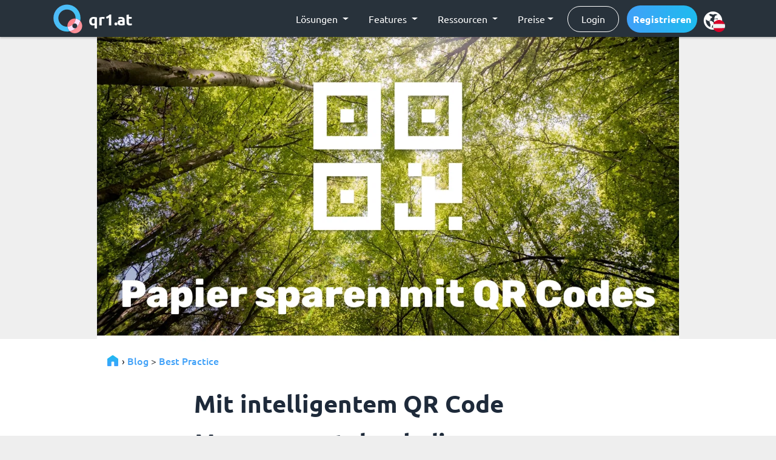

--- FILE ---
content_type: text/html; charset=utf-8
request_url: https://qr1.at/blog/article/mit-intelligentem-qr-code-management-durch-die-papierkrise
body_size: 69063
content:
<!DOCTYPE HTML> 
<html lang="de" itemscope itemtype="http://schema.org/WebPage">
        <head prefix="og: http://ogp.me/ns#">
        <title>Mit intelligentem QR Code Management durch die Papierkrise | qr1°at</title>
         <script type="application/ld+json">
                    {
                      "@context": "https://schema.org",
                      "@type": "BreadcrumbList",
                      "itemListElement": [{
                        "@type": "ListItem",
                        "position": 1,
                        "name": "Home",
                        "item": "https://qr1.at/"
                      },{
                        "@type": "ListItem",
                        "position": 2,
                        "name": "Blog › Alle Kategorien",
                        "item": "https://qr1.at/blog/"
                      },{
                        "@type": "ListItem",
                        "position": 3,
                        "name": "Best Practice",
                        "item": "https://qr1.at/blog/category/blog/anwendung"
                      },{
                        "@type": "ListItem",
                        "position": 4,
                        "name": "Mit intelligentem QR Code Management durch die Papierkrise"
                      }]
                    }
                    </script>        <meta http-equiv="content-type" content="text/html;charset=utf-8"/>  
        <meta property="og:type" content="article"/>
        <meta property="og:url" content="https://qr1.at/blog/article/mit-intelligentem-qr-code-management-durch-die-papierkrise"/>
                    <meta name="twitter:title" content="Mit intelligentem QR Code Management durch die Papierkrise | qr1°at"/>
            <meta property="og:title" content="Mit intelligentem QR Code Management durch die Papierkrise | qr1°at"/>
            <meta itemprop="name" content="Mit intelligentem QR Code Management durch die Papierkrise | qr1°at"/>
                            <meta property="og:description" content="Ersetzen Sie Ihr gedrucktes Informationsmaterial durch QR Codes: Eine umweltfreundliche und günstigere Alternative"/>
            <meta itemprop="description" content="Ersetzen Sie Ihr gedrucktes Informationsmaterial durch QR Codes: Eine umweltfreundliche und günstigere Alternative"/>
            <meta name="twitter:description" content="Ersetzen Sie Ihr gedrucktes Informationsmaterial durch QR Codes: Eine umweltfreundliche und günstigere Alternative"/>
                            <meta property="og:image" content="https://cdn.qrplanet.com/img/kb/5b44f2fc6d961556373d9652/kb/attachments/pz6okG57sx.png"/>
            <noscript itemprop="image" itemscope itemtype="https://schema.org/ImageObject">
            <link itemprop="url" href="https://cdn.qrplanet.com/img/kb/5b44f2fc6d961556373d9652/kb/attachments/pz6okG57sx.png"/>
            <meta itemprop="width" content="1200"/>
            <meta itemprop="height" content="600"/>
            </noscript>
            <meta name="twitter:card" content="summary_large_image"/>
            <meta name="twitter:image" content="https://cdn.qrplanet.com/img/kb/5b44f2fc6d961556373d9652/kb/attachments/pz6okG57sx.png"/>
         
        <link rel="preload" href="https://cdn.qrplanet.com/css/fonts/general_foundicons.woff" as="font" type="font/woff2" crossorigin>
        <link rel="preload" href="https://cdn.qrplanet.com/css/fonts/opensans/OpenSans-Light-webfont.woff" as="font" type="font/woff2" crossorigin>
        <link rel="preload" href="https://cdn.qrplanet.com/css/fonts/opensans/OpenSans-Italic-webfont.woff" as="font" type="font/woff2" crossorigin>       
        <link rel="canonical" href="https://qr1.at/blog/article/mit-intelligentem-qr-code-management-durch-die-papierkrise" />
                                        <meta name="viewport" content="width=device-width,initial-scale=1">
                <meta name="description" content="Ersetzen Sie Ihr gedrucktes Informationsmaterial durch QR Codes: Eine umweltfreundliche und günstigere Alternative"/>        
                <link rel="shortcut icon" href="https://cdn.qrplanet.com/favicon.ico"/>
        <link rel="apple-touch-icon" href="https://cdn.qrplanet.com/img/qr1-apple.png"/>
        <meta name="robots" content="index,follow"/>        <link href="https://cdn.qrplanet.com/css/style.css?1.53" rel="stylesheet" type="text/css" />  
        <link href="https://cdn.qrplanet.com/css/screenshots.css?1.53" rel="stylesheet" type="text/css" />  
        
        <link href="https://cdn.qrplanet.com/css/bootstrap/bootstrap.css?v=1.53" rel="stylesheet" >
<!--        <link href="https://cdn.qrplanet.com/css/fonts/fontawesome/font-awesome.min.css" rel="stylesheet">-->
        <link href="https://cdn.qrplanet.com/css/fonts/fontawesome6/css/all.min.css?v=1.53" rel="stylesheet" />
        <link href="https://cdn.qrplanet.com/css/fonts/ionicons/ionicons.min.css?v=1.53" rel="stylesheet" >
        <link href="https://cdn.qrplanet.com/css/bootstrap/-Fixed-Navbar-start-with-transparency-background-BS4-.css?v=1.53" rel="stylesheet" >
        <link href="https://cdn.qrplanet.com/css/bootstrap/Footer-Clean.css?v=1.53" rel="stylesheet" >
        <link href="https://cdn.qrplanet.com/css/bootstrap/bootstrap.clean.min.css?v=1.53" rel="stylesheet" />
        <link href="https://cdn.qrplanet.com/css/bootstrap/styles.css?v=1.53" rel="stylesheet" >
        <link href="https://cdn.qrplanet.com/css/bootstrap/aos.css?v=1.53" rel="stylesheet" >


                    <script type="application/ld+json">
                { 
                "@context": "https://schema.org",
                "@type": "NewsArticle",
                "headline": "Mit intelligentem QR Code Management durch die Papierkrise | qr1°at",
                "datePublished": "2022-08-02T12:00-01:00",
                "dateModified": "2022-08-02T12:00-01:00"
                        ,"image": [
                    "https://cdn.qrplanet.com/img/kb/5b44f2fc6d961556373d9652/kb/attachments/pz6okG57sx.png"
                    ]
                                        ,"author": [{
                    "@type": "Person",
                    "name": "Sarah",
                    "url": "https://qr1.at/blog/author/sarah"
                    }]
                    }
            </script>

        <script type="application/ld+json">{
            "@context":"http://schema.org","@type":"Organization","name":"qr1.at","url":"https://qr1.at","logo":"https://qr1.at/img/logo512.jpg","sameAs":["https://www.facebook.com/qr1.at","https://www.twitter.com/qr1at","https://youtube.com/c/Qr1At"]                    }</script>  



        <link rel="alternate" href="https://qr1.at/blog/article/mit-intelligentem-qr-code-management-durch-die-papierkrise" hreflang="de" /><link rel="alternate" href="https://qrplanet.com/blog/article/through-the-paper-crisis-with-intelligent-qr-code-management" hreflang="en" /><link rel="alternate" href="https://qrplanet.com/blog/es/article/supera-la-crisis-del-papel-con-la-gestion-inteligente-de-codigos-qr" hreflang="es" /><link rel="alternate" href="https://qrplanet.com/blog/pt/article/atraves-da-crise-do-papel-com-gerenciamento-inteligente-do-codigo-de-qr" hreflang="pt" /><link rel="alternate" href="https://qrplanet.com/blog/it/article/superare-la-crisi-della-carta-con-una-gestione-intelligente-dei-codici-qr" hreflang="it" /><script type="application/ld+json">{"@context": "https://schema.org", "@type": "NewsArticle",
            "headline": "Mit intelligentem QR Code Management durch die Papierkrise",
            "image": [
              "https://cdn.qrplanet.com/img/kb/5b44f2fc6d961556373d9652/kb/attachments/pz6okG57sx.png"
             ],
        "datePublished": "2022-08-02T08:00:00+00:00",
        "dateModified": "2022-08-02T19:10:01+00:00",
        "author": [{
            "@type": "Person",
            "name": "Sarah",
            "url": ""
          }]}</script>  
 
        <style>
@media(min-width:840px){
    .list-url{min-width: 610px;}
    .cards .contentExport {
        padding: 0 20px;
        border: 1px solid #eaeaea;
        margin: 0 8px 10px;
        width: 298px;
        border-radius: 5px;}
    
    .cards .contentExport.first {margin-left:0;}
}

@media(min-width:1640px){
    .side-popup{display:block}

}
/*Set to 1550px to display sidebar mode*/
@media(min-width:3000px){ 

    .footer-menu{padding-top:0}

    ul.large-icons li a:hover {
        background: #40a1f8;
        color:#fff;
    }
    ul.large-icons li a:hover i {        
        color:#fff;
    }
    ul.large-icons{
        position: fixed;
        left:0;
        top:111px;
        /*border-top: 3px solid #ddd;*/
        box-shadow: -2px 2px 11px -3px #333;
        border-top-right-radius:25px;
        border-bottom-right-radius:25px;
    }
    ul.large-icons li{
        float:none;
        width: 276px;
        /*border-right: 3px #ddd solid;*/
        background: #fff;
    }

    ul.large-icons li i{
        font-size: 34px;
        float: left;
        padding: 0 20px;
    }
    ul.large-icons li a {
        clear:both;            
        text-align: left;
        padding: 10px;
    }
    ul.large-icons li a br {
        display:none;
    }    

    ul.large-icons li a span{
        padding-top: 13px;
    }

    ul.large-icons li.li-geo-tagging{display:none !important}
}



@media screen and (max-width:970px){ 
    .right{float:none!important}
    .maxheigt200{max-height:100px}
    .dsgvo .content33,.dsgvo .content66{width:100%;text-align:left}    
    .dsgvo h2{padding-bottom:25px}
    .dsgvo h3{margin-bottom:10px}
    .message-box{font-size:25px}
    .trackingfeatures h3{margin:0}
    .qr-guide-home{margin-right:30px;}
    .qr-guide-home-table{margin-bottom:30px}
    img{display:block;margin:auto}img.help-icon{display:inline;margin:0}.references{margin:10px auto 30px}div.references img{display:inline-block;margin-right:10px;max-width:150px}
.generator-container,.content,.content-preview-padding,.welcome-content,.welcome-block, section.content-preview, .section-content{margin:auto;padding:10px 0px 40px;width:100%}
.section-content h2 {padding-bottom: 0rem !important;}
    .generator-container{padding-bottom:1px;}
    section.welcome-block{margin:auto;padding:20px 15px 20px;width:100%}
    section.welcome-block
    ul.large-icons span br{display:none}
    div.upperbody h1{padding:0 20px 0 0}h1{font-size:39px}
    h2{font-size:30px;}
    .edit-target{margin-left:0;width:80%}div#login-content,div.content-wrapper,
    div.footer-menu,div.contentExport,div.contentSize50,div.content66{width:100%;padding:0}
    .footer-menu{z-index: 10;background:#EEE;position:absolute;display:none}div.linklist-wrapper{width:100%}.download-qr-popup{width:100%!important;top:60px!important;left:0!important;height:100%!important;margin:0!important}ul.action-bar img{display:inline}div.linklist{width:100%}div.linklist a{font-size:16px}div.sign-in-menu-container,.mobile-hide,.mobile-hide-inline{display:none!important}.mobile-only{display:block!important}span.sticky-headline{font-size:1em;left:0}.social-links{height:80px}
    .trackingfeatures{overflow:auto}.content,.gray-content{padding-left:15px;padding-right:10px}.contentBlock{margin-bottom:0}.lp-right,.lp-mobile{width:100%;padding:0}div.sticky-headline-container{left:0;position:relative;width:100%}div.bar-white-content{margin:auto;position:fixed;text-align:left;padding-left:70px}ul.sub-menu li{display:block;margin:10px 0}.icon-bar{background-color:#555;display:block;height:3px;width:28px}.icon-bar + .icon-bar{margin-top:4px}
    .menu-mobile{background-color:transparent;background-image:none;border:1px solid transparent;float:right;margin-bottom:8px;margin-right:0;margin-top:8px;padding:9px 10px;position:absolute;right:7px}.menu-mobile:hover{cursor:pointer;background-color:#fff}.action-bar{display:none}.menu-fixed{height:64px}.cssmenu{left:0;position:fixed;top:0;width:100%}.cssmenu ul,.cssmenu li,.cssmenu span,.cssmenu a{width:100%}.cssmenu a{text-align:left!important}.cssmenu .has-sub ul{display:block!important}.cssmenu ul .has-sub a.label{position:absolute}
    ul.large-icons{margin-bottom:0;line-height:1.2;border-top:1px solid #555}
    ul.large-icons li{width:100%;border-top:1px solid #FFF}
    ul.large-icons li i{padding:8px 0 0 20px;float:left;font-size:2.3em}
    ul.large-icons li a{text-align:left;padding:0}
    ul.large-icons li a span{display:block;font-size:1.2em;padding:16px 0 0 80px;height:53px}
    ul.large-icons ul.lang-selection li  {padding: 0 0 0 24px;}
    ul.large-icons ul.lang-selection li span  {padding: 10px 0;font-size:1.1em;}
    ul.large-icons ul.lang-selection img {margin: 0;} 
    div.tour-high{width:100%}.contentExport{padding-left:0}
    .content-preview{width:90%}.contentSize100{text-align:left}.payment-box{min-width:100%}
    .pay-method-block{width:100%}
    .pay-method-block img{margin:20px 0}.info-box{width:auto}.holder{display:none}.table-pie{display:block}
    #footer{padding:15px}
    #footer p.privacy{padding:0;border-bottom:1px solid #C77}
    #footer p.privacy a{display:block;padding-left:28px;text-align:left;border-top:1px solid #C77;font-size:1.3em;border-radius:0}
    .footer-year{line-height:25px}.f-dropdown{margin-top:15px!important}
    .f-dropdown:after{left:50%!important}
    .f-dropdown:before{left:50%!important}#drop-text{padding:0!important}
    #drop-text li{float:left;padding:13px 11px}
    #drop-text li br{display:none}
    li.download{padding-left:26px}div.business-teaser{display:none}.list-url{width:100%}
    .trackingfeatures ul li ul li.basic,.trackingfeatures ul li ul li.premium,.trackingfeatures ul li ul li.pro,.trackingfeatures ul li ul li{width:25%!important}
    .trackingfeatures ul li ul li.option{width:100%!important}
    .hugeli-nofix{height:125px!important}
    .hugeli{height:125px!important;margin-bottom:35px}.trackingfeatures .button{font-size:.7em;padding:.75em 1em .8125em}#lp-teaser{padding:0}#slideshow,#lp-teaser{left:0}pre code{line-height:1.6em;font-size:11px}
    pre{padding:.1em .5em .3em .7em;border-left:11px solid #ccc;margin:1.7em 0;overflow:auto}:first-child+html pre{padding-bottom:2em;overflow-y:hidden;overflow:visible;overflow-x:auto}* html pre{padding-bottom:2em;overflow:visible;overflow-x:auto}
    .trackingfeatures ul li ul li.basic-premium{width:75%!important}
    li.pricing p.price{font-size:21px}
    li.pricing div.chzn-container-single{max-width:100%;width:100%}
    #user-register h1{font-size: 33px;}
    #user-register #form-content #form{margin-bottom: 24px; padding-bottom: 0px;}
    #user-register div#success tr td img.noborder, #whitelabel-register div#success tr td img, #whitelabel-register div#error tr td img, #premium-register div#success tr td img, #premium-register div#error tr td img{display: none;} 
    #user-register div#success td, #whitelabel-register div#success td, #whitelabel-register div#error td, #premium-register div#success td, #premium-register div#error td{padding-left:0px !important;}
    .button{width: 100%; text-align: center;}
    input#adminuser{width: 100% !important;}
    #cdatanotcorrect{text-align: center; padding-top: 7px;}
}

@media(max-width:960px){
    .padding20{padding:0 20px!important}
    h2.banner{padding-top:20px}
}

@media(max-width:970px){ 
    .contentExport{margin-top:20px;margin-bottom:20px}
    .content-preview-padding{padding:0}
    .welcome-content{padding-bottom:0}
    div.bullet-checks{text-align:left}
    div.bullet-checks li{display:block;width:90%;text-align:left;margin-bottom:7px;margin-left:30px}
    #qr-code-type-content .click-types a{width:50%;margin-top:20px;padding:0 10px}
    
    .hero {padding: 30px;}
    .hero3 h1 {font-size: 40px;padding:10px 0 0 0 ;}
    .hero3 .col2-3 {width: 100%!important;}
    .hero3 .col2-3 p {padding:20px 30px;}
  }
@media(max-width:480px){
    
    #qr-code-type-content div.register-qr-type a{margin: 10px auto;font-size: 20px;word-break: break-word;}
    td{word-break:break-all}
    div.bullet-checks{text-align:left}
    div.bullet-checks li{display:block;width:90%;text-align:left;margin-bottom:7px;margin-left:30px}
}
@media(max-width:360px){
    #qr-code-type-content .click-types a{width:100%}
    h1{font-size:25px}
    h2{font-size:20px}
} 
<!--link href='https://cdn.qrplanet.com/css/nunito.css' rel='stylesheet' type='text/css' />  -->


/* --- Light (300) --- */
@font-face {
    font-family: 'Ubuntu';
    src: url('/css/fonts/ubuntu/Ubuntu-Light.woff2') format('woff2'),
         url('/css/fonts/ubuntu/Ubuntu-Light.woff') format('woff');
    font-weight: 300;
    font-style: normal;
    font-display: swap;
}

@font-face {
    font-family: 'Ubuntu';
    src: url('/css/fonts/ubuntu/Ubuntu-LightItalic.woff2') format('woff2'),
         url('/css/fonts/ubuntu/Ubuntu-LightItalic.woff') format('woff');
    font-weight: 300;
    font-style: italic;
    font-display: swap;
}

/* --- Regular (400) --- */
@font-face {
    font-family: 'Ubuntu';
    src: url('/css/fonts/ubuntu/Ubuntu-Regular.woff2') format('woff2'),
         url('/css/fonts/ubuntu/Ubuntu-Regular.woff') format('woff');
    font-weight: 400;
    font-style: normal;
    font-display: swap;
}

@font-face {
    font-family: 'Ubuntu';
    src: url('/css/fonts/ubuntu/Ubuntu-Italic.woff2') format('woff2'),
         url('/css/fonts/ubuntu/Ubuntu-Italic.woff') format('woff');
    font-weight: 400;
    font-style: italic;
    font-display: swap;
}

/* --- Medium (500) --- */
@font-face {
    font-family: 'Ubuntu';
    src: url('/css/fonts/ubuntu/Ubuntu-Medium.woff2') format('woff2'),
         url('/css/fonts/ubuntu/Ubuntu-Medium.woff') format('woff');
    font-weight: 500;
    font-style: normal;
    font-display: swap;
}

@font-face {
    font-family: 'Ubuntu';
    src: url('/css/fonts/ubuntu/Ubuntu-MediumItalic.woff2') format('woff2'),
         url('/css/fonts/ubuntu/Ubuntu-MediumItalic.woff') format('woff');
    font-weight: 500;
    font-style: italic;
    font-display: swap;
}

/* --- Bold (700) --- */
@font-face {
    font-family: 'Ubuntu';
    src: url('/css/fonts/ubuntu/Ubuntu-Bold.woff2') format('woff2'),
         url('/css/fonts/ubuntu/Ubuntu-Bold.woff') format('woff');
    font-weight: 700;
    font-style: normal;
    font-display: swap;
}

@font-face {
    font-family: 'Ubuntu';
    src: url('/css/fonts/ubuntu/Ubuntu-BoldItalic.woff2') format('woff2'),
         url('/css/fonts/ubuntu/Ubuntu-BoldItalic.woff') format('woff');
    font-weight: 700;
    font-style: italic;
    font-display: swap;
}

/* --- Monotype --- */
@font-face {
    font-family: 'UbuntuMono';
    src: url('/css/fonts/ubuntumono/UbuntuMono-Regular.woff2') format('woff2'),
         url('/css/fonts/ubuntumono/UbuntuMono-Regular.woff') format('woff');
    font-weight: 700;
    font-style: normal;
    font-display: swap;
}


@font-face{
font-display:swap;
font-family:"GeneralFoundicons";
src:url(https://cdn.qrplanet.com/css/fonts/general_foundicons.eot);
src:url(https://cdn.qrplanet.com/css/fonts/general_foundicons.eot?#iefix) format("embedded-opentype"),
url(https://cdn.qrplanet.com/css/fonts/general_foundicons.woff) format("woff"),
url(https://cdn.qrplanet.com/css/fonts/general_foundicons.ttf) format("truetype"),
url(https://cdn.qrplanet.com/css/fonts/general_foundicons.svg#GeneralFoundicons) format("svg");
font-weight:400;font-style:normal}[class*="foundicon-"]{display:inline;width:auto;height:auto;line-height:inherit;vertical-align:baseline;background-image:none;background-position:0 0;background-repeat:repeat}[class*="foundicon-"]:before{font-family:"GeneralFoundicons";font-weight:400;font-style:normal;text-decoration:inherit}
.foundicon-smiley::before{content:"\f02d"}.foundicon-lock::before{content:"\f01b"}.foundicon-search::before{content:"\f02e"}.foundicon-cart::before{content:"\f024"}.foundicon-add-doc::before{content:"\f022"}.foundicon-graph::before{content:"\f021"}.foundicon-settings:before{content:"\f000"}.foundicon-heart:before{content:"\f001"}.foundicon-star:before{content:"\f002"}.foundicon-plus:before{content:"\f003"}.foundicon-minus:before{content:"\f004"}.foundicon-checkmark:before{content:"\f005"}.foundicon-remove:before{content:"\f006"}.foundicon-mail:before{content:"\f007"}.foundicon-calendar:before{content:"\f008"}.foundicon-page:before{content:"\f009"}.foundicon-tools:before{content:"\f00a"}.foundicon-globe:before{content:"\f00b"}.foundicon-home:before{content:"\f00c"}.foundicon-quote:before{content:"\f00d"}.foundicon-people:before{content:"\f00e"}.foundicon-monitor:before{content:"\f00f"}.foundicon-laptop:before{content:"\f010"}.foundicon-phone:before{content:"\f011"}.foundicon-cloud:before{content:"\f012"}.foundicon-error:before{content:"\f013"}.foundicon-right-arrow:before{content:"\f014"}.foundicon-left-arrow:before{content:"\f015"}.foundicon-up-arrow:before{content:"\f016"}.foundicon-down-arrow:before{content:"\f017"}.foundicon-trash:before{content:"\f018"}
            body {overflow-wrap: break-word;}
            .screenshot {
                pointer-events:none;
                box-shadow: 0 10px 16px 0 rgba(0,0,0,0.2),0 6px 20px 0 rgba(0,0,0,0.19);
                padding:10px 20px; 
                -webkit-transform:scale(0.8);
            }
            
            .screenshot input, .screenshot .button {
                width: 100%;
                border: 1px solid #eee;
                padding: 7px 15px;
            }
            
            .screenshot a.button {
                margin-top: 10px;
            }
            
            video.titlevideo {
                margin-bottom:20px;
            }
            img{object-fit:contain;object-position: center top}
            figure.sh figcaption{text-align:center;color:#444;margin:-15px 0 25px 0;clear:both}
            figure.sh{margin-top:-20px;position:relative;max-width:480px;margin:auto;}
            figure.im{text-align:center;}
            figure.im img{margin:20px auto;max-height:450px;max-width:680px;box-shadow: 0 10px 16px 0 rgba(0,0,0,0.2),0 6px 20px 0 rgba(0,0,0,0.19)}
            figure.im figcaption{text-align:center;color:#444;margin:5px 0 25px 10px}
            figure.im img.no-shadow{box-shadow:none}

            figure.im a {border:0px;}

         

            figure.sh div#menu{display:block;width:170px;float:left;background-color: #28323c;height:100%}             
            figure.sh ul.sub-menu li{display:block;background:transparent;color:#ccc;margin:0;border-radius:0;padding:10px 10px 7px 10px }
            figure.sh ul.sub-menu-user li{padding:10px}

            figure.sh ul.sub-menu li.active{background: rgb(255, 255, 255) none repeat scroll 0% 0%;color:#333}
            figure.sh ul.sub-menu li span{display:inline-block;height:32px;}
            figure.sh .brand-name{background:#2da0e3;width:100%;height:70px;float:left;clear:both;margin-bottom:25px;}
            figure.sh .flex-container{display:flex}
            figure.sh .content-container{padding:5px 20px 20px 20px;margin-bottom:20px;width:100%}
            figure.sh code{font-size:14px;background-color:#c3eafa;padding:2px 5px;border-radius:3px;}
            figure.sh input.active{background-color: #FFF4B2}
            figure.sh table.list th {font-size:12px;}

            .admin-user{background:url(/img/admin/icon-user-24.svg) no-repeat 0 -4px;padding-left:32px;}
            .admin-account{background:url(/img/admin/icon-my-account-24.svg) no-repeat 0 0;padding-left:32px;}
            .admin-stats{background:url(/img/admin/icon-stats-24.svg) no-repeat 0 0;padding-left:32px;}
            .admin-branding{background:url(/img/admin/icon-branding-24.svg) no-repeat 0 0;padding-left:32px;}
            .admin-payment{background:url(/img/admin/icon-payment-24.svg) no-repeat 4px 0;padding-left:37px;margin-left:-5px;}
            .admin-api{background: url(/img/admin/icon-admin-api-24.svg) no-repeat 0 -1px;padding-left:32px;}

            .pie{background: url(/img/icon-dash32.svg) no-repeat 1px 0;padding:4px 0 0 43px;}
            .qr{background: url(/img/qr-icon32.svg) no-repeat 1px 0;padding:4px 0 0 43px;}
            .lp{background: url(/img/mobile-32.svg) no-repeat 0px 0;padding:4px 0 0 43px;}
            .media{background: url(/img/media-icon.svg) no-repeat 0 0;padding:8px 0 0 43px;}
            .csv{background: url(/img/csv-icon.svg) no-repeat 1px 0px;padding:7px 0 0 43px;}
            .import{background: url(/img/icon-import.svg) no-repeat 0 0;padding:4px 0 0 43px;}
            .qr-api-user{background: url(/img/qr-api-user.svg) no-repeat 0 3px;padding:8px 0 0 43px;}

            figure.admin{max-width:100%}
            figure.admin .screenshot{padding:0}

            div.kb a.button, div.kb a.button:hover {color:#fff; margin-bottom: 30px;}
            div.searchbar{margin-bottom:-10px;padding-bottom:0}
            div.article-container{margin-top:-20px}
            div.kb a.small-button{color:#fff;border:none}
            /*            .kb {width:960px;}*/
            .tracking.active span::before{font-family: "icomoon";font-size:16px;padding-right:5px;color:#3F9EF0;content:"\e947"}
            /*pins*/

            .pin::before
            {font-family: "icomoon";
             font-size:18px;
             display:inline-block;
             margin:0 12px;
             content: "\e947"; 
            } 

            .pin_success::before{color:#2ECC71;} /*green*/
            .pin_denied::before{color:#ed1c29;} /*red*/
            .pin_off::before{color:#F2A224;} /*orange*/
            .pin_error::before{color:#F2E124;} /*yellow*/
            .pin_timeout::before{color:#cccccc;} /*lightgray*/
            .pin_nonav::before{color:#6d6d6f;} /*darkgray*/
            .pin_ip::before{color:#8680CE;} /*purple*/
            p{color:#000}
            h4{font-weight:bold;}
            pre {padding:0;margin:20px auto}
            .article-content h2  {border-bottom:3px solid #40a1f8;margin: 60px 0 15px 0!important; font-weight:bold; color:#3a3a3a;padding-bottom:10px}
            
            :target p, :target {color: #40a1f8!important;}

            figcaption {padding-top:15px; font-style: italic;}
            ul, ol.listcircle {padding-top:0} 
            
           
            ol {counter-reset: myOrderedListItemsCounter}
            ol li {list-style-type:none;position:relative;margin-bottom:5px}
            ol li:before {counter-increment:myOrderedListItemsCounter;content:counter(myOrderedListItemsCounter);background-color:#ff828b;color: #fff;border-radius: 15px;padding: 1px 7px;margin-left: -31px;font-weight: bold;font-size: 14px;line-height: 29px;margin-bottom: 8px;margin-right:5px}
            
            ol.listcircle li {margin-left:90px;list-style:none} 
            ul.listtips li{list-style:none}
            .listtips li::before {content: "› "; color: #40a1f8; font-weight: bold;font-size: 1.7em;}
            .redcircle {background: red;border-radius: 26px;color: white;font-weight: bold;padding: 2px 8px; margin-right: 7px;}
            /*p.subtitle{font-size:18px;color:#888888;text-align:center}*/
            p.subtitle {
  font-size: 24px;
  color: #1e2a3a;
  font-weight: bold;
  line-height: 34px;
  margin-top: -19px;
}



            .article-card .img-container.kbicon {display: none;}
            .article-details p, .category-card p, .category-left p, .subcategory-left p {color:#888888;font-weight: 400;}
            h2.cardheading, h2.articleheading, .content-preview h2 {font-size: 24px;font-weight:600;color:#1e2a3a;line-height: 1.4;}
            h2, .category-title {font-weight: 500;
                                 line-height: 1.4;}
            .article-details{padding: 10px 15px;}
            figure.im img.h{max-height:fit-content}
            .header-image{text-align:center; }
            .header-image img{width: 100%;}
            span.draft{color:red;font-weight:bold}
            span.archived{color:blue;font-weight:bold}
            a div.draft,a div.archived{background:#eee}
            a div.draft h2,a div.archived h2{color:#888}
            div.js-toc-content{line-height:30px}
            ul.toc ul{margin-bottom:0}
            
            .qr-list img{width: 80px;}
            .qr-list div {padding-right: 10px;}
            .add-link {padding: 6px 38px;}
            a.action-options {border-radius: 20px;background: #1abc9c;color: white!important;}
                                
            .article-box table {margin-bottom:30px;}
            .article-box tr th {background: #efefef;text-align: center;}
            .article-box table td, .article-box table th {border:1px solid #cccccc; padding:10px;}
            .article-box table {
                border-collapse: collapse;
                width: 100%;
                box-sizing: border-box;
            }
            .article-box ul {line-height: 2;}
            
            .lang-selection a:hover {text-decoration: none;}
            
            .related-articles-toc {
                border-top: 4px solid #fff;
                padding-top: 20px;
                margin-top:20px;
            }

            .related-articles-toc{
                background: unset!important;
                padding-left: unset!important;
            }
            .article-content h3 {
                font-size:23px;
                color:#313131;
                font-weight: bold;
                padding: 20px 0 10px 0; 
                line-height: 1.6;
            }
            .li-h2, ul.toc li li {
                background: url('https://cdn.qrplanet.com/img/kb/icons/chevron-right.svg') -5px 0px no-repeat;
                padding-left: 20px;
                margin-left: 0px;
            }
            
            ul.toc li {
                margin-bottom: 10px;
                list-style: none;
            }
            li {margin-left:30px;}
            .blog-point {
                margin: 7px 7px;
                width: 7px;
                height: 7px;
                border-radius: 50%;
                background-color: #40a1f8;
                display: inline-block;
            }
            ul.toc {padding:0;}
            div#toc {
                padding:20px;
            }
            a.external-link {text-decoration:none;}
            ul.toc a {border-bottom: none;
                      color: #40a1f8;
                      font-weight: 500;
                      text-decoration: none;
            }
            
            .article-box ul li p{margin-bottom:0;padding:5px 0 5px}
            .article-box ol li p{margin-top:-36px;margin-bottom:0;padding-bottom:5px}
            
            ul.toc a:hover {
                color: #040404;
            }
            .related-article-details {
                display: flex;
                flex-direction: row;
                align-items: center;
            }
            
            .related-article-details div {
                padding-left: 20px;
                margin-right: 15px;
                width: 100%;
            }
            div.related-article-details{position: relative;}
            div.related-article-details:hover{top: -5px;}
            
            .footer-menu {display: none;}
            div.kb a {color:#40a1f8; font-weight:500;}
            
            .article-content blockquote {
                background: transparent url(https://cdn.qrplanet.com/img/kb/icons/info-icon-white.svg) no-repeat scroll 18px 24px;
                background-color: #40a1f8;
                color: #fff;
                padding: 20px 20px 20px 52px !important;
                margin-top: 20px;
                line-height: 1.7em;
            }
            .article-content blockquote.citation {
                background: transparent url(https://cdn.qrplanet.com/img/svg/quote_left_icon_white.svg) no-repeat scroll 18px 24px;
                background-color: #40a1f8;
                color: #fff;
                box-shadow: 0 18px 36px -18px rgba(0,0,0,.1),0 30px 45px -30px rgba(50,50,93,.25);
                margin-bottom:42px;
                padding-bottom:5px;
                
            }
            

            
            blockquote.magenta{background:rgb(228, 0, 116) url(https://cdn.qrplanet.com/img/svg/quote_left_icon_white.svg) no-repeat scroll 18px 24px !important}
            blockquote.gewista{background:#bd1d1e url(https://cdn.qrplanet.com/img/svg/quote_left_icon_white.svg) no-repeat scroll 18px 24px !important}
             
            
            div.kb blockquote a {color: #000;}
            
            .article-content blockquote b, .article-content blockquote p {color: #fff;}
            .article-content blockquote.citation b, .article-content blockquote.citation p {color: #fff;font-weight:700}
            blockquote.citation position{font-weight:normal}
            .article-content blockquote.citation author,
            .article-content blockquote.citation author b{font-style:normal}
            .article-content blockquote.citation author name{font-weight:bold}
            .article-content blockquote.citation author img {width:100px;margin:10px;border-radius:100px;}
            
            .author-text {
  display: flex;
  flex-direction: column;
}
.citation author {
  display: flex;
  align-items: center;
  gap: 12px;
}


.citation author name,
.citation author position {
  display: block;
}

.citation author name {
  font-weight: 600;
  font-size: 1rem;
  line-height: 1.2;
}


            
            .pollHeading {font-size: 50px;}
            .sub-menu {padding-left: 0px;}
            figure.sh .action-bar-container {
                margin-left: 5px;
                margin-bottom: 15px;
                padding-top: 3px;}
            ul.action-bar li {
                list-style: none;
                padding: 5px 0;
            }
/*            .red {color:red;}*/
            div.menu-signin span.lang-chosen {top:20px!important;}
            div.menu-signin a:hover {
                background-color: #eee!important;
                color: #333!important;
                text-shadow: none!important;
            }
            div.language-switch a.img-lang-flex {
                border-radius: 25px!important;
                padding: 10px!important;
            }
            
            header {margin-top:0px;}
            .page-header-details {z-index:1;}

            @media only screen and (min-width: 900px) {
                figure.im img.figzoom {transition: transform .2s;cursor: zoom-in;}
                figure.im img.figzoom:hover {transform: scale(1.6);box-shadow: -2px 2px 11px -3px #333;}

                figure.im img.superzoom {transition: transform .2s;cursor: zoom-in; z-index: 10;position: relative;}
                figure.im img.superzoom:hover {transform: scale(2);box-shadow: -2px 2px 11px -3px #333; z-index: 2000;position: relative;}
            }
            
            @media(min-width:1280px){
                .article-box table {
                    width: 200%;
                    left: -50%;
                    position: relative;
                }
            }
            
            @media(max-width:1200px){
                #qr-code-type-content .click-types{display:grid; justify-items: center; grid-template-columns: 1fr 1fr 1fr; grid-row-gap: 20px; grid-column-gap: 10px;}
                #qr-code-type-content .click-types a{display: flex;width: 22vw;cursor: pointer;height: auto;flex-direction: column;align-items: center;}
                .language-switch {display: none;}
                button.navbar-toggler{display:block!important;}
                .navbar-nav{display: none;}
                button.navbar-toggler:hover{background-color: #fff;}
                navbar-toggler .activenav{background-color: #fff;}
                .navbar-expand-lg > .container{max-width: 100%; padding: 0;}
                .navbar {padding: 0.4rem 0.5rem;}
                .navbar-brand {font-size: 24px;}
                #references .container .row, #features .container .row{row-gap: 50px;}
                div.references img{margin-right: 0;}
                div.references, .references.black-white{display: flex;flex-wrap: wrap;justify-content: space-evenly;column-gap: 20px;}
                div.references {justify-content: start;column-gap: 20px; row-gap: 20px;}
                .footer-menu {
                    display: none;
                    padding-top: 0;
                    position: absolute;
                    top: 60px;
                    width: 100%;
                    background-color: #eee;
                    z-index: 1025;
                }
                .large-icons{
                    display: flex;
                    flex-direction: column;
                    padding-left:0;
                }
                ul.large-icons{margin-bottom: 0;}
                ul.large-icons li {width: 100%; border-top: 1px solid #FFF; justify-content:flex-start; margin-left:0;}
                ul.large-icons li a {height: 53px;font-size: 1em; display: flex; align-items: center; padding: 0; text-decoration: none;}
                ul.large-icons li a span {height: auto; padding:0;}
                ul.large-icons li i {padding-left: 20px; padding-right: 18px; font-size: 2em;}
                .mobile-only{display: block!important;}

                .dropdown-mobile-content div div {
                    margin-top: 1px;
                }
                .dropdown-mobile-content div div {
                    margin-left: 0;
                    height: 53px;
                    background-color: #28323b;
                    display: flex;
                    align-items: center;
                }
                .dropdown-mobile-content div div a {
                    display: flex;
                    align-items: center;
                    font-size: 1.2em;
                    column-gap: 13px;
                    color: #fff !important;
                    padding-left: 20px;
                    text-decoration: none;
                }
                .dropdown-mobile-content div div img {
                    width: 32px;
                    height: 32px;
                    margin: 0 8px 0 0;
                }
            }

            @media(max-width:960px){
                .homebreadcrumb{display:none}
                h1{font-size:26px;padding:40px 0 0}
                #landing-pages h2.h2-subtitle {font-size:1.2em}
                #landing-pages h1{padding: 0px;}
                #designer-qr-code-generator h2{font-size:1.1rem}
                .navbar-brand {font-size: 20px;}
                h2.cardheading{font-size:1em}
                img{height:auto}
            }
            
            @media (max-width: 768px) {
                .page-header-details {background: #40a1f8; color: #ffffff;}
                .page-header-details p {color: #ffffff;}
                .page-header-details small {color: #ffffff;}
                .kbicon.leftimg svg.kbicon {stroke: #ffffff;}  
                figure.im img {max-width: 400px;}
                h1.category-title {color: #ffffff;}
            }
            

            @media(max-width:640px){ 
                #landing-pages h1{
                    font-size:28px;
                    padding: 0px;
                }
                #landing-pages h2.h2-subtitle,
                #landing-pages h2,
                #designer-qr-code-generator h2,
                h2.cardheading, 
                h2.fontSize15em{
                    font-size:22px;
                }
   
                h3,h3.size-hint,h3.password-hint,section h3 {font-size:22px}
                img{height:auto}
                .navbar-brand {font-size: 20px;}
                .container.white-box{text-align: center;}
                a.small-button {width: 100%;text-align: center;}
                div.category-card, div.article-card {padding:0;}
                
                .article-details {padding: 0px 10px 0px 20px;}
            }
            
             @media (max-width: 576px) {
                figure.im img {max-width: 300px;}
                h1.heading-art {font-size: 30px;}
                
            }
            
            
            @media print {
                .no-print {
                    display: none !important;
                }

                .article-content {
                    max-width:unset;
                }

                .bg-color-light, .section-content {
                    background-color:#fff !important;
                }



 }            
        </style>
        <script type="application/ld+json">
            {
            "@context": "https://schema.org",
            "@type": "WebSite",
            "url": "https://qr1.at/help",
            "potentialAction": {
            "@type": "SearchAction",
            "target": {
            "@type": "EntryPoint",
            "urlTemplate": "https://qr1.at/help/search?q={search_term_string}"
            },
            "query-input": "required name=search_term_string"
            }
            }
        </script>

    </head>
    <body id="blog-index">
        <div class="body default-layout">
            <form class="hide" autocomplete="off" method="POST">
                <input type="text" style="display:none">
                <input type="password" style="display:none"> 
            </form>
            <script>/*! jQuery v3.6.1 | (c) OpenJS Foundation and other contributors | jquery.org/license */
!function(e,t){"use strict";"object"==typeof module&&"object"==typeof module.exports?module.exports=e.document?t(e,!0):function(e){if(!e.document)throw new Error("jQuery requires a window with a document");return t(e)}:t(e)}("undefined"!=typeof window?window:this,function(C,e){"use strict";var t=[],r=Object.getPrototypeOf,s=t.slice,g=t.flat?function(e){return t.flat.call(e)}:function(e){return t.concat.apply([],e)},u=t.push,i=t.indexOf,n={},o=n.toString,y=n.hasOwnProperty,a=y.toString,l=a.call(Object),v={},m=function(e){return"function"==typeof e&&"number"!=typeof e.nodeType&&"function"!=typeof e.item},x=function(e){return null!=e&&e===e.window},E=C.document,c={type:!0,src:!0,nonce:!0,noModule:!0};function b(e,t,n){var r,i,o=(n=n||E).createElement("script");if(o.text=e,t)for(r in c)(i=t[r]||t.getAttribute&&t.getAttribute(r))&&o.setAttribute(r,i);n.head.appendChild(o).parentNode.removeChild(o)}function w(e){return null==e?e+"":"object"==typeof e||"function"==typeof e?n[o.call(e)]||"object":typeof e}var f="3.6.1",S=function(e,t){return new S.fn.init(e,t)};function p(e){var t=!!e&&"length"in e&&e.length,n=w(e);return!m(e)&&!x(e)&&("array"===n||0===t||"number"==typeof t&&0<t&&t-1 in e)}S.fn=S.prototype={jquery:f,constructor:S,length:0,toArray:function(){return s.call(this)},get:function(e){return null==e?s.call(this):e<0?this[e+this.length]:this[e]},pushStack:function(e){var t=S.merge(this.constructor(),e);return t.prevObject=this,t},each:function(e){return S.each(this,e)},map:function(n){return this.pushStack(S.map(this,function(e,t){return n.call(e,t,e)}))},slice:function(){return this.pushStack(s.apply(this,arguments))},first:function(){return this.eq(0)},last:function(){return this.eq(-1)},even:function(){return this.pushStack(S.grep(this,function(e,t){return(t+1)%2}))},odd:function(){return this.pushStack(S.grep(this,function(e,t){return t%2}))},eq:function(e){var t=this.length,n=+e+(e<0?t:0);return this.pushStack(0<=n&&n<t?[this[n]]:[])},end:function(){return this.prevObject||this.constructor()},push:u,sort:t.sort,splice:t.splice},S.extend=S.fn.extend=function(){var e,t,n,r,i,o,a=arguments[0]||{},s=1,u=arguments.length,l=!1;for("boolean"==typeof a&&(l=a,a=arguments[s]||{},s++),"object"==typeof a||m(a)||(a={}),s===u&&(a=this,s--);s<u;s++)if(null!=(e=arguments[s]))for(t in e)r=e[t],"__proto__"!==t&&a!==r&&(l&&r&&(S.isPlainObject(r)||(i=Array.isArray(r)))?(n=a[t],o=i&&!Array.isArray(n)?[]:i||S.isPlainObject(n)?n:{},i=!1,a[t]=S.extend(l,o,r)):void 0!==r&&(a[t]=r));return a},S.extend({expando:"jQuery"+(f+Math.random()).replace(/\D/g,""),isReady:!0,error:function(e){throw new Error(e)},noop:function(){},isPlainObject:function(e){var t,n;return!(!e||"[object Object]"!==o.call(e))&&(!(t=r(e))||"function"==typeof(n=y.call(t,"constructor")&&t.constructor)&&a.call(n)===l)},isEmptyObject:function(e){var t;for(t in e)return!1;return!0},globalEval:function(e,t,n){b(e,{nonce:t&&t.nonce},n)},each:function(e,t){var n,r=0;if(p(e)){for(n=e.length;r<n;r++)if(!1===t.call(e[r],r,e[r]))break}else for(r in e)if(!1===t.call(e[r],r,e[r]))break;return e},makeArray:function(e,t){var n=t||[];return null!=e&&(p(Object(e))?S.merge(n,"string"==typeof e?[e]:e):u.call(n,e)),n},inArray:function(e,t,n){return null==t?-1:i.call(t,e,n)},merge:function(e,t){for(var n=+t.length,r=0,i=e.length;r<n;r++)e[i++]=t[r];return e.length=i,e},grep:function(e,t,n){for(var r=[],i=0,o=e.length,a=!n;i<o;i++)!t(e[i],i)!==a&&r.push(e[i]);return r},map:function(e,t,n){var r,i,o=0,a=[];if(p(e))for(r=e.length;o<r;o++)null!=(i=t(e[o],o,n))&&a.push(i);else for(o in e)null!=(i=t(e[o],o,n))&&a.push(i);return g(a)},guid:1,support:v}),"function"==typeof Symbol&&(S.fn[Symbol.iterator]=t[Symbol.iterator]),S.each("Boolean Number String Function Array Date RegExp Object Error Symbol".split(" "),function(e,t){n["[object "+t+"]"]=t.toLowerCase()});var d=function(n){var e,d,b,o,i,h,f,g,w,u,l,T,C,a,E,y,s,c,v,S="sizzle"+1*new Date,p=n.document,k=0,r=0,m=ue(),x=ue(),A=ue(),N=ue(),j=function(e,t){return e===t&&(l=!0),0},D={}.hasOwnProperty,t=[],q=t.pop,L=t.push,H=t.push,O=t.slice,P=function(e,t){for(var n=0,r=e.length;n<r;n++)if(e[n]===t)return n;return-1},R="checked|selected|async|autofocus|autoplay|controls|defer|disabled|hidden|ismap|loop|multiple|open|readonly|required|scoped",M="[\\x20\\t\\r\\n\\f]",I="(?:\\\\[\\da-fA-F]{1,6}"+M+"?|\\\\[^\\r\\n\\f]|[\\w-]|[^\0-\\x7f])+",W="\\["+M+"*("+I+")(?:"+M+"*([*^$|!~]?=)"+M+"*(?:'((?:\\\\.|[^\\\\'])*)'|\"((?:\\\\.|[^\\\\\"])*)\"|("+I+"))|)"+M+"*\\]",F=":("+I+")(?:\\((('((?:\\\\.|[^\\\\'])*)'|\"((?:\\\\.|[^\\\\\"])*)\")|((?:\\\\.|[^\\\\()[\\]]|"+W+")*)|.*)\\)|)",$=new RegExp(M+"+","g"),B=new RegExp("^"+M+"+|((?:^|[^\\\\])(?:\\\\.)*)"+M+"+$","g"),_=new RegExp("^"+M+"*,"+M+"*"),z=new RegExp("^"+M+"*([>+~]|"+M+")"+M+"*"),U=new RegExp(M+"|>"),X=new RegExp(F),V=new RegExp("^"+I+"$"),G={ID:new RegExp("^#("+I+")"),CLASS:new RegExp("^\\.("+I+")"),TAG:new RegExp("^("+I+"|[*])"),ATTR:new RegExp("^"+W),PSEUDO:new RegExp("^"+F),CHILD:new RegExp("^:(only|first|last|nth|nth-last)-(child|of-type)(?:\\("+M+"*(even|odd|(([+-]|)(\\d*)n|)"+M+"*(?:([+-]|)"+M+"*(\\d+)|))"+M+"*\\)|)","i"),bool:new RegExp("^(?:"+R+")$","i"),needsContext:new RegExp("^"+M+"*[>+~]|:(even|odd|eq|gt|lt|nth|first|last)(?:\\("+M+"*((?:-\\d)?\\d*)"+M+"*\\)|)(?=[^-]|$)","i")},Y=/HTML$/i,Q=/^(?:input|select|textarea|button)$/i,J=/^h\d$/i,K=/^[^{]+\{\s*\[native \w/,Z=/^(?:#([\w-]+)|(\w+)|\.([\w-]+))$/,ee=/[+~]/,te=new RegExp("\\\\[\\da-fA-F]{1,6}"+M+"?|\\\\([^\\r\\n\\f])","g"),ne=function(e,t){var n="0x"+e.slice(1)-65536;return t||(n<0?String.fromCharCode(n+65536):String.fromCharCode(n>>10|55296,1023&n|56320))},re=/([\0-\x1f\x7f]|^-?\d)|^-$|[^\0-\x1f\x7f-\uFFFF\w-]/g,ie=function(e,t){return t?"\0"===e?"\ufffd":e.slice(0,-1)+"\\"+e.charCodeAt(e.length-1).toString(16)+" ":"\\"+e},oe=function(){T()},ae=be(function(e){return!0===e.disabled&&"fieldset"===e.nodeName.toLowerCase()},{dir:"parentNode",next:"legend"});try{H.apply(t=O.call(p.childNodes),p.childNodes),t[p.childNodes.length].nodeType}catch(e){H={apply:t.length?function(e,t){L.apply(e,O.call(t))}:function(e,t){var n=e.length,r=0;while(e[n++]=t[r++]);e.length=n-1}}}function se(t,e,n,r){var i,o,a,s,u,l,c,f=e&&e.ownerDocument,p=e?e.nodeType:9;if(n=n||[],"string"!=typeof t||!t||1!==p&&9!==p&&11!==p)return n;if(!r&&(T(e),e=e||C,E)){if(11!==p&&(u=Z.exec(t)))if(i=u[1]){if(9===p){if(!(a=e.getElementById(i)))return n;if(a.id===i)return n.push(a),n}else if(f&&(a=f.getElementById(i))&&v(e,a)&&a.id===i)return n.push(a),n}else{if(u[2])return H.apply(n,e.getElementsByTagName(t)),n;if((i=u[3])&&d.getElementsByClassName&&e.getElementsByClassName)return H.apply(n,e.getElementsByClassName(i)),n}if(d.qsa&&!N[t+" "]&&(!y||!y.test(t))&&(1!==p||"object"!==e.nodeName.toLowerCase())){if(c=t,f=e,1===p&&(U.test(t)||z.test(t))){(f=ee.test(t)&&ve(e.parentNode)||e)===e&&d.scope||((s=e.getAttribute("id"))?s=s.replace(re,ie):e.setAttribute("id",s=S)),o=(l=h(t)).length;while(o--)l[o]=(s?"#"+s:":scope")+" "+xe(l[o]);c=l.join(",")}try{return H.apply(n,f.querySelectorAll(c)),n}catch(e){N(t,!0)}finally{s===S&&e.removeAttribute("id")}}}return g(t.replace(B,"$1"),e,n,r)}function ue(){var r=[];return function e(t,n){return r.push(t+" ")>b.cacheLength&&delete e[r.shift()],e[t+" "]=n}}function le(e){return e[S]=!0,e}function ce(e){var t=C.createElement("fieldset");try{return!!e(t)}catch(e){return!1}finally{t.parentNode&&t.parentNode.removeChild(t),t=null}}function fe(e,t){var n=e.split("|"),r=n.length;while(r--)b.attrHandle[n[r]]=t}function pe(e,t){var n=t&&e,r=n&&1===e.nodeType&&1===t.nodeType&&e.sourceIndex-t.sourceIndex;if(r)return r;if(n)while(n=n.nextSibling)if(n===t)return-1;return e?1:-1}function de(t){return function(e){return"input"===e.nodeName.toLowerCase()&&e.type===t}}function he(n){return function(e){var t=e.nodeName.toLowerCase();return("input"===t||"button"===t)&&e.type===n}}function ge(t){return function(e){return"form"in e?e.parentNode&&!1===e.disabled?"label"in e?"label"in e.parentNode?e.parentNode.disabled===t:e.disabled===t:e.isDisabled===t||e.isDisabled!==!t&&ae(e)===t:e.disabled===t:"label"in e&&e.disabled===t}}function ye(a){return le(function(o){return o=+o,le(function(e,t){var n,r=a([],e.length,o),i=r.length;while(i--)e[n=r[i]]&&(e[n]=!(t[n]=e[n]))})})}function ve(e){return e&&"undefined"!=typeof e.getElementsByTagName&&e}for(e in d=se.support={},i=se.isXML=function(e){var t=e&&e.namespaceURI,n=e&&(e.ownerDocument||e).documentElement;return!Y.test(t||n&&n.nodeName||"HTML")},T=se.setDocument=function(e){var t,n,r=e?e.ownerDocument||e:p;return r!=C&&9===r.nodeType&&r.documentElement&&(a=(C=r).documentElement,E=!i(C),p!=C&&(n=C.defaultView)&&n.top!==n&&(n.addEventListener?n.addEventListener("unload",oe,!1):n.attachEvent&&n.attachEvent("onunload",oe)),d.scope=ce(function(e){return a.appendChild(e).appendChild(C.createElement("div")),"undefined"!=typeof e.querySelectorAll&&!e.querySelectorAll(":scope fieldset div").length}),d.attributes=ce(function(e){return e.className="i",!e.getAttribute("className")}),d.getElementsByTagName=ce(function(e){return e.appendChild(C.createComment("")),!e.getElementsByTagName("*").length}),d.getElementsByClassName=K.test(C.getElementsByClassName),d.getById=ce(function(e){return a.appendChild(e).id=S,!C.getElementsByName||!C.getElementsByName(S).length}),d.getById?(b.filter.ID=function(e){var t=e.replace(te,ne);return function(e){return e.getAttribute("id")===t}},b.find.ID=function(e,t){if("undefined"!=typeof t.getElementById&&E){var n=t.getElementById(e);return n?[n]:[]}}):(b.filter.ID=function(e){var n=e.replace(te,ne);return function(e){var t="undefined"!=typeof e.getAttributeNode&&e.getAttributeNode("id");return t&&t.value===n}},b.find.ID=function(e,t){if("undefined"!=typeof t.getElementById&&E){var n,r,i,o=t.getElementById(e);if(o){if((n=o.getAttributeNode("id"))&&n.value===e)return[o];i=t.getElementsByName(e),r=0;while(o=i[r++])if((n=o.getAttributeNode("id"))&&n.value===e)return[o]}return[]}}),b.find.TAG=d.getElementsByTagName?function(e,t){return"undefined"!=typeof t.getElementsByTagName?t.getElementsByTagName(e):d.qsa?t.querySelectorAll(e):void 0}:function(e,t){var n,r=[],i=0,o=t.getElementsByTagName(e);if("*"===e){while(n=o[i++])1===n.nodeType&&r.push(n);return r}return o},b.find.CLASS=d.getElementsByClassName&&function(e,t){if("undefined"!=typeof t.getElementsByClassName&&E)return t.getElementsByClassName(e)},s=[],y=[],(d.qsa=K.test(C.querySelectorAll))&&(ce(function(e){var t;a.appendChild(e).innerHTML="<a id='"+S+"'></a><select id='"+S+"-\r\\' msallowcapture=''><option selected=''></option></select>",e.querySelectorAll("[msallowcapture^='']").length&&y.push("[*^$]="+M+"*(?:''|\"\")"),e.querySelectorAll("[selected]").length||y.push("\\["+M+"*(?:value|"+R+")"),e.querySelectorAll("[id~="+S+"-]").length||y.push("~="),(t=C.createElement("input")).setAttribute("name",""),e.appendChild(t),e.querySelectorAll("[name='']").length||y.push("\\["+M+"*name"+M+"*="+M+"*(?:''|\"\")"),e.querySelectorAll(":checked").length||y.push(":checked"),e.querySelectorAll("a#"+S+"+*").length||y.push(".#.+[+~]"),e.querySelectorAll("\\\f"),y.push("[\\r\\n\\f]")}),ce(function(e){e.innerHTML="<a href='' disabled='disabled'></a><select disabled='disabled'><option/></select>";var t=C.createElement("input");t.setAttribute("type","hidden"),e.appendChild(t).setAttribute("name","D"),e.querySelectorAll("[name=d]").length&&y.push("name"+M+"*[*^$|!~]?="),2!==e.querySelectorAll(":enabled").length&&y.push(":enabled",":disabled"),a.appendChild(e).disabled=!0,2!==e.querySelectorAll(":disabled").length&&y.push(":enabled",":disabled"),e.querySelectorAll("*,:x"),y.push(",.*:")})),(d.matchesSelector=K.test(c=a.matches||a.webkitMatchesSelector||a.mozMatchesSelector||a.oMatchesSelector||a.msMatchesSelector))&&ce(function(e){d.disconnectedMatch=c.call(e,"*"),c.call(e,"[s!='']:x"),s.push("!=",F)}),y=y.length&&new RegExp(y.join("|")),s=s.length&&new RegExp(s.join("|")),t=K.test(a.compareDocumentPosition),v=t||K.test(a.contains)?function(e,t){var n=9===e.nodeType?e.documentElement:e,r=t&&t.parentNode;return e===r||!(!r||1!==r.nodeType||!(n.contains?n.contains(r):e.compareDocumentPosition&&16&e.compareDocumentPosition(r)))}:function(e,t){if(t)while(t=t.parentNode)if(t===e)return!0;return!1},j=t?function(e,t){if(e===t)return l=!0,0;var n=!e.compareDocumentPosition-!t.compareDocumentPosition;return n||(1&(n=(e.ownerDocument||e)==(t.ownerDocument||t)?e.compareDocumentPosition(t):1)||!d.sortDetached&&t.compareDocumentPosition(e)===n?e==C||e.ownerDocument==p&&v(p,e)?-1:t==C||t.ownerDocument==p&&v(p,t)?1:u?P(u,e)-P(u,t):0:4&n?-1:1)}:function(e,t){if(e===t)return l=!0,0;var n,r=0,i=e.parentNode,o=t.parentNode,a=[e],s=[t];if(!i||!o)return e==C?-1:t==C?1:i?-1:o?1:u?P(u,e)-P(u,t):0;if(i===o)return pe(e,t);n=e;while(n=n.parentNode)a.unshift(n);n=t;while(n=n.parentNode)s.unshift(n);while(a[r]===s[r])r++;return r?pe(a[r],s[r]):a[r]==p?-1:s[r]==p?1:0}),C},se.matches=function(e,t){return se(e,null,null,t)},se.matchesSelector=function(e,t){if(T(e),d.matchesSelector&&E&&!N[t+" "]&&(!s||!s.test(t))&&(!y||!y.test(t)))try{var n=c.call(e,t);if(n||d.disconnectedMatch||e.document&&11!==e.document.nodeType)return n}catch(e){N(t,!0)}return 0<se(t,C,null,[e]).length},se.contains=function(e,t){return(e.ownerDocument||e)!=C&&T(e),v(e,t)},se.attr=function(e,t){(e.ownerDocument||e)!=C&&T(e);var n=b.attrHandle[t.toLowerCase()],r=n&&D.call(b.attrHandle,t.toLowerCase())?n(e,t,!E):void 0;return void 0!==r?r:d.attributes||!E?e.getAttribute(t):(r=e.getAttributeNode(t))&&r.specified?r.value:null},se.escape=function(e){return(e+"").replace(re,ie)},se.error=function(e){throw new Error("Syntax error, unrecognized expression: "+e)},se.uniqueSort=function(e){var t,n=[],r=0,i=0;if(l=!d.detectDuplicates,u=!d.sortStable&&e.slice(0),e.sort(j),l){while(t=e[i++])t===e[i]&&(r=n.push(i));while(r--)e.splice(n[r],1)}return u=null,e},o=se.getText=function(e){var t,n="",r=0,i=e.nodeType;if(i){if(1===i||9===i||11===i){if("string"==typeof e.textContent)return e.textContent;for(e=e.firstChild;e;e=e.nextSibling)n+=o(e)}else if(3===i||4===i)return e.nodeValue}else while(t=e[r++])n+=o(t);return n},(b=se.selectors={cacheLength:50,createPseudo:le,match:G,attrHandle:{},find:{},relative:{">":{dir:"parentNode",first:!0}," ":{dir:"parentNode"},"+":{dir:"previousSibling",first:!0},"~":{dir:"previousSibling"}},preFilter:{ATTR:function(e){return e[1]=e[1].replace(te,ne),e[3]=(e[3]||e[4]||e[5]||"").replace(te,ne),"~="===e[2]&&(e[3]=" "+e[3]+" "),e.slice(0,4)},CHILD:function(e){return e[1]=e[1].toLowerCase(),"nth"===e[1].slice(0,3)?(e[3]||se.error(e[0]),e[4]=+(e[4]?e[5]+(e[6]||1):2*("even"===e[3]||"odd"===e[3])),e[5]=+(e[7]+e[8]||"odd"===e[3])):e[3]&&se.error(e[0]),e},PSEUDO:function(e){var t,n=!e[6]&&e[2];return G.CHILD.test(e[0])?null:(e[3]?e[2]=e[4]||e[5]||"":n&&X.test(n)&&(t=h(n,!0))&&(t=n.indexOf(")",n.length-t)-n.length)&&(e[0]=e[0].slice(0,t),e[2]=n.slice(0,t)),e.slice(0,3))}},filter:{TAG:function(e){var t=e.replace(te,ne).toLowerCase();return"*"===e?function(){return!0}:function(e){return e.nodeName&&e.nodeName.toLowerCase()===t}},CLASS:function(e){var t=m[e+" "];return t||(t=new RegExp("(^|"+M+")"+e+"("+M+"|$)"))&&m(e,function(e){return t.test("string"==typeof e.className&&e.className||"undefined"!=typeof e.getAttribute&&e.getAttribute("class")||"")})},ATTR:function(n,r,i){return function(e){var t=se.attr(e,n);return null==t?"!="===r:!r||(t+="","="===r?t===i:"!="===r?t!==i:"^="===r?i&&0===t.indexOf(i):"*="===r?i&&-1<t.indexOf(i):"$="===r?i&&t.slice(-i.length)===i:"~="===r?-1<(" "+t.replace($," ")+" ").indexOf(i):"|="===r&&(t===i||t.slice(0,i.length+1)===i+"-"))}},CHILD:function(h,e,t,g,y){var v="nth"!==h.slice(0,3),m="last"!==h.slice(-4),x="of-type"===e;return 1===g&&0===y?function(e){return!!e.parentNode}:function(e,t,n){var r,i,o,a,s,u,l=v!==m?"nextSibling":"previousSibling",c=e.parentNode,f=x&&e.nodeName.toLowerCase(),p=!n&&!x,d=!1;if(c){if(v){while(l){a=e;while(a=a[l])if(x?a.nodeName.toLowerCase()===f:1===a.nodeType)return!1;u=l="only"===h&&!u&&"nextSibling"}return!0}if(u=[m?c.firstChild:c.lastChild],m&&p){d=(s=(r=(i=(o=(a=c)[S]||(a[S]={}))[a.uniqueID]||(o[a.uniqueID]={}))[h]||[])[0]===k&&r[1])&&r[2],a=s&&c.childNodes[s];while(a=++s&&a&&a[l]||(d=s=0)||u.pop())if(1===a.nodeType&&++d&&a===e){i[h]=[k,s,d];break}}else if(p&&(d=s=(r=(i=(o=(a=e)[S]||(a[S]={}))[a.uniqueID]||(o[a.uniqueID]={}))[h]||[])[0]===k&&r[1]),!1===d)while(a=++s&&a&&a[l]||(d=s=0)||u.pop())if((x?a.nodeName.toLowerCase()===f:1===a.nodeType)&&++d&&(p&&((i=(o=a[S]||(a[S]={}))[a.uniqueID]||(o[a.uniqueID]={}))[h]=[k,d]),a===e))break;return(d-=y)===g||d%g==0&&0<=d/g}}},PSEUDO:function(e,o){var t,a=b.pseudos[e]||b.setFilters[e.toLowerCase()]||se.error("unsupported pseudo: "+e);return a[S]?a(o):1<a.length?(t=[e,e,"",o],b.setFilters.hasOwnProperty(e.toLowerCase())?le(function(e,t){var n,r=a(e,o),i=r.length;while(i--)e[n=P(e,r[i])]=!(t[n]=r[i])}):function(e){return a(e,0,t)}):a}},pseudos:{not:le(function(e){var r=[],i=[],s=f(e.replace(B,"$1"));return s[S]?le(function(e,t,n,r){var i,o=s(e,null,r,[]),a=e.length;while(a--)(i=o[a])&&(e[a]=!(t[a]=i))}):function(e,t,n){return r[0]=e,s(r,null,n,i),r[0]=null,!i.pop()}}),has:le(function(t){return function(e){return 0<se(t,e).length}}),contains:le(function(t){return t=t.replace(te,ne),function(e){return-1<(e.textContent||o(e)).indexOf(t)}}),lang:le(function(n){return V.test(n||"")||se.error("unsupported lang: "+n),n=n.replace(te,ne).toLowerCase(),function(e){var t;do{if(t=E?e.lang:e.getAttribute("xml:lang")||e.getAttribute("lang"))return(t=t.toLowerCase())===n||0===t.indexOf(n+"-")}while((e=e.parentNode)&&1===e.nodeType);return!1}}),target:function(e){var t=n.location&&n.location.hash;return t&&t.slice(1)===e.id},root:function(e){return e===a},focus:function(e){return e===C.activeElement&&(!C.hasFocus||C.hasFocus())&&!!(e.type||e.href||~e.tabIndex)},enabled:ge(!1),disabled:ge(!0),checked:function(e){var t=e.nodeName.toLowerCase();return"input"===t&&!!e.checked||"option"===t&&!!e.selected},selected:function(e){return e.parentNode&&e.parentNode.selectedIndex,!0===e.selected},empty:function(e){for(e=e.firstChild;e;e=e.nextSibling)if(e.nodeType<6)return!1;return!0},parent:function(e){return!b.pseudos.empty(e)},header:function(e){return J.test(e.nodeName)},input:function(e){return Q.test(e.nodeName)},button:function(e){var t=e.nodeName.toLowerCase();return"input"===t&&"button"===e.type||"button"===t},text:function(e){var t;return"input"===e.nodeName.toLowerCase()&&"text"===e.type&&(null==(t=e.getAttribute("type"))||"text"===t.toLowerCase())},first:ye(function(){return[0]}),last:ye(function(e,t){return[t-1]}),eq:ye(function(e,t,n){return[n<0?n+t:n]}),even:ye(function(e,t){for(var n=0;n<t;n+=2)e.push(n);return e}),odd:ye(function(e,t){for(var n=1;n<t;n+=2)e.push(n);return e}),lt:ye(function(e,t,n){for(var r=n<0?n+t:t<n?t:n;0<=--r;)e.push(r);return e}),gt:ye(function(e,t,n){for(var r=n<0?n+t:n;++r<t;)e.push(r);return e})}}).pseudos.nth=b.pseudos.eq,{radio:!0,checkbox:!0,file:!0,password:!0,image:!0})b.pseudos[e]=de(e);for(e in{submit:!0,reset:!0})b.pseudos[e]=he(e);function me(){}function xe(e){for(var t=0,n=e.length,r="";t<n;t++)r+=e[t].value;return r}function be(s,e,t){var u=e.dir,l=e.next,c=l||u,f=t&&"parentNode"===c,p=r++;return e.first?function(e,t,n){while(e=e[u])if(1===e.nodeType||f)return s(e,t,n);return!1}:function(e,t,n){var r,i,o,a=[k,p];if(n){while(e=e[u])if((1===e.nodeType||f)&&s(e,t,n))return!0}else while(e=e[u])if(1===e.nodeType||f)if(i=(o=e[S]||(e[S]={}))[e.uniqueID]||(o[e.uniqueID]={}),l&&l===e.nodeName.toLowerCase())e=e[u]||e;else{if((r=i[c])&&r[0]===k&&r[1]===p)return a[2]=r[2];if((i[c]=a)[2]=s(e,t,n))return!0}return!1}}function we(i){return 1<i.length?function(e,t,n){var r=i.length;while(r--)if(!i[r](e,t,n))return!1;return!0}:i[0]}function Te(e,t,n,r,i){for(var o,a=[],s=0,u=e.length,l=null!=t;s<u;s++)(o=e[s])&&(n&&!n(o,r,i)||(a.push(o),l&&t.push(s)));return a}function Ce(d,h,g,y,v,e){return y&&!y[S]&&(y=Ce(y)),v&&!v[S]&&(v=Ce(v,e)),le(function(e,t,n,r){var i,o,a,s=[],u=[],l=t.length,c=e||function(e,t,n){for(var r=0,i=t.length;r<i;r++)se(e,t[r],n);return n}(h||"*",n.nodeType?[n]:n,[]),f=!d||!e&&h?c:Te(c,s,d,n,r),p=g?v||(e?d:l||y)?[]:t:f;if(g&&g(f,p,n,r),y){i=Te(p,u),y(i,[],n,r),o=i.length;while(o--)(a=i[o])&&(p[u[o]]=!(f[u[o]]=a))}if(e){if(v||d){if(v){i=[],o=p.length;while(o--)(a=p[o])&&i.push(f[o]=a);v(null,p=[],i,r)}o=p.length;while(o--)(a=p[o])&&-1<(i=v?P(e,a):s[o])&&(e[i]=!(t[i]=a))}}else p=Te(p===t?p.splice(l,p.length):p),v?v(null,t,p,r):H.apply(t,p)})}function Ee(e){for(var i,t,n,r=e.length,o=b.relative[e[0].type],a=o||b.relative[" "],s=o?1:0,u=be(function(e){return e===i},a,!0),l=be(function(e){return-1<P(i,e)},a,!0),c=[function(e,t,n){var r=!o&&(n||t!==w)||((i=t).nodeType?u(e,t,n):l(e,t,n));return i=null,r}];s<r;s++)if(t=b.relative[e[s].type])c=[be(we(c),t)];else{if((t=b.filter[e[s].type].apply(null,e[s].matches))[S]){for(n=++s;n<r;n++)if(b.relative[e[n].type])break;return Ce(1<s&&we(c),1<s&&xe(e.slice(0,s-1).concat({value:" "===e[s-2].type?"*":""})).replace(B,"$1"),t,s<n&&Ee(e.slice(s,n)),n<r&&Ee(e=e.slice(n)),n<r&&xe(e))}c.push(t)}return we(c)}return me.prototype=b.filters=b.pseudos,b.setFilters=new me,h=se.tokenize=function(e,t){var n,r,i,o,a,s,u,l=x[e+" "];if(l)return t?0:l.slice(0);a=e,s=[],u=b.preFilter;while(a){for(o in n&&!(r=_.exec(a))||(r&&(a=a.slice(r[0].length)||a),s.push(i=[])),n=!1,(r=z.exec(a))&&(n=r.shift(),i.push({value:n,type:r[0].replace(B," ")}),a=a.slice(n.length)),b.filter)!(r=G[o].exec(a))||u[o]&&!(r=u[o](r))||(n=r.shift(),i.push({value:n,type:o,matches:r}),a=a.slice(n.length));if(!n)break}return t?a.length:a?se.error(e):x(e,s).slice(0)},f=se.compile=function(e,t){var n,y,v,m,x,r,i=[],o=[],a=A[e+" "];if(!a){t||(t=h(e)),n=t.length;while(n--)(a=Ee(t[n]))[S]?i.push(a):o.push(a);(a=A(e,(y=o,m=0<(v=i).length,x=0<y.length,r=function(e,t,n,r,i){var o,a,s,u=0,l="0",c=e&&[],f=[],p=w,d=e||x&&b.find.TAG("*",i),h=k+=null==p?1:Math.random()||.1,g=d.length;for(i&&(w=t==C||t||i);l!==g&&null!=(o=d[l]);l++){if(x&&o){a=0,t||o.ownerDocument==C||(T(o),n=!E);while(s=y[a++])if(s(o,t||C,n)){r.push(o);break}i&&(k=h)}m&&((o=!s&&o)&&u--,e&&c.push(o))}if(u+=l,m&&l!==u){a=0;while(s=v[a++])s(c,f,t,n);if(e){if(0<u)while(l--)c[l]||f[l]||(f[l]=q.call(r));f=Te(f)}H.apply(r,f),i&&!e&&0<f.length&&1<u+v.length&&se.uniqueSort(r)}return i&&(k=h,w=p),c},m?le(r):r))).selector=e}return a},g=se.select=function(e,t,n,r){var i,o,a,s,u,l="function"==typeof e&&e,c=!r&&h(e=l.selector||e);if(n=n||[],1===c.length){if(2<(o=c[0]=c[0].slice(0)).length&&"ID"===(a=o[0]).type&&9===t.nodeType&&E&&b.relative[o[1].type]){if(!(t=(b.find.ID(a.matches[0].replace(te,ne),t)||[])[0]))return n;l&&(t=t.parentNode),e=e.slice(o.shift().value.length)}i=G.needsContext.test(e)?0:o.length;while(i--){if(a=o[i],b.relative[s=a.type])break;if((u=b.find[s])&&(r=u(a.matches[0].replace(te,ne),ee.test(o[0].type)&&ve(t.parentNode)||t))){if(o.splice(i,1),!(e=r.length&&xe(o)))return H.apply(n,r),n;break}}}return(l||f(e,c))(r,t,!E,n,!t||ee.test(e)&&ve(t.parentNode)||t),n},d.sortStable=S.split("").sort(j).join("")===S,d.detectDuplicates=!!l,T(),d.sortDetached=ce(function(e){return 1&e.compareDocumentPosition(C.createElement("fieldset"))}),ce(function(e){return e.innerHTML="<a href='#'></a>","#"===e.firstChild.getAttribute("href")})||fe("type|href|height|width",function(e,t,n){if(!n)return e.getAttribute(t,"type"===t.toLowerCase()?1:2)}),d.attributes&&ce(function(e){return e.innerHTML="<input/>",e.firstChild.setAttribute("value",""),""===e.firstChild.getAttribute("value")})||fe("value",function(e,t,n){if(!n&&"input"===e.nodeName.toLowerCase())return e.defaultValue}),ce(function(e){return null==e.getAttribute("disabled")})||fe(R,function(e,t,n){var r;if(!n)return!0===e[t]?t.toLowerCase():(r=e.getAttributeNode(t))&&r.specified?r.value:null}),se}(C);S.find=d,S.expr=d.selectors,S.expr[":"]=S.expr.pseudos,S.uniqueSort=S.unique=d.uniqueSort,S.text=d.getText,S.isXMLDoc=d.isXML,S.contains=d.contains,S.escapeSelector=d.escape;var h=function(e,t,n){var r=[],i=void 0!==n;while((e=e[t])&&9!==e.nodeType)if(1===e.nodeType){if(i&&S(e).is(n))break;r.push(e)}return r},T=function(e,t){for(var n=[];e;e=e.nextSibling)1===e.nodeType&&e!==t&&n.push(e);return n},k=S.expr.match.needsContext;function A(e,t){return e.nodeName&&e.nodeName.toLowerCase()===t.toLowerCase()}var N=/^<([a-z][^\/\0>:\x20\t\r\n\f]*)[\x20\t\r\n\f]*\/?>(?:<\/\1>|)$/i;function j(e,n,r){return m(n)?S.grep(e,function(e,t){return!!n.call(e,t,e)!==r}):n.nodeType?S.grep(e,function(e){return e===n!==r}):"string"!=typeof n?S.grep(e,function(e){return-1<i.call(n,e)!==r}):S.filter(n,e,r)}S.filter=function(e,t,n){var r=t[0];return n&&(e=":not("+e+")"),1===t.length&&1===r.nodeType?S.find.matchesSelector(r,e)?[r]:[]:S.find.matches(e,S.grep(t,function(e){return 1===e.nodeType}))},S.fn.extend({find:function(e){var t,n,r=this.length,i=this;if("string"!=typeof e)return this.pushStack(S(e).filter(function(){for(t=0;t<r;t++)if(S.contains(i[t],this))return!0}));for(n=this.pushStack([]),t=0;t<r;t++)S.find(e,i[t],n);return 1<r?S.uniqueSort(n):n},filter:function(e){return this.pushStack(j(this,e||[],!1))},not:function(e){return this.pushStack(j(this,e||[],!0))},is:function(e){return!!j(this,"string"==typeof e&&k.test(e)?S(e):e||[],!1).length}});var D,q=/^(?:\s*(<[\w\W]+>)[^>]*|#([\w-]+))$/;(S.fn.init=function(e,t,n){var r,i;if(!e)return this;if(n=n||D,"string"==typeof e){if(!(r="<"===e[0]&&">"===e[e.length-1]&&3<=e.length?[null,e,null]:q.exec(e))||!r[1]&&t)return!t||t.jquery?(t||n).find(e):this.constructor(t).find(e);if(r[1]){if(t=t instanceof S?t[0]:t,S.merge(this,S.parseHTML(r[1],t&&t.nodeType?t.ownerDocument||t:E,!0)),N.test(r[1])&&S.isPlainObject(t))for(r in t)m(this[r])?this[r](t[r]):this.attr(r,t[r]);return this}return(i=E.getElementById(r[2]))&&(this[0]=i,this.length=1),this}return e.nodeType?(this[0]=e,this.length=1,this):m(e)?void 0!==n.ready?n.ready(e):e(S):S.makeArray(e,this)}).prototype=S.fn,D=S(E);var L=/^(?:parents|prev(?:Until|All))/,H={children:!0,contents:!0,next:!0,prev:!0};function O(e,t){while((e=e[t])&&1!==e.nodeType);return e}S.fn.extend({has:function(e){var t=S(e,this),n=t.length;return this.filter(function(){for(var e=0;e<n;e++)if(S.contains(this,t[e]))return!0})},closest:function(e,t){var n,r=0,i=this.length,o=[],a="string"!=typeof e&&S(e);if(!k.test(e))for(;r<i;r++)for(n=this[r];n&&n!==t;n=n.parentNode)if(n.nodeType<11&&(a?-1<a.index(n):1===n.nodeType&&S.find.matchesSelector(n,e))){o.push(n);break}return this.pushStack(1<o.length?S.uniqueSort(o):o)},index:function(e){return e?"string"==typeof e?i.call(S(e),this[0]):i.call(this,e.jquery?e[0]:e):this[0]&&this[0].parentNode?this.first().prevAll().length:-1},add:function(e,t){return this.pushStack(S.uniqueSort(S.merge(this.get(),S(e,t))))},addBack:function(e){return this.add(null==e?this.prevObject:this.prevObject.filter(e))}}),S.each({parent:function(e){var t=e.parentNode;return t&&11!==t.nodeType?t:null},parents:function(e){return h(e,"parentNode")},parentsUntil:function(e,t,n){return h(e,"parentNode",n)},next:function(e){return O(e,"nextSibling")},prev:function(e){return O(e,"previousSibling")},nextAll:function(e){return h(e,"nextSibling")},prevAll:function(e){return h(e,"previousSibling")},nextUntil:function(e,t,n){return h(e,"nextSibling",n)},prevUntil:function(e,t,n){return h(e,"previousSibling",n)},siblings:function(e){return T((e.parentNode||{}).firstChild,e)},children:function(e){return T(e.firstChild)},contents:function(e){return null!=e.contentDocument&&r(e.contentDocument)?e.contentDocument:(A(e,"template")&&(e=e.content||e),S.merge([],e.childNodes))}},function(r,i){S.fn[r]=function(e,t){var n=S.map(this,i,e);return"Until"!==r.slice(-5)&&(t=e),t&&"string"==typeof t&&(n=S.filter(t,n)),1<this.length&&(H[r]||S.uniqueSort(n),L.test(r)&&n.reverse()),this.pushStack(n)}});var P=/[^\x20\t\r\n\f]+/g;function R(e){return e}function M(e){throw e}function I(e,t,n,r){var i;try{e&&m(i=e.promise)?i.call(e).done(t).fail(n):e&&m(i=e.then)?i.call(e,t,n):t.apply(void 0,[e].slice(r))}catch(e){n.apply(void 0,[e])}}S.Callbacks=function(r){var e,n;r="string"==typeof r?(e=r,n={},S.each(e.match(P)||[],function(e,t){n[t]=!0}),n):S.extend({},r);var i,t,o,a,s=[],u=[],l=-1,c=function(){for(a=a||r.once,o=i=!0;u.length;l=-1){t=u.shift();while(++l<s.length)!1===s[l].apply(t[0],t[1])&&r.stopOnFalse&&(l=s.length,t=!1)}r.memory||(t=!1),i=!1,a&&(s=t?[]:"")},f={add:function(){return s&&(t&&!i&&(l=s.length-1,u.push(t)),function n(e){S.each(e,function(e,t){m(t)?r.unique&&f.has(t)||s.push(t):t&&t.length&&"string"!==w(t)&&n(t)})}(arguments),t&&!i&&c()),this},remove:function(){return S.each(arguments,function(e,t){var n;while(-1<(n=S.inArray(t,s,n)))s.splice(n,1),n<=l&&l--}),this},has:function(e){return e?-1<S.inArray(e,s):0<s.length},empty:function(){return s&&(s=[]),this},disable:function(){return a=u=[],s=t="",this},disabled:function(){return!s},lock:function(){return a=u=[],t||i||(s=t=""),this},locked:function(){return!!a},fireWith:function(e,t){return a||(t=[e,(t=t||[]).slice?t.slice():t],u.push(t),i||c()),this},fire:function(){return f.fireWith(this,arguments),this},fired:function(){return!!o}};return f},S.extend({Deferred:function(e){var o=[["notify","progress",S.Callbacks("memory"),S.Callbacks("memory"),2],["resolve","done",S.Callbacks("once memory"),S.Callbacks("once memory"),0,"resolved"],["reject","fail",S.Callbacks("once memory"),S.Callbacks("once memory"),1,"rejected"]],i="pending",a={state:function(){return i},always:function(){return s.done(arguments).fail(arguments),this},"catch":function(e){return a.then(null,e)},pipe:function(){var i=arguments;return S.Deferred(function(r){S.each(o,function(e,t){var n=m(i[t[4]])&&i[t[4]];s[t[1]](function(){var e=n&&n.apply(this,arguments);e&&m(e.promise)?e.promise().progress(r.notify).done(r.resolve).fail(r.reject):r[t[0]+"With"](this,n?[e]:arguments)})}),i=null}).promise()},then:function(t,n,r){var u=0;function l(i,o,a,s){return function(){var n=this,r=arguments,e=function(){var e,t;if(!(i<u)){if((e=a.apply(n,r))===o.promise())throw new TypeError("Thenable self-resolution");t=e&&("object"==typeof e||"function"==typeof e)&&e.then,m(t)?s?t.call(e,l(u,o,R,s),l(u,o,M,s)):(u++,t.call(e,l(u,o,R,s),l(u,o,M,s),l(u,o,R,o.notifyWith))):(a!==R&&(n=void 0,r=[e]),(s||o.resolveWith)(n,r))}},t=s?e:function(){try{e()}catch(e){S.Deferred.exceptionHook&&S.Deferred.exceptionHook(e,t.stackTrace),u<=i+1&&(a!==M&&(n=void 0,r=[e]),o.rejectWith(n,r))}};i?t():(S.Deferred.getStackHook&&(t.stackTrace=S.Deferred.getStackHook()),C.setTimeout(t))}}return S.Deferred(function(e){o[0][3].add(l(0,e,m(r)?r:R,e.notifyWith)),o[1][3].add(l(0,e,m(t)?t:R)),o[2][3].add(l(0,e,m(n)?n:M))}).promise()},promise:function(e){return null!=e?S.extend(e,a):a}},s={};return S.each(o,function(e,t){var n=t[2],r=t[5];a[t[1]]=n.add,r&&n.add(function(){i=r},o[3-e][2].disable,o[3-e][3].disable,o[0][2].lock,o[0][3].lock),n.add(t[3].fire),s[t[0]]=function(){return s[t[0]+"With"](this===s?void 0:this,arguments),this},s[t[0]+"With"]=n.fireWith}),a.promise(s),e&&e.call(s,s),s},when:function(e){var n=arguments.length,t=n,r=Array(t),i=s.call(arguments),o=S.Deferred(),a=function(t){return function(e){r[t]=this,i[t]=1<arguments.length?s.call(arguments):e,--n||o.resolveWith(r,i)}};if(n<=1&&(I(e,o.done(a(t)).resolve,o.reject,!n),"pending"===o.state()||m(i[t]&&i[t].then)))return o.then();while(t--)I(i[t],a(t),o.reject);return o.promise()}});var W=/^(Eval|Internal|Range|Reference|Syntax|Type|URI)Error$/;S.Deferred.exceptionHook=function(e,t){C.console&&C.console.warn&&e&&W.test(e.name)&&C.console.warn("jQuery.Deferred exception: "+e.message,e.stack,t)},S.readyException=function(e){C.setTimeout(function(){throw e})};var F=S.Deferred();function $(){E.removeEventListener("DOMContentLoaded",$),C.removeEventListener("load",$),S.ready()}S.fn.ready=function(e){return F.then(e)["catch"](function(e){S.readyException(e)}),this},S.extend({isReady:!1,readyWait:1,ready:function(e){(!0===e?--S.readyWait:S.isReady)||(S.isReady=!0)!==e&&0<--S.readyWait||F.resolveWith(E,[S])}}),S.ready.then=F.then,"complete"===E.readyState||"loading"!==E.readyState&&!E.documentElement.doScroll?C.setTimeout(S.ready):(E.addEventListener("DOMContentLoaded",$),C.addEventListener("load",$));var B=function(e,t,n,r,i,o,a){var s=0,u=e.length,l=null==n;if("object"===w(n))for(s in i=!0,n)B(e,t,s,n[s],!0,o,a);else if(void 0!==r&&(i=!0,m(r)||(a=!0),l&&(a?(t.call(e,r),t=null):(l=t,t=function(e,t,n){return l.call(S(e),n)})),t))for(;s<u;s++)t(e[s],n,a?r:r.call(e[s],s,t(e[s],n)));return i?e:l?t.call(e):u?t(e[0],n):o},_=/^-ms-/,z=/-([a-z])/g;function U(e,t){return t.toUpperCase()}function X(e){return e.replace(_,"ms-").replace(z,U)}var V=function(e){return 1===e.nodeType||9===e.nodeType||!+e.nodeType};function G(){this.expando=S.expando+G.uid++}G.uid=1,G.prototype={cache:function(e){var t=e[this.expando];return t||(t={},V(e)&&(e.nodeType?e[this.expando]=t:Object.defineProperty(e,this.expando,{value:t,configurable:!0}))),t},set:function(e,t,n){var r,i=this.cache(e);if("string"==typeof t)i[X(t)]=n;else for(r in t)i[X(r)]=t[r];return i},get:function(e,t){return void 0===t?this.cache(e):e[this.expando]&&e[this.expando][X(t)]},access:function(e,t,n){return void 0===t||t&&"string"==typeof t&&void 0===n?this.get(e,t):(this.set(e,t,n),void 0!==n?n:t)},remove:function(e,t){var n,r=e[this.expando];if(void 0!==r){if(void 0!==t){n=(t=Array.isArray(t)?t.map(X):(t=X(t))in r?[t]:t.match(P)||[]).length;while(n--)delete r[t[n]]}(void 0===t||S.isEmptyObject(r))&&(e.nodeType?e[this.expando]=void 0:delete e[this.expando])}},hasData:function(e){var t=e[this.expando];return void 0!==t&&!S.isEmptyObject(t)}};var Y=new G,Q=new G,J=/^(?:\{[\w\W]*\}|\[[\w\W]*\])$/,K=/[A-Z]/g;function Z(e,t,n){var r,i;if(void 0===n&&1===e.nodeType)if(r="data-"+t.replace(K,"-$&").toLowerCase(),"string"==typeof(n=e.getAttribute(r))){try{n="true"===(i=n)||"false"!==i&&("null"===i?null:i===+i+""?+i:J.test(i)?JSON.parse(i):i)}catch(e){}Q.set(e,t,n)}else n=void 0;return n}S.extend({hasData:function(e){return Q.hasData(e)||Y.hasData(e)},data:function(e,t,n){return Q.access(e,t,n)},removeData:function(e,t){Q.remove(e,t)},_data:function(e,t,n){return Y.access(e,t,n)},_removeData:function(e,t){Y.remove(e,t)}}),S.fn.extend({data:function(n,e){var t,r,i,o=this[0],a=o&&o.attributes;if(void 0===n){if(this.length&&(i=Q.get(o),1===o.nodeType&&!Y.get(o,"hasDataAttrs"))){t=a.length;while(t--)a[t]&&0===(r=a[t].name).indexOf("data-")&&(r=X(r.slice(5)),Z(o,r,i[r]));Y.set(o,"hasDataAttrs",!0)}return i}return"object"==typeof n?this.each(function(){Q.set(this,n)}):B(this,function(e){var t;if(o&&void 0===e)return void 0!==(t=Q.get(o,n))?t:void 0!==(t=Z(o,n))?t:void 0;this.each(function(){Q.set(this,n,e)})},null,e,1<arguments.length,null,!0)},removeData:function(e){return this.each(function(){Q.remove(this,e)})}}),S.extend({queue:function(e,t,n){var r;if(e)return t=(t||"fx")+"queue",r=Y.get(e,t),n&&(!r||Array.isArray(n)?r=Y.access(e,t,S.makeArray(n)):r.push(n)),r||[]},dequeue:function(e,t){t=t||"fx";var n=S.queue(e,t),r=n.length,i=n.shift(),o=S._queueHooks(e,t);"inprogress"===i&&(i=n.shift(),r--),i&&("fx"===t&&n.unshift("inprogress"),delete o.stop,i.call(e,function(){S.dequeue(e,t)},o)),!r&&o&&o.empty.fire()},_queueHooks:function(e,t){var n=t+"queueHooks";return Y.get(e,n)||Y.access(e,n,{empty:S.Callbacks("once memory").add(function(){Y.remove(e,[t+"queue",n])})})}}),S.fn.extend({queue:function(t,n){var e=2;return"string"!=typeof t&&(n=t,t="fx",e--),arguments.length<e?S.queue(this[0],t):void 0===n?this:this.each(function(){var e=S.queue(this,t,n);S._queueHooks(this,t),"fx"===t&&"inprogress"!==e[0]&&S.dequeue(this,t)})},dequeue:function(e){return this.each(function(){S.dequeue(this,e)})},clearQueue:function(e){return this.queue(e||"fx",[])},promise:function(e,t){var n,r=1,i=S.Deferred(),o=this,a=this.length,s=function(){--r||i.resolveWith(o,[o])};"string"!=typeof e&&(t=e,e=void 0),e=e||"fx";while(a--)(n=Y.get(o[a],e+"queueHooks"))&&n.empty&&(r++,n.empty.add(s));return s(),i.promise(t)}});var ee=/[+-]?(?:\d*\.|)\d+(?:[eE][+-]?\d+|)/.source,te=new RegExp("^(?:([+-])=|)("+ee+")([a-z%]*)$","i"),ne=["Top","Right","Bottom","Left"],re=E.documentElement,ie=function(e){return S.contains(e.ownerDocument,e)},oe={composed:!0};re.getRootNode&&(ie=function(e){return S.contains(e.ownerDocument,e)||e.getRootNode(oe)===e.ownerDocument});var ae=function(e,t){return"none"===(e=t||e).style.display||""===e.style.display&&ie(e)&&"none"===S.css(e,"display")};function se(e,t,n,r){var i,o,a=20,s=r?function(){return r.cur()}:function(){return S.css(e,t,"")},u=s(),l=n&&n[3]||(S.cssNumber[t]?"":"px"),c=e.nodeType&&(S.cssNumber[t]||"px"!==l&&+u)&&te.exec(S.css(e,t));if(c&&c[3]!==l){u/=2,l=l||c[3],c=+u||1;while(a--)S.style(e,t,c+l),(1-o)*(1-(o=s()/u||.5))<=0&&(a=0),c/=o;c*=2,S.style(e,t,c+l),n=n||[]}return n&&(c=+c||+u||0,i=n[1]?c+(n[1]+1)*n[2]:+n[2],r&&(r.unit=l,r.start=c,r.end=i)),i}var ue={};function le(e,t){for(var n,r,i,o,a,s,u,l=[],c=0,f=e.length;c<f;c++)(r=e[c]).style&&(n=r.style.display,t?("none"===n&&(l[c]=Y.get(r,"display")||null,l[c]||(r.style.display="")),""===r.style.display&&ae(r)&&(l[c]=(u=a=o=void 0,a=(i=r).ownerDocument,s=i.nodeName,(u=ue[s])||(o=a.body.appendChild(a.createElement(s)),u=S.css(o,"display"),o.parentNode.removeChild(o),"none"===u&&(u="block"),ue[s]=u)))):"none"!==n&&(l[c]="none",Y.set(r,"display",n)));for(c=0;c<f;c++)null!=l[c]&&(e[c].style.display=l[c]);return e}S.fn.extend({show:function(){return le(this,!0)},hide:function(){return le(this)},toggle:function(e){return"boolean"==typeof e?e?this.show():this.hide():this.each(function(){ae(this)?S(this).show():S(this).hide()})}});var ce,fe,pe=/^(?:checkbox|radio)$/i,de=/<([a-z][^\/\0>\x20\t\r\n\f]*)/i,he=/^$|^module$|\/(?:java|ecma)script/i;ce=E.createDocumentFragment().appendChild(E.createElement("div")),(fe=E.createElement("input")).setAttribute("type","radio"),fe.setAttribute("checked","checked"),fe.setAttribute("name","t"),ce.appendChild(fe),v.checkClone=ce.cloneNode(!0).cloneNode(!0).lastChild.checked,ce.innerHTML="<textarea>x</textarea>",v.noCloneChecked=!!ce.cloneNode(!0).lastChild.defaultValue,ce.innerHTML="<option></option>",v.option=!!ce.lastChild;var ge={thead:[1,"<table>","</table>"],col:[2,"<table><colgroup>","</colgroup></table>"],tr:[2,"<table><tbody>","</tbody></table>"],td:[3,"<table><tbody><tr>","</tr></tbody></table>"],_default:[0,"",""]};function ye(e,t){var n;return n="undefined"!=typeof e.getElementsByTagName?e.getElementsByTagName(t||"*"):"undefined"!=typeof e.querySelectorAll?e.querySelectorAll(t||"*"):[],void 0===t||t&&A(e,t)?S.merge([e],n):n}function ve(e,t){for(var n=0,r=e.length;n<r;n++)Y.set(e[n],"globalEval",!t||Y.get(t[n],"globalEval"))}ge.tbody=ge.tfoot=ge.colgroup=ge.caption=ge.thead,ge.th=ge.td,v.option||(ge.optgroup=ge.option=[1,"<select multiple='multiple'>","</select>"]);var me=/<|&#?\w+;/;function xe(e,t,n,r,i){for(var o,a,s,u,l,c,f=t.createDocumentFragment(),p=[],d=0,h=e.length;d<h;d++)if((o=e[d])||0===o)if("object"===w(o))S.merge(p,o.nodeType?[o]:o);else if(me.test(o)){a=a||f.appendChild(t.createElement("div")),s=(de.exec(o)||["",""])[1].toLowerCase(),u=ge[s]||ge._default,a.innerHTML=u[1]+S.htmlPrefilter(o)+u[2],c=u[0];while(c--)a=a.lastChild;S.merge(p,a.childNodes),(a=f.firstChild).textContent=""}else p.push(t.createTextNode(o));f.textContent="",d=0;while(o=p[d++])if(r&&-1<S.inArray(o,r))i&&i.push(o);else if(l=ie(o),a=ye(f.appendChild(o),"script"),l&&ve(a),n){c=0;while(o=a[c++])he.test(o.type||"")&&n.push(o)}return f}var be=/^([^.]*)(?:\.(.+)|)/;function we(){return!0}function Te(){return!1}function Ce(e,t){return e===function(){try{return E.activeElement}catch(e){}}()==("focus"===t)}function Ee(e,t,n,r,i,o){var a,s;if("object"==typeof t){for(s in"string"!=typeof n&&(r=r||n,n=void 0),t)Ee(e,s,n,r,t[s],o);return e}if(null==r&&null==i?(i=n,r=n=void 0):null==i&&("string"==typeof n?(i=r,r=void 0):(i=r,r=n,n=void 0)),!1===i)i=Te;else if(!i)return e;return 1===o&&(a=i,(i=function(e){return S().off(e),a.apply(this,arguments)}).guid=a.guid||(a.guid=S.guid++)),e.each(function(){S.event.add(this,t,i,r,n)})}function Se(e,i,o){o?(Y.set(e,i,!1),S.event.add(e,i,{namespace:!1,handler:function(e){var t,n,r=Y.get(this,i);if(1&e.isTrigger&&this[i]){if(r.length)(S.event.special[i]||{}).delegateType&&e.stopPropagation();else if(r=s.call(arguments),Y.set(this,i,r),t=o(this,i),this[i](),r!==(n=Y.get(this,i))||t?Y.set(this,i,!1):n={},r!==n)return e.stopImmediatePropagation(),e.preventDefault(),n&&n.value}else r.length&&(Y.set(this,i,{value:S.event.trigger(S.extend(r[0],S.Event.prototype),r.slice(1),this)}),e.stopImmediatePropagation())}})):void 0===Y.get(e,i)&&S.event.add(e,i,we)}S.event={global:{},add:function(t,e,n,r,i){var o,a,s,u,l,c,f,p,d,h,g,y=Y.get(t);if(V(t)){n.handler&&(n=(o=n).handler,i=o.selector),i&&S.find.matchesSelector(re,i),n.guid||(n.guid=S.guid++),(u=y.events)||(u=y.events=Object.create(null)),(a=y.handle)||(a=y.handle=function(e){return"undefined"!=typeof S&&S.event.triggered!==e.type?S.event.dispatch.apply(t,arguments):void 0}),l=(e=(e||"").match(P)||[""]).length;while(l--)d=g=(s=be.exec(e[l])||[])[1],h=(s[2]||"").split(".").sort(),d&&(f=S.event.special[d]||{},d=(i?f.delegateType:f.bindType)||d,f=S.event.special[d]||{},c=S.extend({type:d,origType:g,data:r,handler:n,guid:n.guid,selector:i,needsContext:i&&S.expr.match.needsContext.test(i),namespace:h.join(".")},o),(p=u[d])||((p=u[d]=[]).delegateCount=0,f.setup&&!1!==f.setup.call(t,r,h,a)||t.addEventListener&&t.addEventListener(d,a)),f.add&&(f.add.call(t,c),c.handler.guid||(c.handler.guid=n.guid)),i?p.splice(p.delegateCount++,0,c):p.push(c),S.event.global[d]=!0)}},remove:function(e,t,n,r,i){var o,a,s,u,l,c,f,p,d,h,g,y=Y.hasData(e)&&Y.get(e);if(y&&(u=y.events)){l=(t=(t||"").match(P)||[""]).length;while(l--)if(d=g=(s=be.exec(t[l])||[])[1],h=(s[2]||"").split(".").sort(),d){f=S.event.special[d]||{},p=u[d=(r?f.delegateType:f.bindType)||d]||[],s=s[2]&&new RegExp("(^|\\.)"+h.join("\\.(?:.*\\.|)")+"(\\.|$)"),a=o=p.length;while(o--)c=p[o],!i&&g!==c.origType||n&&n.guid!==c.guid||s&&!s.test(c.namespace)||r&&r!==c.selector&&("**"!==r||!c.selector)||(p.splice(o,1),c.selector&&p.delegateCount--,f.remove&&f.remove.call(e,c));a&&!p.length&&(f.teardown&&!1!==f.teardown.call(e,h,y.handle)||S.removeEvent(e,d,y.handle),delete u[d])}else for(d in u)S.event.remove(e,d+t[l],n,r,!0);S.isEmptyObject(u)&&Y.remove(e,"handle events")}},dispatch:function(e){var t,n,r,i,o,a,s=new Array(arguments.length),u=S.event.fix(e),l=(Y.get(this,"events")||Object.create(null))[u.type]||[],c=S.event.special[u.type]||{};for(s[0]=u,t=1;t<arguments.length;t++)s[t]=arguments[t];if(u.delegateTarget=this,!c.preDispatch||!1!==c.preDispatch.call(this,u)){a=S.event.handlers.call(this,u,l),t=0;while((i=a[t++])&&!u.isPropagationStopped()){u.currentTarget=i.elem,n=0;while((o=i.handlers[n++])&&!u.isImmediatePropagationStopped())u.rnamespace&&!1!==o.namespace&&!u.rnamespace.test(o.namespace)||(u.handleObj=o,u.data=o.data,void 0!==(r=((S.event.special[o.origType]||{}).handle||o.handler).apply(i.elem,s))&&!1===(u.result=r)&&(u.preventDefault(),u.stopPropagation()))}return c.postDispatch&&c.postDispatch.call(this,u),u.result}},handlers:function(e,t){var n,r,i,o,a,s=[],u=t.delegateCount,l=e.target;if(u&&l.nodeType&&!("click"===e.type&&1<=e.button))for(;l!==this;l=l.parentNode||this)if(1===l.nodeType&&("click"!==e.type||!0!==l.disabled)){for(o=[],a={},n=0;n<u;n++)void 0===a[i=(r=t[n]).selector+" "]&&(a[i]=r.needsContext?-1<S(i,this).index(l):S.find(i,this,null,[l]).length),a[i]&&o.push(r);o.length&&s.push({elem:l,handlers:o})}return l=this,u<t.length&&s.push({elem:l,handlers:t.slice(u)}),s},addProp:function(t,e){Object.defineProperty(S.Event.prototype,t,{enumerable:!0,configurable:!0,get:m(e)?function(){if(this.originalEvent)return e(this.originalEvent)}:function(){if(this.originalEvent)return this.originalEvent[t]},set:function(e){Object.defineProperty(this,t,{enumerable:!0,configurable:!0,writable:!0,value:e})}})},fix:function(e){return e[S.expando]?e:new S.Event(e)},special:{load:{noBubble:!0},click:{setup:function(e){var t=this||e;return pe.test(t.type)&&t.click&&A(t,"input")&&Se(t,"click",we),!1},trigger:function(e){var t=this||e;return pe.test(t.type)&&t.click&&A(t,"input")&&Se(t,"click"),!0},_default:function(e){var t=e.target;return pe.test(t.type)&&t.click&&A(t,"input")&&Y.get(t,"click")||A(t,"a")}},beforeunload:{postDispatch:function(e){void 0!==e.result&&e.originalEvent&&(e.originalEvent.returnValue=e.result)}}}},S.removeEvent=function(e,t,n){e.removeEventListener&&e.removeEventListener(t,n)},S.Event=function(e,t){if(!(this instanceof S.Event))return new S.Event(e,t);e&&e.type?(this.originalEvent=e,this.type=e.type,this.isDefaultPrevented=e.defaultPrevented||void 0===e.defaultPrevented&&!1===e.returnValue?we:Te,this.target=e.target&&3===e.target.nodeType?e.target.parentNode:e.target,this.currentTarget=e.currentTarget,this.relatedTarget=e.relatedTarget):this.type=e,t&&S.extend(this,t),this.timeStamp=e&&e.timeStamp||Date.now(),this[S.expando]=!0},S.Event.prototype={constructor:S.Event,isDefaultPrevented:Te,isPropagationStopped:Te,isImmediatePropagationStopped:Te,isSimulated:!1,preventDefault:function(){var e=this.originalEvent;this.isDefaultPrevented=we,e&&!this.isSimulated&&e.preventDefault()},stopPropagation:function(){var e=this.originalEvent;this.isPropagationStopped=we,e&&!this.isSimulated&&e.stopPropagation()},stopImmediatePropagation:function(){var e=this.originalEvent;this.isImmediatePropagationStopped=we,e&&!this.isSimulated&&e.stopImmediatePropagation(),this.stopPropagation()}},S.each({altKey:!0,bubbles:!0,cancelable:!0,changedTouches:!0,ctrlKey:!0,detail:!0,eventPhase:!0,metaKey:!0,pageX:!0,pageY:!0,shiftKey:!0,view:!0,"char":!0,code:!0,charCode:!0,key:!0,keyCode:!0,button:!0,buttons:!0,clientX:!0,clientY:!0,offsetX:!0,offsetY:!0,pointerId:!0,pointerType:!0,screenX:!0,screenY:!0,targetTouches:!0,toElement:!0,touches:!0,which:!0},S.event.addProp),S.each({focus:"focusin",blur:"focusout"},function(t,e){S.event.special[t]={setup:function(){return Se(this,t,Ce),!1},trigger:function(){return Se(this,t),!0},_default:function(e){return Y.get(e.target,t)},delegateType:e}}),S.each({mouseenter:"mouseover",mouseleave:"mouseout",pointerenter:"pointerover",pointerleave:"pointerout"},function(e,i){S.event.special[e]={delegateType:i,bindType:i,handle:function(e){var t,n=e.relatedTarget,r=e.handleObj;return n&&(n===this||S.contains(this,n))||(e.type=r.origType,t=r.handler.apply(this,arguments),e.type=i),t}}}),S.fn.extend({on:function(e,t,n,r){return Ee(this,e,t,n,r)},one:function(e,t,n,r){return Ee(this,e,t,n,r,1)},off:function(e,t,n){var r,i;if(e&&e.preventDefault&&e.handleObj)return r=e.handleObj,S(e.delegateTarget).off(r.namespace?r.origType+"."+r.namespace:r.origType,r.selector,r.handler),this;if("object"==typeof e){for(i in e)this.off(i,t,e[i]);return this}return!1!==t&&"function"!=typeof t||(n=t,t=void 0),!1===n&&(n=Te),this.each(function(){S.event.remove(this,e,n,t)})}});var ke=/<script|<style|<link/i,Ae=/checked\s*(?:[^=]|=\s*.checked.)/i,Ne=/^\s*<!\[CDATA\[|\]\]>\s*$/g;function je(e,t){return A(e,"table")&&A(11!==t.nodeType?t:t.firstChild,"tr")&&S(e).children("tbody")[0]||e}function De(e){return e.type=(null!==e.getAttribute("type"))+"/"+e.type,e}function qe(e){return"true/"===(e.type||"").slice(0,5)?e.type=e.type.slice(5):e.removeAttribute("type"),e}function Le(e,t){var n,r,i,o,a,s;if(1===t.nodeType){if(Y.hasData(e)&&(s=Y.get(e).events))for(i in Y.remove(t,"handle events"),s)for(n=0,r=s[i].length;n<r;n++)S.event.add(t,i,s[i][n]);Q.hasData(e)&&(o=Q.access(e),a=S.extend({},o),Q.set(t,a))}}function He(n,r,i,o){r=g(r);var e,t,a,s,u,l,c=0,f=n.length,p=f-1,d=r[0],h=m(d);if(h||1<f&&"string"==typeof d&&!v.checkClone&&Ae.test(d))return n.each(function(e){var t=n.eq(e);h&&(r[0]=d.call(this,e,t.html())),He(t,r,i,o)});if(f&&(t=(e=xe(r,n[0].ownerDocument,!1,n,o)).firstChild,1===e.childNodes.length&&(e=t),t||o)){for(s=(a=S.map(ye(e,"script"),De)).length;c<f;c++)u=e,c!==p&&(u=S.clone(u,!0,!0),s&&S.merge(a,ye(u,"script"))),i.call(n[c],u,c);if(s)for(l=a[a.length-1].ownerDocument,S.map(a,qe),c=0;c<s;c++)u=a[c],he.test(u.type||"")&&!Y.access(u,"globalEval")&&S.contains(l,u)&&(u.src&&"module"!==(u.type||"").toLowerCase()?S._evalUrl&&!u.noModule&&S._evalUrl(u.src,{nonce:u.nonce||u.getAttribute("nonce")},l):b(u.textContent.replace(Ne,""),u,l))}return n}function Oe(e,t,n){for(var r,i=t?S.filter(t,e):e,o=0;null!=(r=i[o]);o++)n||1!==r.nodeType||S.cleanData(ye(r)),r.parentNode&&(n&&ie(r)&&ve(ye(r,"script")),r.parentNode.removeChild(r));return e}S.extend({htmlPrefilter:function(e){return e},clone:function(e,t,n){var r,i,o,a,s,u,l,c=e.cloneNode(!0),f=ie(e);if(!(v.noCloneChecked||1!==e.nodeType&&11!==e.nodeType||S.isXMLDoc(e)))for(a=ye(c),r=0,i=(o=ye(e)).length;r<i;r++)s=o[r],u=a[r],void 0,"input"===(l=u.nodeName.toLowerCase())&&pe.test(s.type)?u.checked=s.checked:"input"!==l&&"textarea"!==l||(u.defaultValue=s.defaultValue);if(t)if(n)for(o=o||ye(e),a=a||ye(c),r=0,i=o.length;r<i;r++)Le(o[r],a[r]);else Le(e,c);return 0<(a=ye(c,"script")).length&&ve(a,!f&&ye(e,"script")),c},cleanData:function(e){for(var t,n,r,i=S.event.special,o=0;void 0!==(n=e[o]);o++)if(V(n)){if(t=n[Y.expando]){if(t.events)for(r in t.events)i[r]?S.event.remove(n,r):S.removeEvent(n,r,t.handle);n[Y.expando]=void 0}n[Q.expando]&&(n[Q.expando]=void 0)}}}),S.fn.extend({detach:function(e){return Oe(this,e,!0)},remove:function(e){return Oe(this,e)},text:function(e){return B(this,function(e){return void 0===e?S.text(this):this.empty().each(function(){1!==this.nodeType&&11!==this.nodeType&&9!==this.nodeType||(this.textContent=e)})},null,e,arguments.length)},append:function(){return He(this,arguments,function(e){1!==this.nodeType&&11!==this.nodeType&&9!==this.nodeType||je(this,e).appendChild(e)})},prepend:function(){return He(this,arguments,function(e){if(1===this.nodeType||11===this.nodeType||9===this.nodeType){var t=je(this,e);t.insertBefore(e,t.firstChild)}})},before:function(){return He(this,arguments,function(e){this.parentNode&&this.parentNode.insertBefore(e,this)})},after:function(){return He(this,arguments,function(e){this.parentNode&&this.parentNode.insertBefore(e,this.nextSibling)})},empty:function(){for(var e,t=0;null!=(e=this[t]);t++)1===e.nodeType&&(S.cleanData(ye(e,!1)),e.textContent="");return this},clone:function(e,t){return e=null!=e&&e,t=null==t?e:t,this.map(function(){return S.clone(this,e,t)})},html:function(e){return B(this,function(e){var t=this[0]||{},n=0,r=this.length;if(void 0===e&&1===t.nodeType)return t.innerHTML;if("string"==typeof e&&!ke.test(e)&&!ge[(de.exec(e)||["",""])[1].toLowerCase()]){e=S.htmlPrefilter(e);try{for(;n<r;n++)1===(t=this[n]||{}).nodeType&&(S.cleanData(ye(t,!1)),t.innerHTML=e);t=0}catch(e){}}t&&this.empty().append(e)},null,e,arguments.length)},replaceWith:function(){var n=[];return He(this,arguments,function(e){var t=this.parentNode;S.inArray(this,n)<0&&(S.cleanData(ye(this)),t&&t.replaceChild(e,this))},n)}}),S.each({appendTo:"append",prependTo:"prepend",insertBefore:"before",insertAfter:"after",replaceAll:"replaceWith"},function(e,a){S.fn[e]=function(e){for(var t,n=[],r=S(e),i=r.length-1,o=0;o<=i;o++)t=o===i?this:this.clone(!0),S(r[o])[a](t),u.apply(n,t.get());return this.pushStack(n)}});var Pe=new RegExp("^("+ee+")(?!px)[a-z%]+$","i"),Re=/^--/,Me=function(e){var t=e.ownerDocument.defaultView;return t&&t.opener||(t=C),t.getComputedStyle(e)},Ie=function(e,t,n){var r,i,o={};for(i in t)o[i]=e.style[i],e.style[i]=t[i];for(i in r=n.call(e),t)e.style[i]=o[i];return r},We=new RegExp(ne.join("|"),"i"),Fe="[\\x20\\t\\r\\n\\f]",$e=new RegExp("^"+Fe+"+|((?:^|[^\\\\])(?:\\\\.)*)"+Fe+"+$","g");function Be(e,t,n){var r,i,o,a,s=Re.test(t),u=e.style;return(n=n||Me(e))&&(a=n.getPropertyValue(t)||n[t],s&&(a=a.replace($e,"$1")),""!==a||ie(e)||(a=S.style(e,t)),!v.pixelBoxStyles()&&Pe.test(a)&&We.test(t)&&(r=u.width,i=u.minWidth,o=u.maxWidth,u.minWidth=u.maxWidth=u.width=a,a=n.width,u.width=r,u.minWidth=i,u.maxWidth=o)),void 0!==a?a+"":a}function _e(e,t){return{get:function(){if(!e())return(this.get=t).apply(this,arguments);delete this.get}}}!function(){function e(){if(l){u.style.cssText="position:absolute;left:-11111px;width:60px;margin-top:1px;padding:0;border:0",l.style.cssText="position:relative;display:block;box-sizing:border-box;overflow:scroll;margin:auto;border:1px;padding:1px;width:60%;top:1%",re.appendChild(u).appendChild(l);var e=C.getComputedStyle(l);n="1%"!==e.top,s=12===t(e.marginLeft),l.style.right="60%",o=36===t(e.right),r=36===t(e.width),l.style.position="absolute",i=12===t(l.offsetWidth/3),re.removeChild(u),l=null}}function t(e){return Math.round(parseFloat(e))}var n,r,i,o,a,s,u=E.createElement("div"),l=E.createElement("div");l.style&&(l.style.backgroundClip="content-box",l.cloneNode(!0).style.backgroundClip="",v.clearCloneStyle="content-box"===l.style.backgroundClip,S.extend(v,{boxSizingReliable:function(){return e(),r},pixelBoxStyles:function(){return e(),o},pixelPosition:function(){return e(),n},reliableMarginLeft:function(){return e(),s},scrollboxSize:function(){return e(),i},reliableTrDimensions:function(){var e,t,n,r;return null==a&&(e=E.createElement("table"),t=E.createElement("tr"),n=E.createElement("div"),e.style.cssText="position:absolute;left:-11111px;border-collapse:separate",t.style.cssText="border:1px solid",t.style.height="1px",n.style.height="9px",n.style.display="block",re.appendChild(e).appendChild(t).appendChild(n),r=C.getComputedStyle(t),a=parseInt(r.height,10)+parseInt(r.borderTopWidth,10)+parseInt(r.borderBottomWidth,10)===t.offsetHeight,re.removeChild(e)),a}}))}();var ze=["Webkit","Moz","ms"],Ue=E.createElement("div").style,Xe={};function Ve(e){var t=S.cssProps[e]||Xe[e];return t||(e in Ue?e:Xe[e]=function(e){var t=e[0].toUpperCase()+e.slice(1),n=ze.length;while(n--)if((e=ze[n]+t)in Ue)return e}(e)||e)}var Ge=/^(none|table(?!-c[ea]).+)/,Ye={position:"absolute",visibility:"hidden",display:"block"},Qe={letterSpacing:"0",fontWeight:"400"};function Je(e,t,n){var r=te.exec(t);return r?Math.max(0,r[2]-(n||0))+(r[3]||"px"):t}function Ke(e,t,n,r,i,o){var a="width"===t?1:0,s=0,u=0;if(n===(r?"border":"content"))return 0;for(;a<4;a+=2)"margin"===n&&(u+=S.css(e,n+ne[a],!0,i)),r?("content"===n&&(u-=S.css(e,"padding"+ne[a],!0,i)),"margin"!==n&&(u-=S.css(e,"border"+ne[a]+"Width",!0,i))):(u+=S.css(e,"padding"+ne[a],!0,i),"padding"!==n?u+=S.css(e,"border"+ne[a]+"Width",!0,i):s+=S.css(e,"border"+ne[a]+"Width",!0,i));return!r&&0<=o&&(u+=Math.max(0,Math.ceil(e["offset"+t[0].toUpperCase()+t.slice(1)]-o-u-s-.5))||0),u}function Ze(e,t,n){var r=Me(e),i=(!v.boxSizingReliable()||n)&&"border-box"===S.css(e,"boxSizing",!1,r),o=i,a=Be(e,t,r),s="offset"+t[0].toUpperCase()+t.slice(1);if(Pe.test(a)){if(!n)return a;a="auto"}return(!v.boxSizingReliable()&&i||!v.reliableTrDimensions()&&A(e,"tr")||"auto"===a||!parseFloat(a)&&"inline"===S.css(e,"display",!1,r))&&e.getClientRects().length&&(i="border-box"===S.css(e,"boxSizing",!1,r),(o=s in e)&&(a=e[s])),(a=parseFloat(a)||0)+Ke(e,t,n||(i?"border":"content"),o,r,a)+"px"}function et(e,t,n,r,i){return new et.prototype.init(e,t,n,r,i)}S.extend({cssHooks:{opacity:{get:function(e,t){if(t){var n=Be(e,"opacity");return""===n?"1":n}}}},cssNumber:{animationIterationCount:!0,columnCount:!0,fillOpacity:!0,flexGrow:!0,flexShrink:!0,fontWeight:!0,gridArea:!0,gridColumn:!0,gridColumnEnd:!0,gridColumnStart:!0,gridRow:!0,gridRowEnd:!0,gridRowStart:!0,lineHeight:!0,opacity:!0,order:!0,orphans:!0,widows:!0,zIndex:!0,zoom:!0},cssProps:{},style:function(e,t,n,r){if(e&&3!==e.nodeType&&8!==e.nodeType&&e.style){var i,o,a,s=X(t),u=Re.test(t),l=e.style;if(u||(t=Ve(s)),a=S.cssHooks[t]||S.cssHooks[s],void 0===n)return a&&"get"in a&&void 0!==(i=a.get(e,!1,r))?i:l[t];"string"===(o=typeof n)&&(i=te.exec(n))&&i[1]&&(n=se(e,t,i),o="number"),null!=n&&n==n&&("number"!==o||u||(n+=i&&i[3]||(S.cssNumber[s]?"":"px")),v.clearCloneStyle||""!==n||0!==t.indexOf("background")||(l[t]="inherit"),a&&"set"in a&&void 0===(n=a.set(e,n,r))||(u?l.setProperty(t,n):l[t]=n))}},css:function(e,t,n,r){var i,o,a,s=X(t);return Re.test(t)||(t=Ve(s)),(a=S.cssHooks[t]||S.cssHooks[s])&&"get"in a&&(i=a.get(e,!0,n)),void 0===i&&(i=Be(e,t,r)),"normal"===i&&t in Qe&&(i=Qe[t]),""===n||n?(o=parseFloat(i),!0===n||isFinite(o)?o||0:i):i}}),S.each(["height","width"],function(e,u){S.cssHooks[u]={get:function(e,t,n){if(t)return!Ge.test(S.css(e,"display"))||e.getClientRects().length&&e.getBoundingClientRect().width?Ze(e,u,n):Ie(e,Ye,function(){return Ze(e,u,n)})},set:function(e,t,n){var r,i=Me(e),o=!v.scrollboxSize()&&"absolute"===i.position,a=(o||n)&&"border-box"===S.css(e,"boxSizing",!1,i),s=n?Ke(e,u,n,a,i):0;return a&&o&&(s-=Math.ceil(e["offset"+u[0].toUpperCase()+u.slice(1)]-parseFloat(i[u])-Ke(e,u,"border",!1,i)-.5)),s&&(r=te.exec(t))&&"px"!==(r[3]||"px")&&(e.style[u]=t,t=S.css(e,u)),Je(0,t,s)}}}),S.cssHooks.marginLeft=_e(v.reliableMarginLeft,function(e,t){if(t)return(parseFloat(Be(e,"marginLeft"))||e.getBoundingClientRect().left-Ie(e,{marginLeft:0},function(){return e.getBoundingClientRect().left}))+"px"}),S.each({margin:"",padding:"",border:"Width"},function(i,o){S.cssHooks[i+o]={expand:function(e){for(var t=0,n={},r="string"==typeof e?e.split(" "):[e];t<4;t++)n[i+ne[t]+o]=r[t]||r[t-2]||r[0];return n}},"margin"!==i&&(S.cssHooks[i+o].set=Je)}),S.fn.extend({css:function(e,t){return B(this,function(e,t,n){var r,i,o={},a=0;if(Array.isArray(t)){for(r=Me(e),i=t.length;a<i;a++)o[t[a]]=S.css(e,t[a],!1,r);return o}return void 0!==n?S.style(e,t,n):S.css(e,t)},e,t,1<arguments.length)}}),((S.Tween=et).prototype={constructor:et,init:function(e,t,n,r,i,o){this.elem=e,this.prop=n,this.easing=i||S.easing._default,this.options=t,this.start=this.now=this.cur(),this.end=r,this.unit=o||(S.cssNumber[n]?"":"px")},cur:function(){var e=et.propHooks[this.prop];return e&&e.get?e.get(this):et.propHooks._default.get(this)},run:function(e){var t,n=et.propHooks[this.prop];return this.options.duration?this.pos=t=S.easing[this.easing](e,this.options.duration*e,0,1,this.options.duration):this.pos=t=e,this.now=(this.end-this.start)*t+this.start,this.options.step&&this.options.step.call(this.elem,this.now,this),n&&n.set?n.set(this):et.propHooks._default.set(this),this}}).init.prototype=et.prototype,(et.propHooks={_default:{get:function(e){var t;return 1!==e.elem.nodeType||null!=e.elem[e.prop]&&null==e.elem.style[e.prop]?e.elem[e.prop]:(t=S.css(e.elem,e.prop,""))&&"auto"!==t?t:0},set:function(e){S.fx.step[e.prop]?S.fx.step[e.prop](e):1!==e.elem.nodeType||!S.cssHooks[e.prop]&&null==e.elem.style[Ve(e.prop)]?e.elem[e.prop]=e.now:S.style(e.elem,e.prop,e.now+e.unit)}}}).scrollTop=et.propHooks.scrollLeft={set:function(e){e.elem.nodeType&&e.elem.parentNode&&(e.elem[e.prop]=e.now)}},S.easing={linear:function(e){return e},swing:function(e){return.5-Math.cos(e*Math.PI)/2},_default:"swing"},S.fx=et.prototype.init,S.fx.step={};var tt,nt,rt,it,ot=/^(?:toggle|show|hide)$/,at=/queueHooks$/;function st(){nt&&(!1===E.hidden&&C.requestAnimationFrame?C.requestAnimationFrame(st):C.setTimeout(st,S.fx.interval),S.fx.tick())}function ut(){return C.setTimeout(function(){tt=void 0}),tt=Date.now()}function lt(e,t){var n,r=0,i={height:e};for(t=t?1:0;r<4;r+=2-t)i["margin"+(n=ne[r])]=i["padding"+n]=e;return t&&(i.opacity=i.width=e),i}function ct(e,t,n){for(var r,i=(ft.tweeners[t]||[]).concat(ft.tweeners["*"]),o=0,a=i.length;o<a;o++)if(r=i[o].call(n,t,e))return r}function ft(o,e,t){var n,a,r=0,i=ft.prefilters.length,s=S.Deferred().always(function(){delete u.elem}),u=function(){if(a)return!1;for(var e=tt||ut(),t=Math.max(0,l.startTime+l.duration-e),n=1-(t/l.duration||0),r=0,i=l.tweens.length;r<i;r++)l.tweens[r].run(n);return s.notifyWith(o,[l,n,t]),n<1&&i?t:(i||s.notifyWith(o,[l,1,0]),s.resolveWith(o,[l]),!1)},l=s.promise({elem:o,props:S.extend({},e),opts:S.extend(!0,{specialEasing:{},easing:S.easing._default},t),originalProperties:e,originalOptions:t,startTime:tt||ut(),duration:t.duration,tweens:[],createTween:function(e,t){var n=S.Tween(o,l.opts,e,t,l.opts.specialEasing[e]||l.opts.easing);return l.tweens.push(n),n},stop:function(e){var t=0,n=e?l.tweens.length:0;if(a)return this;for(a=!0;t<n;t++)l.tweens[t].run(1);return e?(s.notifyWith(o,[l,1,0]),s.resolveWith(o,[l,e])):s.rejectWith(o,[l,e]),this}}),c=l.props;for(!function(e,t){var n,r,i,o,a;for(n in e)if(i=t[r=X(n)],o=e[n],Array.isArray(o)&&(i=o[1],o=e[n]=o[0]),n!==r&&(e[r]=o,delete e[n]),(a=S.cssHooks[r])&&"expand"in a)for(n in o=a.expand(o),delete e[r],o)n in e||(e[n]=o[n],t[n]=i);else t[r]=i}(c,l.opts.specialEasing);r<i;r++)if(n=ft.prefilters[r].call(l,o,c,l.opts))return m(n.stop)&&(S._queueHooks(l.elem,l.opts.queue).stop=n.stop.bind(n)),n;return S.map(c,ct,l),m(l.opts.start)&&l.opts.start.call(o,l),l.progress(l.opts.progress).done(l.opts.done,l.opts.complete).fail(l.opts.fail).always(l.opts.always),S.fx.timer(S.extend(u,{elem:o,anim:l,queue:l.opts.queue})),l}S.Animation=S.extend(ft,{tweeners:{"*":[function(e,t){var n=this.createTween(e,t);return se(n.elem,e,te.exec(t),n),n}]},tweener:function(e,t){m(e)?(t=e,e=["*"]):e=e.match(P);for(var n,r=0,i=e.length;r<i;r++)n=e[r],ft.tweeners[n]=ft.tweeners[n]||[],ft.tweeners[n].unshift(t)},prefilters:[function(e,t,n){var r,i,o,a,s,u,l,c,f="width"in t||"height"in t,p=this,d={},h=e.style,g=e.nodeType&&ae(e),y=Y.get(e,"fxshow");for(r in n.queue||(null==(a=S._queueHooks(e,"fx")).unqueued&&(a.unqueued=0,s=a.empty.fire,a.empty.fire=function(){a.unqueued||s()}),a.unqueued++,p.always(function(){p.always(function(){a.unqueued--,S.queue(e,"fx").length||a.empty.fire()})})),t)if(i=t[r],ot.test(i)){if(delete t[r],o=o||"toggle"===i,i===(g?"hide":"show")){if("show"!==i||!y||void 0===y[r])continue;g=!0}d[r]=y&&y[r]||S.style(e,r)}if((u=!S.isEmptyObject(t))||!S.isEmptyObject(d))for(r in f&&1===e.nodeType&&(n.overflow=[h.overflow,h.overflowX,h.overflowY],null==(l=y&&y.display)&&(l=Y.get(e,"display")),"none"===(c=S.css(e,"display"))&&(l?c=l:(le([e],!0),l=e.style.display||l,c=S.css(e,"display"),le([e]))),("inline"===c||"inline-block"===c&&null!=l)&&"none"===S.css(e,"float")&&(u||(p.done(function(){h.display=l}),null==l&&(c=h.display,l="none"===c?"":c)),h.display="inline-block")),n.overflow&&(h.overflow="hidden",p.always(function(){h.overflow=n.overflow[0],h.overflowX=n.overflow[1],h.overflowY=n.overflow[2]})),u=!1,d)u||(y?"hidden"in y&&(g=y.hidden):y=Y.access(e,"fxshow",{display:l}),o&&(y.hidden=!g),g&&le([e],!0),p.done(function(){for(r in g||le([e]),Y.remove(e,"fxshow"),d)S.style(e,r,d[r])})),u=ct(g?y[r]:0,r,p),r in y||(y[r]=u.start,g&&(u.end=u.start,u.start=0))}],prefilter:function(e,t){t?ft.prefilters.unshift(e):ft.prefilters.push(e)}}),S.speed=function(e,t,n){var r=e&&"object"==typeof e?S.extend({},e):{complete:n||!n&&t||m(e)&&e,duration:e,easing:n&&t||t&&!m(t)&&t};return S.fx.off?r.duration=0:"number"!=typeof r.duration&&(r.duration in S.fx.speeds?r.duration=S.fx.speeds[r.duration]:r.duration=S.fx.speeds._default),null!=r.queue&&!0!==r.queue||(r.queue="fx"),r.old=r.complete,r.complete=function(){m(r.old)&&r.old.call(this),r.queue&&S.dequeue(this,r.queue)},r},S.fn.extend({fadeTo:function(e,t,n,r){return this.filter(ae).css("opacity",0).show().end().animate({opacity:t},e,n,r)},animate:function(t,e,n,r){var i=S.isEmptyObject(t),o=S.speed(e,n,r),a=function(){var e=ft(this,S.extend({},t),o);(i||Y.get(this,"finish"))&&e.stop(!0)};return a.finish=a,i||!1===o.queue?this.each(a):this.queue(o.queue,a)},stop:function(i,e,o){var a=function(e){var t=e.stop;delete e.stop,t(o)};return"string"!=typeof i&&(o=e,e=i,i=void 0),e&&this.queue(i||"fx",[]),this.each(function(){var e=!0,t=null!=i&&i+"queueHooks",n=S.timers,r=Y.get(this);if(t)r[t]&&r[t].stop&&a(r[t]);else for(t in r)r[t]&&r[t].stop&&at.test(t)&&a(r[t]);for(t=n.length;t--;)n[t].elem!==this||null!=i&&n[t].queue!==i||(n[t].anim.stop(o),e=!1,n.splice(t,1));!e&&o||S.dequeue(this,i)})},finish:function(a){return!1!==a&&(a=a||"fx"),this.each(function(){var e,t=Y.get(this),n=t[a+"queue"],r=t[a+"queueHooks"],i=S.timers,o=n?n.length:0;for(t.finish=!0,S.queue(this,a,[]),r&&r.stop&&r.stop.call(this,!0),e=i.length;e--;)i[e].elem===this&&i[e].queue===a&&(i[e].anim.stop(!0),i.splice(e,1));for(e=0;e<o;e++)n[e]&&n[e].finish&&n[e].finish.call(this);delete t.finish})}}),S.each(["toggle","show","hide"],function(e,r){var i=S.fn[r];S.fn[r]=function(e,t,n){return null==e||"boolean"==typeof e?i.apply(this,arguments):this.animate(lt(r,!0),e,t,n)}}),S.each({slideDown:lt("show"),slideUp:lt("hide"),slideToggle:lt("toggle"),fadeIn:{opacity:"show"},fadeOut:{opacity:"hide"},fadeToggle:{opacity:"toggle"}},function(e,r){S.fn[e]=function(e,t,n){return this.animate(r,e,t,n)}}),S.timers=[],S.fx.tick=function(){var e,t=0,n=S.timers;for(tt=Date.now();t<n.length;t++)(e=n[t])()||n[t]!==e||n.splice(t--,1);n.length||S.fx.stop(),tt=void 0},S.fx.timer=function(e){S.timers.push(e),S.fx.start()},S.fx.interval=13,S.fx.start=function(){nt||(nt=!0,st())},S.fx.stop=function(){nt=null},S.fx.speeds={slow:600,fast:200,_default:400},S.fn.delay=function(r,e){return r=S.fx&&S.fx.speeds[r]||r,e=e||"fx",this.queue(e,function(e,t){var n=C.setTimeout(e,r);t.stop=function(){C.clearTimeout(n)}})},rt=E.createElement("input"),it=E.createElement("select").appendChild(E.createElement("option")),rt.type="checkbox",v.checkOn=""!==rt.value,v.optSelected=it.selected,(rt=E.createElement("input")).value="t",rt.type="radio",v.radioValue="t"===rt.value;var pt,dt=S.expr.attrHandle;S.fn.extend({attr:function(e,t){return B(this,S.attr,e,t,1<arguments.length)},removeAttr:function(e){return this.each(function(){S.removeAttr(this,e)})}}),S.extend({attr:function(e,t,n){var r,i,o=e.nodeType;if(3!==o&&8!==o&&2!==o)return"undefined"==typeof e.getAttribute?S.prop(e,t,n):(1===o&&S.isXMLDoc(e)||(i=S.attrHooks[t.toLowerCase()]||(S.expr.match.bool.test(t)?pt:void 0)),void 0!==n?null===n?void S.removeAttr(e,t):i&&"set"in i&&void 0!==(r=i.set(e,n,t))?r:(e.setAttribute(t,n+""),n):i&&"get"in i&&null!==(r=i.get(e,t))?r:null==(r=S.find.attr(e,t))?void 0:r)},attrHooks:{type:{set:function(e,t){if(!v.radioValue&&"radio"===t&&A(e,"input")){var n=e.value;return e.setAttribute("type",t),n&&(e.value=n),t}}}},removeAttr:function(e,t){var n,r=0,i=t&&t.match(P);if(i&&1===e.nodeType)while(n=i[r++])e.removeAttribute(n)}}),pt={set:function(e,t,n){return!1===t?S.removeAttr(e,n):e.setAttribute(n,n),n}},S.each(S.expr.match.bool.source.match(/\w+/g),function(e,t){var a=dt[t]||S.find.attr;dt[t]=function(e,t,n){var r,i,o=t.toLowerCase();return n||(i=dt[o],dt[o]=r,r=null!=a(e,t,n)?o:null,dt[o]=i),r}});var ht=/^(?:input|select|textarea|button)$/i,gt=/^(?:a|area)$/i;function yt(e){return(e.match(P)||[]).join(" ")}function vt(e){return e.getAttribute&&e.getAttribute("class")||""}function mt(e){return Array.isArray(e)?e:"string"==typeof e&&e.match(P)||[]}S.fn.extend({prop:function(e,t){return B(this,S.prop,e,t,1<arguments.length)},removeProp:function(e){return this.each(function(){delete this[S.propFix[e]||e]})}}),S.extend({prop:function(e,t,n){var r,i,o=e.nodeType;if(3!==o&&8!==o&&2!==o)return 1===o&&S.isXMLDoc(e)||(t=S.propFix[t]||t,i=S.propHooks[t]),void 0!==n?i&&"set"in i&&void 0!==(r=i.set(e,n,t))?r:e[t]=n:i&&"get"in i&&null!==(r=i.get(e,t))?r:e[t]},propHooks:{tabIndex:{get:function(e){var t=S.find.attr(e,"tabindex");return t?parseInt(t,10):ht.test(e.nodeName)||gt.test(e.nodeName)&&e.href?0:-1}}},propFix:{"for":"htmlFor","class":"className"}}),v.optSelected||(S.propHooks.selected={get:function(e){var t=e.parentNode;return t&&t.parentNode&&t.parentNode.selectedIndex,null},set:function(e){var t=e.parentNode;t&&(t.selectedIndex,t.parentNode&&t.parentNode.selectedIndex)}}),S.each(["tabIndex","readOnly","maxLength","cellSpacing","cellPadding","rowSpan","colSpan","useMap","frameBorder","contentEditable"],function(){S.propFix[this.toLowerCase()]=this}),S.fn.extend({addClass:function(t){var e,n,r,i,o,a;return m(t)?this.each(function(e){S(this).addClass(t.call(this,e,vt(this)))}):(e=mt(t)).length?this.each(function(){if(r=vt(this),n=1===this.nodeType&&" "+yt(r)+" "){for(o=0;o<e.length;o++)i=e[o],n.indexOf(" "+i+" ")<0&&(n+=i+" ");a=yt(n),r!==a&&this.setAttribute("class",a)}}):this},removeClass:function(t){var e,n,r,i,o,a;return m(t)?this.each(function(e){S(this).removeClass(t.call(this,e,vt(this)))}):arguments.length?(e=mt(t)).length?this.each(function(){if(r=vt(this),n=1===this.nodeType&&" "+yt(r)+" "){for(o=0;o<e.length;o++){i=e[o];while(-1<n.indexOf(" "+i+" "))n=n.replace(" "+i+" "," ")}a=yt(n),r!==a&&this.setAttribute("class",a)}}):this:this.attr("class","")},toggleClass:function(t,n){var e,r,i,o,a=typeof t,s="string"===a||Array.isArray(t);return m(t)?this.each(function(e){S(this).toggleClass(t.call(this,e,vt(this),n),n)}):"boolean"==typeof n&&s?n?this.addClass(t):this.removeClass(t):(e=mt(t),this.each(function(){if(s)for(o=S(this),i=0;i<e.length;i++)r=e[i],o.hasClass(r)?o.removeClass(r):o.addClass(r);else void 0!==t&&"boolean"!==a||((r=vt(this))&&Y.set(this,"__className__",r),this.setAttribute&&this.setAttribute("class",r||!1===t?"":Y.get(this,"__className__")||""))}))},hasClass:function(e){var t,n,r=0;t=" "+e+" ";while(n=this[r++])if(1===n.nodeType&&-1<(" "+yt(vt(n))+" ").indexOf(t))return!0;return!1}});var xt=/\r/g;S.fn.extend({val:function(n){var r,e,i,t=this[0];return arguments.length?(i=m(n),this.each(function(e){var t;1===this.nodeType&&(null==(t=i?n.call(this,e,S(this).val()):n)?t="":"number"==typeof t?t+="":Array.isArray(t)&&(t=S.map(t,function(e){return null==e?"":e+""})),(r=S.valHooks[this.type]||S.valHooks[this.nodeName.toLowerCase()])&&"set"in r&&void 0!==r.set(this,t,"value")||(this.value=t))})):t?(r=S.valHooks[t.type]||S.valHooks[t.nodeName.toLowerCase()])&&"get"in r&&void 0!==(e=r.get(t,"value"))?e:"string"==typeof(e=t.value)?e.replace(xt,""):null==e?"":e:void 0}}),S.extend({valHooks:{option:{get:function(e){var t=S.find.attr(e,"value");return null!=t?t:yt(S.text(e))}},select:{get:function(e){var t,n,r,i=e.options,o=e.selectedIndex,a="select-one"===e.type,s=a?null:[],u=a?o+1:i.length;for(r=o<0?u:a?o:0;r<u;r++)if(((n=i[r]).selected||r===o)&&!n.disabled&&(!n.parentNode.disabled||!A(n.parentNode,"optgroup"))){if(t=S(n).val(),a)return t;s.push(t)}return s},set:function(e,t){var n,r,i=e.options,o=S.makeArray(t),a=i.length;while(a--)((r=i[a]).selected=-1<S.inArray(S.valHooks.option.get(r),o))&&(n=!0);return n||(e.selectedIndex=-1),o}}}}),S.each(["radio","checkbox"],function(){S.valHooks[this]={set:function(e,t){if(Array.isArray(t))return e.checked=-1<S.inArray(S(e).val(),t)}},v.checkOn||(S.valHooks[this].get=function(e){return null===e.getAttribute("value")?"on":e.value})}),v.focusin="onfocusin"in C;var bt=/^(?:focusinfocus|focusoutblur)$/,wt=function(e){e.stopPropagation()};S.extend(S.event,{trigger:function(e,t,n,r){var i,o,a,s,u,l,c,f,p=[n||E],d=y.call(e,"type")?e.type:e,h=y.call(e,"namespace")?e.namespace.split("."):[];if(o=f=a=n=n||E,3!==n.nodeType&&8!==n.nodeType&&!bt.test(d+S.event.triggered)&&(-1<d.indexOf(".")&&(d=(h=d.split(".")).shift(),h.sort()),u=d.indexOf(":")<0&&"on"+d,(e=e[S.expando]?e:new S.Event(d,"object"==typeof e&&e)).isTrigger=r?2:3,e.namespace=h.join("."),e.rnamespace=e.namespace?new RegExp("(^|\\.)"+h.join("\\.(?:.*\\.|)")+"(\\.|$)"):null,e.result=void 0,e.target||(e.target=n),t=null==t?[e]:S.makeArray(t,[e]),c=S.event.special[d]||{},r||!c.trigger||!1!==c.trigger.apply(n,t))){if(!r&&!c.noBubble&&!x(n)){for(s=c.delegateType||d,bt.test(s+d)||(o=o.parentNode);o;o=o.parentNode)p.push(o),a=o;a===(n.ownerDocument||E)&&p.push(a.defaultView||a.parentWindow||C)}i=0;while((o=p[i++])&&!e.isPropagationStopped())f=o,e.type=1<i?s:c.bindType||d,(l=(Y.get(o,"events")||Object.create(null))[e.type]&&Y.get(o,"handle"))&&l.apply(o,t),(l=u&&o[u])&&l.apply&&V(o)&&(e.result=l.apply(o,t),!1===e.result&&e.preventDefault());return e.type=d,r||e.isDefaultPrevented()||c._default&&!1!==c._default.apply(p.pop(),t)||!V(n)||u&&m(n[d])&&!x(n)&&((a=n[u])&&(n[u]=null),S.event.triggered=d,e.isPropagationStopped()&&f.addEventListener(d,wt),n[d](),e.isPropagationStopped()&&f.removeEventListener(d,wt),S.event.triggered=void 0,a&&(n[u]=a)),e.result}},simulate:function(e,t,n){var r=S.extend(new S.Event,n,{type:e,isSimulated:!0});S.event.trigger(r,null,t)}}),S.fn.extend({trigger:function(e,t){return this.each(function(){S.event.trigger(e,t,this)})},triggerHandler:function(e,t){var n=this[0];if(n)return S.event.trigger(e,t,n,!0)}}),v.focusin||S.each({focus:"focusin",blur:"focusout"},function(n,r){var i=function(e){S.event.simulate(r,e.target,S.event.fix(e))};S.event.special[r]={setup:function(){var e=this.ownerDocument||this.document||this,t=Y.access(e,r);t||e.addEventListener(n,i,!0),Y.access(e,r,(t||0)+1)},teardown:function(){var e=this.ownerDocument||this.document||this,t=Y.access(e,r)-1;t?Y.access(e,r,t):(e.removeEventListener(n,i,!0),Y.remove(e,r))}}});var Tt=C.location,Ct={guid:Date.now()},Et=/\?/;S.parseXML=function(e){var t,n;if(!e||"string"!=typeof e)return null;try{t=(new C.DOMParser).parseFromString(e,"text/xml")}catch(e){}return n=t&&t.getElementsByTagName("parsererror")[0],t&&!n||S.error("Invalid XML: "+(n?S.map(n.childNodes,function(e){return e.textContent}).join("\n"):e)),t};var St=/\[\]$/,kt=/\r?\n/g,At=/^(?:submit|button|image|reset|file)$/i,Nt=/^(?:input|select|textarea|keygen)/i;function jt(n,e,r,i){var t;if(Array.isArray(e))S.each(e,function(e,t){r||St.test(n)?i(n,t):jt(n+"["+("object"==typeof t&&null!=t?e:"")+"]",t,r,i)});else if(r||"object"!==w(e))i(n,e);else for(t in e)jt(n+"["+t+"]",e[t],r,i)}S.param=function(e,t){var n,r=[],i=function(e,t){var n=m(t)?t():t;r[r.length]=encodeURIComponent(e)+"="+encodeURIComponent(null==n?"":n)};if(null==e)return"";if(Array.isArray(e)||e.jquery&&!S.isPlainObject(e))S.each(e,function(){i(this.name,this.value)});else for(n in e)jt(n,e[n],t,i);return r.join("&")},S.fn.extend({serialize:function(){return S.param(this.serializeArray())},serializeArray:function(){return this.map(function(){var e=S.prop(this,"elements");return e?S.makeArray(e):this}).filter(function(){var e=this.type;return this.name&&!S(this).is(":disabled")&&Nt.test(this.nodeName)&&!At.test(e)&&(this.checked||!pe.test(e))}).map(function(e,t){var n=S(this).val();return null==n?null:Array.isArray(n)?S.map(n,function(e){return{name:t.name,value:e.replace(kt,"\r\n")}}):{name:t.name,value:n.replace(kt,"\r\n")}}).get()}});var Dt=/%20/g,qt=/#.*$/,Lt=/([?&])_=[^&]*/,Ht=/^(.*?):[ \t]*([^\r\n]*)$/gm,Ot=/^(?:GET|HEAD)$/,Pt=/^\/\//,Rt={},Mt={},It="*/".concat("*"),Wt=E.createElement("a");function Ft(o){return function(e,t){"string"!=typeof e&&(t=e,e="*");var n,r=0,i=e.toLowerCase().match(P)||[];if(m(t))while(n=i[r++])"+"===n[0]?(n=n.slice(1)||"*",(o[n]=o[n]||[]).unshift(t)):(o[n]=o[n]||[]).push(t)}}function $t(t,i,o,a){var s={},u=t===Mt;function l(e){var r;return s[e]=!0,S.each(t[e]||[],function(e,t){var n=t(i,o,a);return"string"!=typeof n||u||s[n]?u?!(r=n):void 0:(i.dataTypes.unshift(n),l(n),!1)}),r}return l(i.dataTypes[0])||!s["*"]&&l("*")}function Bt(e,t){var n,r,i=S.ajaxSettings.flatOptions||{};for(n in t)void 0!==t[n]&&((i[n]?e:r||(r={}))[n]=t[n]);return r&&S.extend(!0,e,r),e}Wt.href=Tt.href,S.extend({active:0,lastModified:{},etag:{},ajaxSettings:{url:Tt.href,type:"GET",isLocal:/^(?:about|app|app-storage|.+-extension|file|res|widget):$/.test(Tt.protocol),global:!0,processData:!0,async:!0,contentType:"application/x-www-form-urlencoded; charset=UTF-8",accepts:{"*":It,text:"text/plain",html:"text/html",xml:"application/xml, text/xml",json:"application/json, text/javascript"},contents:{xml:/\bxml\b/,html:/\bhtml/,json:/\bjson\b/},responseFields:{xml:"responseXML",text:"responseText",json:"responseJSON"},converters:{"* text":String,"text html":!0,"text json":JSON.parse,"text xml":S.parseXML},flatOptions:{url:!0,context:!0}},ajaxSetup:function(e,t){return t?Bt(Bt(e,S.ajaxSettings),t):Bt(S.ajaxSettings,e)},ajaxPrefilter:Ft(Rt),ajaxTransport:Ft(Mt),ajax:function(e,t){"object"==typeof e&&(t=e,e=void 0),t=t||{};var c,f,p,n,d,r,h,g,i,o,y=S.ajaxSetup({},t),v=y.context||y,m=y.context&&(v.nodeType||v.jquery)?S(v):S.event,x=S.Deferred(),b=S.Callbacks("once memory"),w=y.statusCode||{},a={},s={},u="canceled",T={readyState:0,getResponseHeader:function(e){var t;if(h){if(!n){n={};while(t=Ht.exec(p))n[t[1].toLowerCase()+" "]=(n[t[1].toLowerCase()+" "]||[]).concat(t[2])}t=n[e.toLowerCase()+" "]}return null==t?null:t.join(", ")},getAllResponseHeaders:function(){return h?p:null},setRequestHeader:function(e,t){return null==h&&(e=s[e.toLowerCase()]=s[e.toLowerCase()]||e,a[e]=t),this},overrideMimeType:function(e){return null==h&&(y.mimeType=e),this},statusCode:function(e){var t;if(e)if(h)T.always(e[T.status]);else for(t in e)w[t]=[w[t],e[t]];return this},abort:function(e){var t=e||u;return c&&c.abort(t),l(0,t),this}};if(x.promise(T),y.url=((e||y.url||Tt.href)+"").replace(Pt,Tt.protocol+"//"),y.type=t.method||t.type||y.method||y.type,y.dataTypes=(y.dataType||"*").toLowerCase().match(P)||[""],null==y.crossDomain){r=E.createElement("a");try{r.href=y.url,r.href=r.href,y.crossDomain=Wt.protocol+"//"+Wt.host!=r.protocol+"//"+r.host}catch(e){y.crossDomain=!0}}if(y.data&&y.processData&&"string"!=typeof y.data&&(y.data=S.param(y.data,y.traditional)),$t(Rt,y,t,T),h)return T;for(i in(g=S.event&&y.global)&&0==S.active++&&S.event.trigger("ajaxStart"),y.type=y.type.toUpperCase(),y.hasContent=!Ot.test(y.type),f=y.url.replace(qt,""),y.hasContent?y.data&&y.processData&&0===(y.contentType||"").indexOf("application/x-www-form-urlencoded")&&(y.data=y.data.replace(Dt,"+")):(o=y.url.slice(f.length),y.data&&(y.processData||"string"==typeof y.data)&&(f+=(Et.test(f)?"&":"?")+y.data,delete y.data),!1===y.cache&&(f=f.replace(Lt,"$1"),o=(Et.test(f)?"&":"?")+"_="+Ct.guid+++o),y.url=f+o),y.ifModified&&(S.lastModified[f]&&T.setRequestHeader("If-Modified-Since",S.lastModified[f]),S.etag[f]&&T.setRequestHeader("If-None-Match",S.etag[f])),(y.data&&y.hasContent&&!1!==y.contentType||t.contentType)&&T.setRequestHeader("Content-Type",y.contentType),T.setRequestHeader("Accept",y.dataTypes[0]&&y.accepts[y.dataTypes[0]]?y.accepts[y.dataTypes[0]]+("*"!==y.dataTypes[0]?", "+It+"; q=0.01":""):y.accepts["*"]),y.headers)T.setRequestHeader(i,y.headers[i]);if(y.beforeSend&&(!1===y.beforeSend.call(v,T,y)||h))return T.abort();if(u="abort",b.add(y.complete),T.done(y.success),T.fail(y.error),c=$t(Mt,y,t,T)){if(T.readyState=1,g&&m.trigger("ajaxSend",[T,y]),h)return T;y.async&&0<y.timeout&&(d=C.setTimeout(function(){T.abort("timeout")},y.timeout));try{h=!1,c.send(a,l)}catch(e){if(h)throw e;l(-1,e)}}else l(-1,"No Transport");function l(e,t,n,r){var i,o,a,s,u,l=t;h||(h=!0,d&&C.clearTimeout(d),c=void 0,p=r||"",T.readyState=0<e?4:0,i=200<=e&&e<300||304===e,n&&(s=function(e,t,n){var r,i,o,a,s=e.contents,u=e.dataTypes;while("*"===u[0])u.shift(),void 0===r&&(r=e.mimeType||t.getResponseHeader("Content-Type"));if(r)for(i in s)if(s[i]&&s[i].test(r)){u.unshift(i);break}if(u[0]in n)o=u[0];else{for(i in n){if(!u[0]||e.converters[i+" "+u[0]]){o=i;break}a||(a=i)}o=o||a}if(o)return o!==u[0]&&u.unshift(o),n[o]}(y,T,n)),!i&&-1<S.inArray("script",y.dataTypes)&&S.inArray("json",y.dataTypes)<0&&(y.converters["text script"]=function(){}),s=function(e,t,n,r){var i,o,a,s,u,l={},c=e.dataTypes.slice();if(c[1])for(a in e.converters)l[a.toLowerCase()]=e.converters[a];o=c.shift();while(o)if(e.responseFields[o]&&(n[e.responseFields[o]]=t),!u&&r&&e.dataFilter&&(t=e.dataFilter(t,e.dataType)),u=o,o=c.shift())if("*"===o)o=u;else if("*"!==u&&u!==o){if(!(a=l[u+" "+o]||l["* "+o]))for(i in l)if((s=i.split(" "))[1]===o&&(a=l[u+" "+s[0]]||l["* "+s[0]])){!0===a?a=l[i]:!0!==l[i]&&(o=s[0],c.unshift(s[1]));break}if(!0!==a)if(a&&e["throws"])t=a(t);else try{t=a(t)}catch(e){return{state:"parsererror",error:a?e:"No conversion from "+u+" to "+o}}}return{state:"success",data:t}}(y,s,T,i),i?(y.ifModified&&((u=T.getResponseHeader("Last-Modified"))&&(S.lastModified[f]=u),(u=T.getResponseHeader("etag"))&&(S.etag[f]=u)),204===e||"HEAD"===y.type?l="nocontent":304===e?l="notmodified":(l=s.state,o=s.data,i=!(a=s.error))):(a=l,!e&&l||(l="error",e<0&&(e=0))),T.status=e,T.statusText=(t||l)+"",i?x.resolveWith(v,[o,l,T]):x.rejectWith(v,[T,l,a]),T.statusCode(w),w=void 0,g&&m.trigger(i?"ajaxSuccess":"ajaxError",[T,y,i?o:a]),b.fireWith(v,[T,l]),g&&(m.trigger("ajaxComplete",[T,y]),--S.active||S.event.trigger("ajaxStop")))}return T},getJSON:function(e,t,n){return S.get(e,t,n,"json")},getScript:function(e,t){return S.get(e,void 0,t,"script")}}),S.each(["get","post"],function(e,i){S[i]=function(e,t,n,r){return m(t)&&(r=r||n,n=t,t=void 0),S.ajax(S.extend({url:e,type:i,dataType:r,data:t,success:n},S.isPlainObject(e)&&e))}}),S.ajaxPrefilter(function(e){var t;for(t in e.headers)"content-type"===t.toLowerCase()&&(e.contentType=e.headers[t]||"")}),S._evalUrl=function(e,t,n){return S.ajax({url:e,type:"GET",dataType:"script",cache:!0,async:!1,global:!1,converters:{"text script":function(){}},dataFilter:function(e){S.globalEval(e,t,n)}})},S.fn.extend({wrapAll:function(e){var t;return this[0]&&(m(e)&&(e=e.call(this[0])),t=S(e,this[0].ownerDocument).eq(0).clone(!0),this[0].parentNode&&t.insertBefore(this[0]),t.map(function(){var e=this;while(e.firstElementChild)e=e.firstElementChild;return e}).append(this)),this},wrapInner:function(n){return m(n)?this.each(function(e){S(this).wrapInner(n.call(this,e))}):this.each(function(){var e=S(this),t=e.contents();t.length?t.wrapAll(n):e.append(n)})},wrap:function(t){var n=m(t);return this.each(function(e){S(this).wrapAll(n?t.call(this,e):t)})},unwrap:function(e){return this.parent(e).not("body").each(function(){S(this).replaceWith(this.childNodes)}),this}}),S.expr.pseudos.hidden=function(e){return!S.expr.pseudos.visible(e)},S.expr.pseudos.visible=function(e){return!!(e.offsetWidth||e.offsetHeight||e.getClientRects().length)},S.ajaxSettings.xhr=function(){try{return new C.XMLHttpRequest}catch(e){}};var _t={0:200,1223:204},zt=S.ajaxSettings.xhr();v.cors=!!zt&&"withCredentials"in zt,v.ajax=zt=!!zt,S.ajaxTransport(function(i){var o,a;if(v.cors||zt&&!i.crossDomain)return{send:function(e,t){var n,r=i.xhr();if(r.open(i.type,i.url,i.async,i.username,i.password),i.xhrFields)for(n in i.xhrFields)r[n]=i.xhrFields[n];for(n in i.mimeType&&r.overrideMimeType&&r.overrideMimeType(i.mimeType),i.crossDomain||e["X-Requested-With"]||(e["X-Requested-With"]="XMLHttpRequest"),e)r.setRequestHeader(n,e[n]);o=function(e){return function(){o&&(o=a=r.onload=r.onerror=r.onabort=r.ontimeout=r.onreadystatechange=null,"abort"===e?r.abort():"error"===e?"number"!=typeof r.status?t(0,"error"):t(r.status,r.statusText):t(_t[r.status]||r.status,r.statusText,"text"!==(r.responseType||"text")||"string"!=typeof r.responseText?{binary:r.response}:{text:r.responseText},r.getAllResponseHeaders()))}},r.onload=o(),a=r.onerror=r.ontimeout=o("error"),void 0!==r.onabort?r.onabort=a:r.onreadystatechange=function(){4===r.readyState&&C.setTimeout(function(){o&&a()})},o=o("abort");try{r.send(i.hasContent&&i.data||null)}catch(e){if(o)throw e}},abort:function(){o&&o()}}}),S.ajaxPrefilter(function(e){e.crossDomain&&(e.contents.script=!1)}),S.ajaxSetup({accepts:{script:"text/javascript, application/javascript, application/ecmascript, application/x-ecmascript"},contents:{script:/\b(?:java|ecma)script\b/},converters:{"text script":function(e){return S.globalEval(e),e}}}),S.ajaxPrefilter("script",function(e){void 0===e.cache&&(e.cache=!1),e.crossDomain&&(e.type="GET")}),S.ajaxTransport("script",function(n){var r,i;if(n.crossDomain||n.scriptAttrs)return{send:function(e,t){r=S("<script>").attr(n.scriptAttrs||{}).prop({charset:n.scriptCharset,src:n.url}).on("load error",i=function(e){r.remove(),i=null,e&&t("error"===e.type?404:200,e.type)}),E.head.appendChild(r[0])},abort:function(){i&&i()}}});var Ut,Xt=[],Vt=/(=)\?(?=&|$)|\?\?/;S.ajaxSetup({jsonp:"callback",jsonpCallback:function(){var e=Xt.pop()||S.expando+"_"+Ct.guid++;return this[e]=!0,e}}),S.ajaxPrefilter("json jsonp",function(e,t,n){var r,i,o,a=!1!==e.jsonp&&(Vt.test(e.url)?"url":"string"==typeof e.data&&0===(e.contentType||"").indexOf("application/x-www-form-urlencoded")&&Vt.test(e.data)&&"data");if(a||"jsonp"===e.dataTypes[0])return r=e.jsonpCallback=m(e.jsonpCallback)?e.jsonpCallback():e.jsonpCallback,a?e[a]=e[a].replace(Vt,"$1"+r):!1!==e.jsonp&&(e.url+=(Et.test(e.url)?"&":"?")+e.jsonp+"="+r),e.converters["script json"]=function(){return o||S.error(r+" was not called"),o[0]},e.dataTypes[0]="json",i=C[r],C[r]=function(){o=arguments},n.always(function(){void 0===i?S(C).removeProp(r):C[r]=i,e[r]&&(e.jsonpCallback=t.jsonpCallback,Xt.push(r)),o&&m(i)&&i(o[0]),o=i=void 0}),"script"}),v.createHTMLDocument=((Ut=E.implementation.createHTMLDocument("").body).innerHTML="<form></form><form></form>",2===Ut.childNodes.length),S.parseHTML=function(e,t,n){return"string"!=typeof e?[]:("boolean"==typeof t&&(n=t,t=!1),t||(v.createHTMLDocument?((r=(t=E.implementation.createHTMLDocument("")).createElement("base")).href=E.location.href,t.head.appendChild(r)):t=E),o=!n&&[],(i=N.exec(e))?[t.createElement(i[1])]:(i=xe([e],t,o),o&&o.length&&S(o).remove(),S.merge([],i.childNodes)));var r,i,o},S.fn.load=function(e,t,n){var r,i,o,a=this,s=e.indexOf(" ");return-1<s&&(r=yt(e.slice(s)),e=e.slice(0,s)),m(t)?(n=t,t=void 0):t&&"object"==typeof t&&(i="POST"),0<a.length&&S.ajax({url:e,type:i||"GET",dataType:"html",data:t}).done(function(e){o=arguments,a.html(r?S("<div>").append(S.parseHTML(e)).find(r):e)}).always(n&&function(e,t){a.each(function(){n.apply(this,o||[e.responseText,t,e])})}),this},S.expr.pseudos.animated=function(t){return S.grep(S.timers,function(e){return t===e.elem}).length},S.offset={setOffset:function(e,t,n){var r,i,o,a,s,u,l=S.css(e,"position"),c=S(e),f={};"static"===l&&(e.style.position="relative"),s=c.offset(),o=S.css(e,"top"),u=S.css(e,"left"),("absolute"===l||"fixed"===l)&&-1<(o+u).indexOf("auto")?(a=(r=c.position()).top,i=r.left):(a=parseFloat(o)||0,i=parseFloat(u)||0),m(t)&&(t=t.call(e,n,S.extend({},s))),null!=t.top&&(f.top=t.top-s.top+a),null!=t.left&&(f.left=t.left-s.left+i),"using"in t?t.using.call(e,f):c.css(f)}},S.fn.extend({offset:function(t){if(arguments.length)return void 0===t?this:this.each(function(e){S.offset.setOffset(this,t,e)});var e,n,r=this[0];return r?r.getClientRects().length?(e=r.getBoundingClientRect(),n=r.ownerDocument.defaultView,{top:e.top+n.pageYOffset,left:e.left+n.pageXOffset}):{top:0,left:0}:void 0},position:function(){if(this[0]){var e,t,n,r=this[0],i={top:0,left:0};if("fixed"===S.css(r,"position"))t=r.getBoundingClientRect();else{t=this.offset(),n=r.ownerDocument,e=r.offsetParent||n.documentElement;while(e&&(e===n.body||e===n.documentElement)&&"static"===S.css(e,"position"))e=e.parentNode;e&&e!==r&&1===e.nodeType&&((i=S(e).offset()).top+=S.css(e,"borderTopWidth",!0),i.left+=S.css(e,"borderLeftWidth",!0))}return{top:t.top-i.top-S.css(r,"marginTop",!0),left:t.left-i.left-S.css(r,"marginLeft",!0)}}},offsetParent:function(){return this.map(function(){var e=this.offsetParent;while(e&&"static"===S.css(e,"position"))e=e.offsetParent;return e||re})}}),S.each({scrollLeft:"pageXOffset",scrollTop:"pageYOffset"},function(t,i){var o="pageYOffset"===i;S.fn[t]=function(e){return B(this,function(e,t,n){var r;if(x(e)?r=e:9===e.nodeType&&(r=e.defaultView),void 0===n)return r?r[i]:e[t];r?r.scrollTo(o?r.pageXOffset:n,o?n:r.pageYOffset):e[t]=n},t,e,arguments.length)}}),S.each(["top","left"],function(e,n){S.cssHooks[n]=_e(v.pixelPosition,function(e,t){if(t)return t=Be(e,n),Pe.test(t)?S(e).position()[n]+"px":t})}),S.each({Height:"height",Width:"width"},function(a,s){S.each({padding:"inner"+a,content:s,"":"outer"+a},function(r,o){S.fn[o]=function(e,t){var n=arguments.length&&(r||"boolean"!=typeof e),i=r||(!0===e||!0===t?"margin":"border");return B(this,function(e,t,n){var r;return x(e)?0===o.indexOf("outer")?e["inner"+a]:e.document.documentElement["client"+a]:9===e.nodeType?(r=e.documentElement,Math.max(e.body["scroll"+a],r["scroll"+a],e.body["offset"+a],r["offset"+a],r["client"+a])):void 0===n?S.css(e,t,i):S.style(e,t,n,i)},s,n?e:void 0,n)}})}),S.each(["ajaxStart","ajaxStop","ajaxComplete","ajaxError","ajaxSuccess","ajaxSend"],function(e,t){S.fn[t]=function(e){return this.on(t,e)}}),S.fn.extend({bind:function(e,t,n){return this.on(e,null,t,n)},unbind:function(e,t){return this.off(e,null,t)},delegate:function(e,t,n,r){return this.on(t,e,n,r)},undelegate:function(e,t,n){return 1===arguments.length?this.off(e,"**"):this.off(t,e||"**",n)},hover:function(e,t){return this.mouseenter(e).mouseleave(t||e)}}),S.each("blur focus focusin focusout resize scroll click dblclick mousedown mouseup mousemove mouseover mouseout mouseenter mouseleave change select submit keydown keypress keyup contextmenu".split(" "),function(e,n){S.fn[n]=function(e,t){return 0<arguments.length?this.on(n,null,e,t):this.trigger(n)}});var Gt=/^[\s\uFEFF\xA0]+|([^\s\uFEFF\xA0])[\s\uFEFF\xA0]+$/g;S.proxy=function(e,t){var n,r,i;if("string"==typeof t&&(n=e[t],t=e,e=n),m(e))return r=s.call(arguments,2),(i=function(){return e.apply(t||this,r.concat(s.call(arguments)))}).guid=e.guid=e.guid||S.guid++,i},S.holdReady=function(e){e?S.readyWait++:S.ready(!0)},S.isArray=Array.isArray,S.parseJSON=JSON.parse,S.nodeName=A,S.isFunction=m,S.isWindow=x,S.camelCase=X,S.type=w,S.now=Date.now,S.isNumeric=function(e){var t=S.type(e);return("number"===t||"string"===t)&&!isNaN(e-parseFloat(e))},S.trim=function(e){return null==e?"":(e+"").replace(Gt,"$1")},"function"==typeof define&&define.amd&&define("jquery",[],function(){return S});var Yt=C.jQuery,Qt=C.$;return S.noConflict=function(e){return C.$===S&&(C.$=Qt),e&&C.jQuery===S&&(C.jQuery=Yt),S},"undefined"==typeof e&&(C.jQuery=C.$=S),S});
</script>
            <style>
    /*    color red #e3132A*/
    :root {--color-blue: #40a1f8;}
    :root {--color-light-blue: #1ebbee;}
    
    h1 {font-size:40px;padding:0;margin-bottom:20px;font-weight: 700; text-align: center;}
    .blog-intro-text, .blog-search-result-for {text-align:center;font-weight: 400;font-size: 20px;line-height: 27px;}
    .blog-search-result-for {margin-bottom:30px;}
    .blog-search-result-show {padding: 5px 10px; border-radius: 25px; border: 1px solid var(--color-blue); margin-left: 3px;}
    .blog-categories-feed {display:flex; justify-content:center; flex-wrap:wrap;margin-bottom: 30px; margin-top: 30px; column-gap:25px;}
    div.blog-categories-feed-item {padding: 5px 10px; border-radius: 25px; cursor:pointer;}
    .blog-categories-feed-item.active {color:#fff; background-color: var(--color-blue); border-radius: 25px; transition: background-color 600ms ease-out;}
    .blog-categories-feed-item:hover {color:#fff; background-color: var(--color-blue); transition: background-color 600ms ease-out;}
    h2{font-size:32px;font-weight:500; padding:0;color:#1e2a3a;}
    .article-content h3{font-weight:bold;}
    .article-content h3 p{color:#333}
    
    .blog-card-content {display:flex; flex-direction: column;  justify-content: space-between; height: 100%;}
    .blog-img {margin-bottom: 24px;}
    .blog-point, .blog-point-two {margin: 7px 7px; width: 7px; height: 7px; border-radius: 50%; background-color: var(--color-blue); display:inline-block; }
    .blog-readingtime {display: flex;align-items: center;}
    .blog-readingtime img {margin-right:7px;}
    .blog-date{margin-right: 10px;}
    .readingtime-img-for-blogs-overview {margin-right: 5px;}
    .pause{margin-right:10px;}
    h2.articleheading{margin-bottom: 20px;}
    img{border-radius:0;}
    .img-container{display: inline-flex;-moz-justify-content: center;justify-content: left; min-width: 70px;margin-left:30px;margin-right:30px;}
    div.header-image{margin-bottom:30px}
    table {
        border-collapse: collapse;
        width: 100%;
        box-sizing: border-box;
    }
    table td, table th {
        border: 1px solid #eee;
        padding: 10px;
    }
   
    li{margin-left: 30px}
    
/*    div.breadcrumbs{margin:20px 0 30px;max-width:640px}*/
    div.header{margin-bottom:20px}
    .blog-card-over-container {background-color: #f6f6f6;}
    
    .blog-card-container > a {border-radius: 5px;}
    .article-card {position: relative;
            top: 0;
            transition: top ease 0.5s;}
    .article-card:hover {top: -5px;}
     
    div.article-card{border:none;}
    div.category-card,div.article-card,.related-article-details{width: 450px;padding: 15px 20px 15px 20px; margin-bottom:20px; border: 1px solid #ddd;border-radius: 5px}
    .category-card,  .related-article-details{display: flex; flex-direction: row; align-items: center;}
    .card-details small{color: #40a1f8;}
    .related-article-details h3{padding:0; width: 93%;margin:10px 0 5px}
    .related-article-details div {padding-left: 20px; margin-right:15px; width:100%;}
    .related-article-details img{margin-bottom:10px;}
    div.article-card{border:none; height:100%;margin-bottom:20px; background-color:#fff;
                    box-shadow: 0 18px 36px -18px rgba(0,0,0,.1), 0 30px 45px -30px rgba(50,50,93,.25);
                    }
   
    p{line-height:30px}
    .article-content > h2 > p {line-height: 43px;}
    .article-content{max-width:640px;margin:auto}
    .article-image{text-align:center}
    .image-caption p{
        font-size: 14px;
        color: #888 !important;
        max-width: 400px;
        text-align: center;
        margin: auto;
    }
    small{color:#888;}
    .article-lastupdate{text-align:center;margin:30px 0 10px}
    .article-details{display: flex; flex-direction: column;margin-right: 30px;flex: 1 1 10px;}
    .article-list{width:100%; }
    .page{display: flex;}
    .page-header{margin-right: 60px; width:280px;}
    .page-header-details{display: flex; flex-direction: column; align-items: center; padding: 10px 20px 20px;
                         border: 1px solid #ddd;border-radius: 5px;width: 280px;position: -webkit-sticky;position: sticky;top:61px;}
    .category-title{text-align: center; font-size: 27px;}
    .page-header-details p{text-align: center;}
    
    .category-card:hover, .blog-card-container > a:hover, .related-article-details:hover{top: -5px;}
    .category-card, .blog-card-container > a, .related-article-details{transition: border-bottom 0.5s ease; position: relative; top:0;transition: top ease 0.5s;}
    .helpcenter > .kbicon  > .kbicon {stroke:#40a1f8;}
    .subcategory-left div.kbicon svg.kbicon, .category-left div.kbicon svg.kbicon{stroke:#e3132A}
    /*svg.kbicon:hover{stroke:#16A085}*/
    
    ul.toc {padding-left: 0;margin-left:0;}
    ul.toc li ul {padding-left: 0;}
    div#toc {margin-bottom:40px;padding-left:0px;background:#f5ffff!important;padding:20px}
    ul.toc li{list-style:none;margin-bottom:10px;}
    ul.toc {margin-bottom:40px}
    ul.toc a {border-bottom:none;color:#40a1f8;font-weight: 500;text-decoration: none;}
    ul.toc a:hover {color:#040404;}
    .li-h2,ul.toc li li {margin-left: 0}    
    .li-h2, ul.toc li li {
        background: url('https://cdn.qrplanet.com/img/kb/icons/chevron-right.svg') -5px 0px no-repeat;
        padding-left: 20px;}
/*    .article-content blockquote{
        background: transparent url('https://cdn.qrplanet.com/img/kb/icons/quote_left.svg') no-repeat scroll 18px 10px; 
        border: 5px solid #eee; background-color: #eee; color: #040404; border-radius: 25px 25px ; padding: 20px 20px 20px 52px!important;
        box-shadow: 10px 5px 5px #cdcaca; line-height: 1.7em;}*/

    .article-content > div{background: none !important;}
    .category-left div.kbicon svg.kbiconlp{fill:#404041;}
    /*div.kbicon svg.kbiconlp:hover{fill:#16A085;}*/
   
    .new-register{margin-right:5px;}    
    .menu-signin .hide{display:none;}

    div.content33{width:33%;float:left;margin-right:20px}
    div.content66{width:60%}
    
    .featured-article {
        position:relative; 
        background-color: #ffffff; 
        display: flex; 
        margin-bottom: 45px; 
        transition: background-color 600ms ease-out;
        border-radius:25px;
        box-shadow: 0 18px 36px -18px rgba(0,0,0,.1), 0 30px 45px -30px rgba(50,50,93,.25);
    }
    
    .featured-article-img {width: 48%;margin: 30px;}
    .featured-article-content {width: 52%; display: flex; flex-direction: column; row-gap: 25px; margin-top: 30px; margin-bottom: 30px; justify-content: space-between;
}
    .featured-article-content-box {width: 80%;}
    .featured-article-content-eyecatcher{margin-bottom: 9px;}
    
    .featured-article-content-eyecatcha{margin-bottom: 15px; height: 44px; padding-top: 7px;position: relative;}
    #eyecatcha-text{color: #fff;padding: 7px 43px 7px 16px; width: auto;background-color:#e3132A; border-radius: 25px;position: relative;}
    
    img#eyecatcha-heart {position:absolute; top:10px; right:12px;}
   /* #eyecatcha-rect{background-color:#e3132A;position:absolute; height:7px; width: 15px;bottom:-2px;right: 140px; transform-origin: center center;
    transform: rotate(149deg) translateX(-100%);}*/
  
    
    .featured-article-content-title{margin-bottom: 23px;}
    .featured-article-content-description{font-size: 16px;line-height: 26px;color:#000;}
    .featured-article-content-category_date, .category_date {display: flex; align-items: center;font-size: 14px; font-weight:300;color:#040404;}
    .category_date {flex-wrap: wrap;}
    

    .half_circle {
        position: absolute; 
        background-color: #fff; 
        height: 80px; 
        width: 40px; 
        border-radius: 100px 0 0 100px; 
        right: 0;
        top:40%;
   }
     .half_circle {
        position: absolute;
        background-color: #fff;
        height: 50px;
        width: 50px;
        border-radius: 50px;
        right: 2%;
        top: 83%;
   }
    .svg-box {position:absolute; top: 25%; right: 0;}
    .svg-box {position:absolute; top: 17%; right: 12%;}
    .featured-article:hover .svg-box{position:absolute; top: 17%; right: 11%;}
    
    .blog-btn{color: #fff; background-color: var(--color-blue);
            width: fit-content;
            text-align:center;
            display: inline;
            text-decoration: none;
            border: none;
            padding: 7px 16px 9px 16px;
            border-radius: 20px;
            box-shadow: 2px 4px 11px 0px rgba(211 211 211 / 92%);
            font-size: 0.91em;
            background-image: linear-gradient(to right, var(--color-blue), var(--color-blue), var(--color-light-blue), var(--color-blue));
            background-size: 300% 100%;
            moz-transition: all .4s ease-in-out;
            -o-transition: all .4s ease-in-out;
            -webkit-transition: all .4s ease-in-out;
            transition: all .4s ease-in-out;
    }
    .blog-btn:hover {
        background-position: 100% 0;
        moz-transition: all .4s ease-in-out;
        -o-transition: all .4s ease-in-out;
        -webkit-transition: all .4s ease-in-out;
        transition: all .4s ease-in-out;
        color: #fff;
    }
  
    .blog-btn {transition: background-color 600ms ease-out;}
    .category_date_btn{display:flex; flex-direction:row; justify-content:space-between;align-items: center;}
   
    .blog-article-authors-container {display:grid; grid-template-columns: 1fr 1fr; padding-left: 25px; grid-row-gap: 25px;}
    .blog-article-author-container{display:flex; margin-bottom: 40px; column-gap:24px;}
    .blog-article-author-img {width:80px; height:80px; border-radius:50%; background-color:#cdcaca;}
    .blog-article-author-name-count {display: flex; column-gap:24px; flex-direction: column; justify-content: flex-end; row-gap: 15px;}
    .blog-article-author-name {font-size: 21px;}
    .blog-article-author-count {font-size:14px; color: #757575;}
    .kb .blog-categories-feed > a {border-bottom: none;}
    
        /*    blog article style    */
    
    .blog-article-container {display: flex; flex-direction: row; justify-content: space-between; align-items: flex-end; margin-bottom: 40px;}
    .blog-article-img-about {display: flex; align-items: flex-end; column-gap:24px;}
    .blog-article-author {font-size: 21px; border-bottom: 3px solid #40a1f8; width:fit-content;}
    .blog-article-about {display: flex; flex-direction: column; row-gap: 15px;}
    .blog-article-socialmedia {display: flex; column-gap:15px; align-items: center; }
    .blog-article-readingtime-date, .blog-article-readingtime {display: flex; flex-direction: row; align-items: center; column-gap: 4px; font-size:14px; color: #757575;}
    
    .blog-article-img {width:80px; height:80px; border-radius:50%;}
    .article-content > h1 {text-align: left;}
    div.kb .blog-article-socialmedia a:link, div.kb .blog-article-about a:link {text-decoration: none; border-bottom:none;}
    div.kb .blog-article-socialmedia a:hover, div.kb .blog-article-about a:hover {text-decoration: none; border-bottom:none;}
    .blog-point {margin: 7px 7px; width: 7px; height: 7px; border-radius: 50%; background-color: var(--color-blue); display:inline-block; }
   
    a div:hover, kb > a div{color: #1E2A3A;}
    div.noresultsfound{display: flex;flex-direction: column;align-items: center;margin-bottom:60px; text-align: center;}
    .showflex{display: flex;}
    .noresultsfound-text{font-size:20px;}
    
    
    @media(max-width:970px){
       div.article-card{width: 45vw ;}
       img{margin:0;}
       .blog-article-author-container{padding-left:10px;}
   } 
   @media(max-width:920px){
       div.article-card{width: 45vw ;}
       .category_date_btn{flex-direction:column; row-gap: 25px;}  
       .blog-btn{width:100%;}
   } 
   
    @media(max-width:750px){
       div.article-card{width: 90vw;}
       .category_date_btn{flex-direction:row;}
       .blog-btn{width: fit-content;}
   } 
        
    @media(max-width:700px){    
        .page{flex-direction: column;}
        .page-header{margin-bottom: 15px;}
        img{margin-left:0 ;}
        div.breadcrumbs{margin-top: 0;}
        .welcome-content{padding-bottom: 0;}
        .page-header{margin-right: 0; width: auto;}
        .page-header-details{width: auto; background: #e3132A;}
        .category-title, .page-header-details p{color: #ffffff}
        
        .img-container {justify-content: left; margin-left: 0;margin-right:20px;}
        .page-header-details{padding-bottom: 10px;}
        h1{font-size:25px}
        h1.category-title{margin-bottom: 0;}
        h2{font-size:1.8rem}
       
        .breadcrumb-article-title{display:none;}
       
        .subcategory-left div.kbicon svg.kbicon, .category-left div.kbicon svg.kbicon{stroke:#ffffff}
        .category-left{background: #1ABC9C;}
        .category-left small{color:#ffffff;}
        .article-details{margin-right: 10px;}
        .related-article-details div {margin-right: 0; }
        .category-left div.kbicon svg.kbiconlp{fill:#ffffff;}
        
        .featured-article {flex-direction:column;}
        .featured-article:hover,.featured-article:hover .half_circle{background-color:#eee;}
        .featured-article-img {width: auto;}
        .featured-article-content {width: 100%; padding:30px;}
        .half_circle{bottom: 0; top: auto; right:30px; background-color: #F6F6F6;z-index: 2;}
        
        
        .featured-article-content-box {width:91%}
        .blog-categories-feed {display:grid; grid-template-columns: 47% 47% ; grid-gap: 10px; }
        
        .grid-item{grid-template-columns: 1fr 1fr;}
      
        .blog-categories-feed-item {padding: 5px 10px; border-radius: 25px; cursor:pointer; background-color: #C4C4C4; color:#fff; text-align: center;}
        .blog-categories-feed-item.active {color:#fff; background-color: var(--color-blue);}
        
        .featured-article-content {margin-top:0; margin-bottom:0;}
        .blog-search-result-for {display: flex;flex-direction: column;align-items:center;}
        .blog-search-result-show {padding: 0px 10px; margin-top: 10px;width: fit-content;}
        .noresultsfound-text, .nopagefound-text {padding: 0 15px;}
        /*.blog-article-socialmedia {display: flex; column-gap:75px; align-items: center; height:30px;}*/
/*        .blog-article-container{flex-direction: column; align-items: flex-start; row-gap: 43px;}*/
    }
    
    @media(max-width:600px){ 
        .blog-article-authors-container {grid-template-columns: 1fr;}  
        
        h2{font-size:1.5rem; word-wrap:anywhere;}
    }
    
    @media(max-width:500px){ 
        .blog-categories-feed {grid-template-columns: 1fr; grid-gap: 10px; }
        .blog-article-socialmedia{width:100%; justify-content: space-between;}
        .category_date_btn{flex-direction:column; row-gap: 25px;}  
        .blog-btn{width:100%;}
    }
     @media(max-width:350px){ 
        .blog-article-img-about {flex-direction:column; align-items: flex-start;}
        .blog-article-socialmedia{column-gap:normal;}
    }
      @media(max-width:350px){ 
          .category_date_btn{flex-direction:column; row-gap: 25px;}
      }
   
</style>


<style>
    #transmenu .nav li {margin-left: 13px!important;}
    header a strong {color:#fff}
    ul.usp:lang {margin: 25px!important;}
    .login-button {
        border-color: #fff;
        background: transparent;
        font-size: 16px;
        border: 1px solid #fff;
    }
    #transmenu .login-button a.nav-link {padding: 8px 22px;}
    .faq-button {margin-right: 8rem;}
    .dropdown-menu {
        background-color: #28323B;
        background-clip: unset; 
        border-top-left-radius: 0; 
        border-top-right-radius: 0;
        margin: 0px;
        z-index: 200;
    }
    .dropdown-menu div.col-3 {max-width: none;}
    .dropdown-menu a {background-color: #28323B;}
    .dropdown-item i {padding-right: 15px;}
    .dropdown-item {padding: 13px 20px;margin: 5px 0;}
    .dropdown-menu div .col-6 {max-width: 30%;}
    .dropdown-menu .row {justify-content: center;}
    .dropdown-menu a.dropdown-item {border-radius: 50px;}
    .border-line {border-right: .5px dotted #d8d8d8;}
    .dropdown-item p.icon i {color: #8e8e8e;}
    a.dropdown-item:not(.fw-bold):active, 
    a.dropdown-item:not(.fw-bold):focus {
        color: #28323B!important;
        background-color: #f8f9fa;
        -webkit-box-shadow: none!important;
        box-shadow: none!important;
    }
    
    #solution-description .icons-container {
            display: flex;
            align-items: center;
        }  
        
    #solution-description .icons-box {
        padding: 20px;
        font-size: 1.7rem;
        display: flex;
        flex-wrap: wrap;
        gap: 4px;
    }
    
    p.icon i.fa-qrcode::before {
        display: flex;
        justify-content: center;
        align-items: center;
        width: 30px;
        height: 30px;
        color: #fff;
    }
    
    #solution-description .icons-box .fa-solid {
            display: flex;
            justify-content: center;
            align-items: center;
            width: 45px;
            height: 45px;
            background-color: #40A1ff;
            border-radius: 50%;
        }
        
    .dropdown-toggle::after {transition: transform 0.3s ease;}
    .rotate-180::after {transform: rotate(180deg);color: #333;}
    .rotate-180 {background: #eee;color: #333!important;}
   
    i.gs3-box::before {
        content: url(/img/generator/gs1-white.svg);
        background-size: cover;
        display: inline-block;
        width: 20px;
        height: 20px;
        background-size: contain; /* Or cover, depending on your needs */
        background-position: center center;
        background-repeat: no-repeat;
        vertical-align: middle;
    }
    
    .dropdown-item.gs3:hover i.gs3-box::before  {
        content: url(/img/generator/gs1.svg);
    }
    
    .icons-box i.gs3-box::before {
        width: 35px;
        height: 35px;
    }
    .dropdown-menu i.fa-solid {width: 30px;}
    .dropdown-menu {justify-content: center!important;}
    .nav-item.active {background: #eee;color: #333;}
    

   
    .fw-bold{font-weight: 500; font-size: larger;}
    #transmenu .dropdown-menu a.dropdown-item:hover{color:#28323B;}
    #transmenu .dropdown-menu a.dropdown-item:not(.fw-bold):focus, 
    #transmenu .dropdown-menu a.dropdown-item:not(.fw-bold):hover
    #transmenu .dropdown-menu a.dropdown-item:not(.fw-bold):acrive{
        color: #28323B!important;
        background-color: #f8f9fa!important;
    }
     #transmenu div.dropdown-menu a.dropdown-item.fw-bold:hover,
     #transmenu div.dropdown-menu a.dropdown-item.fw-bold:focus
     #transmenu div.dropdown-menu a.dropdown-item.fw-bold:active{
        color: #f8f9fa!important;
        background-color: #28323B!important;
        border: none;
    }
    div.dropdown-menu a.dropdown-item.fw-bold {cursor: default;box-shadow: none;}
    .lang-selection div a:hover, #transmenu .lang-selection div a:hover {color:#28323B;}
    .dropdown-content div div a:hover {
        background-color: #ddd;
        color: #28323B;
        border-radius: 0;
    }
    
    .mega-menu-icon-mobile-only {display: none;}
    .mega-menu-desktop-only {display: block;}
    
/*    mobile view of mega-nav */

    @media (max-width: 768px) {
        #navcol-1 {
/*            display: block;*/
            height: calc(100vh - 62px);
            overflow-y: auto;
           
            position: fixed;
            top: 62px;
        }
        .navbar {display: block;}
        
        .nav.navbar-nav {
            background-color: #28323b !important;
            width: 100vw;
        }
        #navcol-1 .nav.navbar-nav {
            text-align: left; 
            padding-bottom: 25px; 
        }
        
        .dropdown-menu {padding-top: 0!important;}
        
        .rotate-180::after {transform: rotate(180deg);color: #fff;}
        .rotate-180 {background: none;color: #fff!important;}
        
        .lang-selection div:hover a span {color: #fff!important;}
        
        
        #transmenu {padding-left: 0px!important;padding-bottom: 0px!important;height: 63px!important;}
        .login-button {
            border: none;
          }
        #transmenu .nav a.nav-link:hover {
            background: none!important;
            color: #fff!important;
          } 
        
        #navbarDropdownMenuLinkLanguages {position: relative;}
        #navbarDropdownMenuLinkLanguages .lang-chosen {
            width: 15px;
            height: 15px;
            z-index: 50;
            position: absolute;
            top: 9px;
            left: 8px;
          }  
          
        #navbarDropdownMenuLinkLanguages .lang-chosen-li-el {padding-left: 28px;}  
          
        #transmenu .container {display: flex; flex-direction: column; position: relative;}
        #transmenu .container button.navbar-toggler {position: absolute;}
        #transmenu .container .navbar-brand {position: absolute; left: 23px;}
        .dropdown-menu div .col-6 {display: none;}
        #transmenu .login-button a.nav-link {padding: 8px 10px;}
        navbar-nav .dropdown-menu, .dropdown-menu {position: relative !important;}
        
        
        .dropdown-menu {border: none;} 
        
        #transmenu .nav a.nav-link:hover , #transmenu .dropdown-menu a.dropdown-item:hover{
            background: none;
            color: #fff;
             /* wyłącza reakcję na hover */
          }
          
        #transmenu .nav a.nav-link {padding: 10px 8px;}
        #transmenu .nav a.nav-link {display: flex; align-items: center;align-content: center;flex-wrap: wrap;}
        #transmenu .nav a.nav-link i {width: 27px;}
        .mega-menu-icon-mobile-only {display: inline-block;}
        .mega-menu-desktop-only {display: none;}
        
        #transmenu .dropdown-menu a.dropdown-item {padding: 10px 16px; margin: 0px;}
        .general.foundicon-globe, .general.foundicon-smiley {
            display: inline-block;
            height: 1rem; 
            line-height: 1rem;
        }  
        
        #nav-div-languages .dropdown-mobile-content {display: block;}
     
        .dropdown-mobile-content .lang-selection div img {width: 23px!important; margin: 0px!important;}
        .dropdown-mobile-content .lang-selection div a {font-size: 1rem!important;}
        .dropdown-mobile-content .lang-selection div a {column-gap: 2px;margin-left: 46px;padding: 8px 16px;}
        .dropdown-menu .row {justify-content: flex-start;}
        .dropdown-mobile-content .lang-selection div {padding-top: 0!important; height: 50px!important; margin-top:0!important;}   
    }
    
     @media (max-width: 576px){
            .dropdown-mobile-content .lang-selection div img {padding-bottom: 0;}
        }
</style>
<header class="no-print">


    <nav class="navbar navbar-light navbar-expand-lg fixed-top" id="transmenu">
        <div class="container">
            <a class="navbar-brand py-0 "  href="/">
                <img src="https://cdn.qrplanet.com/img/logo/qrp_logo.svg" width="48" height="48" id="logo" alt="logo qr1.at">qr1.at            </a>
            <!--<button aria-label="menu" type="button" class="navbar-toggler collapsed mr-1" data-toggle="collapse" data-target="#navcol-1" ><span></span><span></span><span></span><span></span></button>-->         

           
            <div class="collapse navbar-collapse" id="navcol-1">
                <ul class="nav navbar-nav ml-auto">
<!--                    solutions   -->
                    <li class="nav-item" id="nav-solution"> 
                        <a class="nav-link dropdown-toggle" href="#" id="navbarDropdownMenuLink" role="button" data-toggle="dropdown" aria-haspopup="true" aria-expanded="false">
                            <!--i class="fa-solid fa-lightbulb mega-menu-icon-mobile-only"></i--> Lösungen                        </a>


                        <div class="dropdown-menu dropdown-menu-solutions sub-menu position-absolute container-fluid w-100 pb-2" style="display: none;" aria-labelledby="navbarDropdownMenuLink">
                            <div class="row w-100">
                                <div class="col-6 text-white flex-column p-5 border-line">
                                    <h4 class="mb-3 text-white">Digitale Visitenkarte</h4>
                                    <p class="pl-1 icon">
                                        <i class="fa-solid fa-qrcode"></i>
                                        <i class="fa-solid fa-chevron-right mr-2"></i>
                                        <span id="icon-of-item">
                                            <i class="fa-solid fa-id-card text-white"></i>
                                        </span>
                                    </p> 
                                   
                                    <div id="solution-description">
                                        Erstellen Sie in wenigen Schritten eine für Smartphones optimierte Webseite für Ihr Unternehmen oder sich persönlich, die Ihre Kontaktdaten in digitaler Form und Links zu den wichtigsten Sozialen Netzwerken enthält. Drucken Sie den dazu mitgelieferten QR Code mit Link zu dieser Seite direkt auf Ihre Visitenkarte. Somit landen Sie schnell und bequem in den Adressbüchern Ihrer Geschäftspartner und Freunde.                                    </div>
                                </div>
                                <div class="col-3 mt-0 mt-lg-5 first-col">
                                    <a class="dropdown-item" 
                                       href="/qr-code-visitenkarte" 
                                       data-icon="fa-solid fa-id-card" 
                                       data-title="Digitale Visitenkarte" 
                                       data-description="Erstellen Sie in wenigen Schritten eine für Smartphones optimierte Webseite für Ihr Unternehmen oder sich persönlich, die Ihre Kontaktdaten in digitaler Form und Links zu den wichtigsten Sozialen Netzwerken enthält. Drucken Sie den dazu mitgelieferten QR Code mit Link zu dieser Seite direkt auf Ihre Visitenkarte. Somit landen Sie schnell und bequem in den Adressbüchern Ihrer Geschäftspartner und Freunde.">    
                                    </a>
                                    
                                    <a class="dropdown-item" 
                                       href="/social-media-qr-code" 
                                       data-icon="fa-solid fa-share-nodes" 
                                       data-title="Social Media QR Code" 
                                       data-description="Erstelle deinen Social Media QR Code, um alle deine sozialen Kanäle auf einer mobil-optimierten Landing Page anzuzeigen.">
                                    </a>
                                    
                                    <a class="dropdown-item" 
                                       href="/qr-code-gutschein"
                                       data-icon="fa-solid fa-gift" 
                                       data-title="Einmalig einlösbare Gutscheine" 
                                       data-description="Erstellen Sie einmalig einlösbare Gutscheine - egal ob für ein Freigetränk oder Prozente auf den getätigten Einkauf. Der Gutschein wird nach dem Scannen des QR Codes sofort auf dem Smartphone angezeigt, es wird dafür keine extra App benötigt.
    Mit der integrierten Teilfunktion für Whatsapp, Facebook, Twitter & Co können Interessten den Gutschein an Freunde und Bekannte weiterleiten. So werden neue potentielle Kunden viral auf Sie aufmerksam gemacht.">  
                                    </a>
                                    
                                    <a class="dropdown-item" 
                                       href="/qr-code-generator-pdf"
                                       data-icon="fa-solid fa-file-pdf" 
                                       data-title="PDF QR Code" 
                                       data-description="Laden Sie Ihr PDF Dokument hoch und erstellen Sie einen PDF QR Code."> 
                                    </a>
                                    
                                    <a class="dropdown-item" 
                                       href="/qr-code-speisekarte-restaurant"
                                       data-icon="fa-solid fa-utensils" 
                                       data-title="QR Code für Speisekarte als PDF Datei" 
                                       data-description="Als Alternative zu Ihrer Menükarte auf Papier können Sie einen QR Code erstellen, der zu einer digitalen Speisekarte im PDF Format führt."> 
                                    </a>
                                    <a class="dropdown-item" 
                                       href="/qr-code-lead-generierung"
                                       data-icon="fa-solid fa-comments" 
                                       data-title="Feedback und Kundendaten gewinnen" 
                                       data-description="Verknüpfen Sie QR Codes mit Formularen, mit denen Sie Feedback sammeln und neue Kundendaten gewinnen können. Gibt ein Nutzer seine Kontaktdaten bekannt, erhält dieser im Gegenzug per E-Mail einen Link zu einem Gutschein, E-Book oder anderem exklusiven digitalen Content zugeschickt. Alle generierten Kundenkontakte können in eine Excel Datei exportiert werden.">
                                    </a>
                                    
                                    
                                    <!-- Add data attributes to all other dropdown-items as well -->
                                </div>
                                <div class="col-3 mt-0 mt-lg-5">
                                    <a class="dropdown-item"
                                       href="/app-qr-codes" target="_blank"   
                                       data-icon="fa-solid fa-circle-dot"
                                       data-title="Ein App QR Code für Alle" 
                                       data-description="Wenn Sie auf einem Plakat oder Poster Ihre App bewerben, können Sie mit einem einzigen QR Code in den passenenden App Store von Apple, Google, Amazon oder Microsoft weiterleiten.">                                 
                                    </a>
                                    <a class="dropdown-item"
                                       href="/mp3-qr-code" target="_blank"
                                       data-icon="fa-solid fa-music" 
                                       data-title="Audio QR Codes" 
                                       data-description="Egal, ob Sie Autor, eine Musikband, Lehrer, Stand-up-Comedian oder Dichter sind: MP3 QR Codes helfen Ihnen bei der Bewerbung Ihrer Werke. Sie möchten etwas sagen, singen, schreien oder erklären? Mit Audio QR Codes können Sie Ihr Publikum direkt zu einer Hörprobe Ihrer kreativen Werke weiterleiten.">
                                    </a>
                                    <a class="dropdown-item"
                                       href="/qr-code-mobile-shopping"
                                       data-icon="fa-solid fa-box" 
                                       data-title="QR Codes für den Einzelhandel" 
                                       data-description="Für den Einzelhandel bietet unsere Platform den perfekten Verkaufskanal außerhalb Ihrer Geschäftszeiten. Erstellen Sie für Ihre Produkte mobile Landing Pages, die alle notwendigen Produktinformationen enthalten. Zu jedem Artikel erhalten Sie einen QR Code, den Sie in Ihren Katalogen, oder direkt im Schaufenster neben das beworbene Produkt platzieren. So kann der Kunde das Produkt online erwerben.">
                                    </a>
                                     <!-- data-icon="fa-solid fa-box-archive" -->
                                    <a class="dropdown-item gs3"
                                       href="/gs1-qr-code-verwaltung"
                                       data-icon="fa-solid gs3-box" 
                                       data-title="GS1 QR Codes" 
                                       data-description="Revolutionieren Sie Ihr Produktmanagement und Ihre Kundenbindung mit unseren GS1 QR Codes. Die klassischen GS1 Barcodes auf Produkten im Jahr 2027 werden durch GS1 Digital Link QR Codes ersetzt.">    
                                    </a>
                                    <a class="dropdown-item"
                                       href="/qr-codes-fuer-immobilien"
                                       data-icon="fa-solid fa-house" 
                                       data-title="Immobilien mit QR Codes bewerben" 
                                       data-description="Wenn Sie Immobilien vertreiben, können Sie mit dieser Art von Landing Page Ihre Immobilien auf einem Smartphone präsentieren. Ein Interessent kann durch scannen des QR Codes sofort alle Informationen wie Preise, Flächen, Ausstattung als auch eine Bildergalerie auf seinem Smartphone abrufen.
    Hat der Besucher Interesse an der Immobilie, kann er direkt über die digitale Visitenkarte Kontakt zum Makler aufnehmen. Die Kontaktseite enthält Call-to-Action Buttons für einen direkten Anruf auf dem Mobiltelefon oder ermöglicht die Kontaktaufnahme per Skype oder per Mail.">  
                                    </a>
                                    <a class="dropdown-item"
                                       id="see-all-solutions"
                                       href="/qr-code-mobile-website"
                                       data-icon="fa-solid fa-angles-right"
                                       data-title="Alle Lösungen anschauen"
                                       data-description="" >
                                    </a>
                                </div>    
                            </div>
                    </div>
                    </li> 

                    
<!--                    features     -->                    
                    <li class="nav-item" id="nav-features"> 
                      
                        <a class="nav-link dropdown-toggle" href="#" id="navbarDropdownMenuLinkFeatures" role="button" data-toggle="dropdown" aria-haspopup="true" aria-expanded="false">
                            <!--i class="fa-solid fa-gear mega-menu-icon-mobile-only"></i--> Features                        </a>

                        <div class="dropdown-menu dropdown-menu-features sub-menu position-absolute container-fluid w-100 pb-2" style="display: none;" aria-labelledby="navbarDropdownMenuLinkFeatures">
                            <div class="row w-100 justify-content-start justify-content-md-center">
                                <div class="col-6 text-white flex-column p-5 border-line">
                                    <h4 class="mb-3 text-white">QR Code Management</h4>
                                    <p class="pl-1 icon">
                                        <i class="fa-solid fa-qrcode"></i>
                                        <i class="fa-solid fa-chevron-right mr-2"></i>
                                        <span id="icon-of-item">
                                            <i class="fa-solid fa-wrench text-white"></i>
                                        </span>
                                    </p> 
                                   
                                    <div id="features-description">
                                         Erstellen Sie dynamische QR Codes, die auf eine beliebige Webseite verweisen. Die Ziel URL ist jederzeit änderbar, ohne den QR Code neu drucken zu müssen. Bereits in Broschüren gedruckte QR Codes können so weiter verwendet werden.                                    </div>
                                </div> 
                                <div class="col-3 mt-0 mt-lg-5 first-col">
                                     <a class="dropdown-item" 
                                       href="/enterprise-plan"
                                       data-icon="fa-solid fa-rocket" 
                                       data-title="Enterprise QR Code Plattform"
                                       data-description="Der Enterprise-Plan von qr1°at bietet maßgeschneiderte Lösungen für Unternehmen mit speziellen Anforderungen, die über die Standardtarife hinausgehen. Ab 250 € pro Monat erhalten Kunden einen persönlichen Account Manager für individuelle Unterstützung, strategische Einblicke und priorisierten Support, einschließlich Telefonsupport und 1-zu-1-Sitzungen."> 
                                    </a>
                                    
                                    <a class="dropdown-item" 
                                       href="/qr-code-manager" 
                                       data-icon="fa-solid fa-wrench"
                                       data-title="QR Code Management"     
                                       data-description="Erstellen Sie dynamische QR Codes, die auf eine beliebige Webseite verweisen. Die Ziel URL ist jederzeit änderbar, ohne den QR Code neu drucken zu müssen. Bereits in Broschüren gedruckte QR Codes können so weiter verwendet werden.">    
                                    </a>
                                    
                                    <a class="dropdown-item" 
                                       href="/qr-code-tracking" 
                                       data-icon="fa-solid fa-chart-line"
                                       data-title="QR Code Tracking" 
                                       data-description="Erstellen Sie nachverfolgbare QR Codes und überwachen Sie, wann, von welchem Gerät und wo sie gescannt werden. So können Sie Ihre Daten analysieren und Ihre QR Code Marketingkampagnen effizienter planen.">
                                    </a>
                                    
                                    <a class="dropdown-item" 
                                       href="/bulk-qr-codes" 
                                       data-icon="fas fa-layer-group"
                                       data-title="QR Code Batch Generator"    
                                       data-description="Erstellen Sie viele QR Codes mit nur einem Klick. Sie können eine Ziel-URL mit einem optionalen automatisch ansteigenden Index definieren. Oder erstellen Sie einfach eine Reihe von Visitenkarten mit einer Standard-Firmenadresse.">    
                                    </a>
                                    
                                   
                                    
                                    <!-- Add data attributes to all other dropdown-items as well -->
                                  
                                </div>
                                <div class="col-3 mt-0 mt-lg-5">
                                     <a class="dropdown-item" 
                                       href="/white-label-qr-code-manager"
                                       data-icon="fa-solid fa-users-cog" 
                                       data-title="White Label Manager" 
                                       data-description="Mit unserer White Label Lösung sprechen wir primär Agenturen und auch Marketing­abteilungen von großen Unternehmen an: Betreiben Sie unsere Plattform mit Ihrem Branding und eigenen Look & Feel ohne dass qr1.at als Systemanbieter in Erscheinung tritt.">  
                                    </a>
                                    
                                    <a class="dropdown-item" 
                                       href="/qr-code-api"
                                       data-icon="fa-solid fa-gear" 
                                       data-title="API" 
                                       data-description="Über die API können Sie automatisiert QR Codes erzeugen und Statistiken über einen QR Code aufrufen, wie oft, wo und von welchen Geräten dieser gescannt wurde. Sie können beliebige Metadaten wie Geo Informationen, Titel und Beschreibung dem QR Code hinzufügen."> 
                                    </a>
                                    <a class="dropdown-item" 
                                       href="/qr-code-integrationen"
                                       data-icon="fa-solid fa-gears" 
                                       data-title="Integrations" 
                                       data-description="qr1°at ermöglicht die Anbindung an HubSpot, Mailchimp, Zoho und Salesforce, um Daten auszutauschen. Use Cases: Kontakte aus Lead-Formularen, digitalen Gästelisten oder Visitenkarten hinzufügen."> 
                                    </a>
                                    <a class="dropdown-item" 
                                       href="/single-sign-on-sso"
                                       data-icon="fa-solid fa-people-group" 
                                       data-title="Single sign-on (SSO) für Teams">  
                                       data-description="Greifen Sie über den Identity Provider (IDP) Ihrer Organisation auf unsere Plattform zu. Ihre Mitarbeiter können ihre Firmenzugangsdaten für einen sicheren Zugriff nutzen, ohne sich bei uns registrieren zu müssen."> 
                                    </a>
                                    <a class="dropdown-item" 
                                       href="/features"
                                       data-icon="fa-solid fa-angles-right" 
                                       data-title="Alle features anschauen">  
                                       data-description=""> 
                                    </a>
                                </div>    
                            </div>
                    </div>
                    </li>  
                     
<!--                    ressources     --> 
                    <li class="nav-item" id="nav-resources">
                        <a class="nav-link dropdown-toggle" href="#" id="navbarDropdownMenuLinkResources" role="button" data-toggle="dropdown" aria-haspopup="true" aria-expanded="false">
                            
                            <!--i class="fas fa-magnifying-glass mega-menu-icon-mobile-only"></i--> Ressourcen                        </a>

                        <div class="dropdown-menu dropdown-menu-resources sub-menu position-absolute container-fluid w-100 pb-2" style="display: none;" aria-labelledby="navbarDropdownMenuLinkResources">
                            <div class="row w-100 justify-content-start justify-content-md-center">
                                <div class="col-6 text-white flex-column p-5 border-line">
                                    <h4 class="mb-3 text-white">Lernen</h4>
                                    <p class="pl-1 icon">
                                        <i class="fa-solid fa-qrcode"></i> 
                                        <i class="fa-solid fa-chevron-right mr-2"></i> 
                                        <span id="icon-of-item">
                                            <i class="fa-solid fa-graduation-cap"></i>
                                        </span>
                                    </p> 
                                   
                                    <div id="resources-description">
                                         Unsere QR Code Plattform bietet eine Komplettlösung an, die Sie bei der Erstellung erfolgreicher mobiler Marketingkampagnen unterstützt. Weitere Informationen zur Verwendung von QR Codes finden Sie in unserem Blog.                                    </div>
                                </div> 
                                <div class="d-flex flex-column flex-md-row ">
                                    <div class="mt-0 mt-lg-5 mx-3 first-col">
<!--                                    1. Spalte-->

                                        <a class="dropdown-item"
                                           href="/help/home"
                                           data-icon="fa-solid fa-circle-info"
                                           data-title="FAQs" 
                                           data-description="Sie können Support per Live Chat erhalten, indem Sie auf den Menüpunkt 'Live Chat' klicken, der das Live Chat Fenster öffnet, oder unsere FAQ für weitere Informationen lesen.">                                 
                                        </a>
                                       
                                        <a class="dropdown-item"
                                           href="/qr-codes-fuer-ihre-branche"  
                                           data-icon="fa-solid fa-industry" 
                                           data-title="Für Ihre Branche" 
                                           data-description="Entdecken Sie vielseitige QR Code-Anwendungen: Interaktive Inhalte, optimierte Services und kreative Marketingstrategien – jetzt mehr erfahren!">                                 
                                        </a>

                                        <a class="dropdown-item"
                                           href="/qr-codes-fuer-ihren-use-case"  
                                           data-icon="fa-solid fa-icons"
                                           data-title="Für Ihren Use Case" 
                                           data-description="Ob für Kultur, Produkte, Rezepte oder Bewerbungen – QR Codes erleichtern den Zugang zu Informationen und optimieren Nutzererlebnisse effizient.">                                 
                                        </a>

                                    </div>
                                    <div class="mt-0 mt-lg-5 mx-3">
    <!--                                    2. Spalte-->

                                        <a class="dropdown-item"
                                           href="/9-praxis-tipps-verwendung-qr-codes"
                                           data-icon="fa-solid fa-lightbulb"
                                           data-title="QR Code Tips" 
                                           data-description="Unsere QR Code Plattform bietet eine Komplettlösung an, die Sie bei der Erstellung erfolgreicher mobiler Marketingkampagnen unterstützt. Weitere Informationen zur Verwendung von QR Codes finden Sie in unserem Blog.">                                 
                                        </a>
                                        <a class="dropdown-item"
                                           href="/blog/home"
                                           data-icon="fa-solid fa-newspaper"
                                           data-title="Unser Blog" 
                                           data-description="Unsere QR Code Plattform bietet eine Komplettlösung an, die Sie bei der Erstellung erfolgreicher mobiler Marketingkampagnen unterstützt. Weitere Informationen zur Verwendung von QR Codes finden Sie in unserem Blog.">                                 
                                        </a>   
                                         <a class="dropdown-item"
                                           href="javascript:void(Tawk_API.toggle())"  
                                           data-icon="fa-solid fa-comment"
                                           data-title="Live Chat" 
                                           data-description="Sie können Support per Live Chat erhalten, indem Sie auf den Menüpunkt 'Live Chat' klicken, der das Live Chat Fenster öffnet, oder unsere FAQ für weitere Informationen lesen.">                                 
                                        </a>
                                    </div>
                                    <div class="mt-0 mt-lg-5 mx-3">
   
    <!--                                    3. Spalte-->                                    

                                        <a class="dropdown-item"
                                           href="/kontakt" 
                                           data-icon="fa-solid fa-address-book"
                                           data-title="Kontakt" 
                                           data-description="Lernen Sie unser Team kennen und zögern Sie nicht, uns zu kontaktieren. Informationen zu Uptime Status, globalem Ping Status, Datensicherheit und -integrität sowie zu unseren Servern und der IT Infrastruktur unserer Plattform finden Sie im Bereich Platform Health.">                                 
                                        </a>
                                        <a class="dropdown-item"
                                           href="/team"
                                           data-icon="fa-solid fa-people-group"
                                           data-title="Team" 
                                           data-description="Lernen Sie unser Team kennen und zögern Sie nicht, uns zu kontaktieren. Informationen zu Uptime Status, globalem Ping Status, Datensicherheit und -integrität sowie zu unseren Servern und der IT Infrastruktur unserer Plattform finden Sie im Bereich Platform Health.">                                 
                                        </a>
                                        <a class="dropdown-item"
                                           href="/health"
                                           data-icon="fa-solid fa-signal"
                                           data-title="Plattform Status" 
                                           data-description="Lernen Sie unser Team kennen und zögern Sie nicht, uns zu kontaktieren. Informationen zu Uptime Status, globalem Ping Status, Datensicherheit und -integrität sowie zu unseren Servern und der IT Infrastruktur unserer Plattform finden Sie im Bereich Platform Health.">                          
                                        </a>
                                    </div>
                                </div>
                        </div>
                        
                        
                    </li>
                  
<!--        prices     -->
                   
                     <li class="nav-item" id="nav-prices"> 
                      
                        <a class="nav-link dropdown-toggle" href="#" id="navbarDropdownMenuLinkPrices" role="button" data-toggle="dropdown" aria-haspopup="true" aria-expanded="false">
                        <!--i class="fa-solid fa-shopping-cart mega-menu-icon-mobile-only"></i--> Preise</a>

                        <div class="dropdown-menu dropdown-menu-prices sub-menu position-absolute container-fluid w-100 pb-2" style="display: none;" aria-labelledby="navbarDropdownMenuLinkPrices">
                            <div class="row w-100 justify-content-start justify-content-md-center">
                                <div class="col-6 text-white flex-column p-5 border-line">
                                    <h4 class="mb-3 text-white">Standard Pakete</h4>
                                    <p class="pl-1 icon">
                                        <i class="fa-solid fa-qrcode"></i>
                                        <i class="fa-solid fa-chevron-right mr-2"></i>
                                        <span id="icon-of-item">
                                            <i class="fa-solid fa-wrench text-white"></i>
                                        </span>
                                    </p> 
                                   
                                    <div id="prices-description">
                                         Erstellen Sie nachverfolgbare QR Codes mit unseren flexiblen Preisplänen – bereits ab 5 € pro Monat. Analysieren Sie Scans, optimieren Sie Ihre Kampagnen und profitieren Sie von leistungsstarken Funktionen für effizientes QR-Code-Management.                                     </div>
                                </div> 
  <!--        1. Spalte-->    
                                <div class="col-3 mt-0 mt-lg-5 first-col">
                                     <a class="dropdown-item" 
                                       href="/preise" 
                                       data-icon="fa-solid fa-wallet"
                                       data-title="Standard Pakete"     
                                       data-description="Erstellen Sie nachverfolgbare QR Codes mit unseren flexiblen Preisplänen – bereits ab 5 € pro Monat. Analysieren Sie Scans, optimieren Sie Ihre Kampagnen und profitieren Sie von leistungsstarken Funktionen für effizientes QR-Code-Management. ">    
                                    </a>
                                    
                                     <a class="dropdown-item" 
                                       href="/enterprise-plan"
                                       data-icon="fa-solid fa-rocket" 
                                       data-title="Enterprise Paket"
                                       data-description="Der Enterprise-Plan von qr1°at bietet maßgeschneiderte Lösungen für Unternehmen mit speziellen Anforderungen, die über die Standardtarife hinausgehen. Ab 250 € pro Monat erhalten Kunden einen persönlichen Account Manager für individuelle Unterstützung, strategische Einblicke und priorisierten Support, einschließlich Telefonsupport und 1-zu-1-Sitzungen."> 
                                    </a>
                                    
                                    <a class="dropdown-item" 
                                       href="/angebot" 
                                       data-icon="fa-solid fa-list-alt"
                                       data-title="Angebot anfordern" 
                                       data-description="Benötigen Sie ein maßgeschneidertes Angebot? Füllen Sie unser Formular aus, beantworten Sie einige Fragen, und wir senden Ihnen das passende Angebot, das genau auf Ihre Bedürfnisse zugeschnitten ist. "> 
                                    </a> 
                                     <a class="dropdown-item" 
                                       href="/qr-codes-schulungsveranstaltungen" 
                                       data-icon="fa-solid fa-graduation-cap"
                                       data-title="QR Code Workshops" 
                                       data-description="Steigern Sie Ihren Erfolg. Wählen Sie die Session, die Ihren Anforderungen entspricht, und arbeiten Sie direkt mit einem QR Planet-Experten zusammen, um Ihre perfekte Kampagne zu konfigurieren."> 
                                    </a> 
                                  
 <!--         2. Spalte-->                               
                                </div>
                                <div class="col-3 mt-0 mt-lg-5">
                                    
                                </div>    
                            </div>
                    </div>
                    </li>  
                    
                    
                    
<!--                    login/register/logout     -->     

                      <li class="nav-item left-separator-no login-button rounded-pill"">
                        <a class="nav-link" href="/user/login"><i class="mega-menu-icon-mobile-only fa-solid fa-user"></i> Login</a>
                    </li>
                    <li class="nav-item mega-menu-desktop-only">
                        <a class="btn btn-info" role="button" href="/starter/register"><strong>Registrieren</strong></a>
                    </li>
                    <li class="mobile-only nav-item">
                        <a class="nav-link" role="button" href="/starter/register"><i class="general foundicon-smiley"> </i> Registrieren</a>
                        
                    </li> 
                        
<!--                    <li class="mobile-only nav-item">
                        <a href="#" class="dropdown-mobile-lang text-decoration-none nav-link">
                            <i class="general foundicon-globe"></i>
                            <span>< ?= $_l["language"] ?></span>
                            <span class="lang-chosen">< ?php Utils::renderSVG(getLocalizedFlag($locale)) ?></span>
                        </a>             
                    </li>
        < ?php include 'footer_menu_languages.phtml'; ?>
                    
                    -->
                     <li class="mobile-only nav-item" id="nav-div-languages">
                        <a class="nav-link dropdown-toggle" href="#" id="navbarDropdownMenuLinkLanguages" role="button" data-toggle="dropdown" aria-haspopup="true" aria-expanded="false">
                            
<!--                            <i class="general foundicon-globe"></i> -->
                            <span class="lang-chosen"><svg viewBox="0 0 512 512" xmlns="http://www.w3.org/2000/svg">
    <path d="m496.077 345.043c10.291-27.732 15.923-57.729 15.923-89.043s-5.632-61.309-15.923-89.043l-240.077-22.261-240.077 22.261c-10.29 27.734-15.923 57.729-15.923 89.043s5.633 61.311 15.923 89.043l240.077 22.261z" fill="#f0f0f0"/>
    <g fill="#d80027">
        <path d="m256 512c110.07 0 203.906-69.472 240.076-166.957h-480.154c36.172 97.485 130.006 166.957 240.078 166.957z"/>
        <path d="m256 0c-110.072 0-203.906 69.472-240.078 166.957h480.155c-36.171-97.485-130.007-166.957-240.077-166.957z"/>
    </g>
</svg></span> 
                            <span class='lang-chosen-li-el'>Sprache</span>
                            <!--</span> <span class="lang-chosen">< ?php Utils::renderSVG(getLocalizedFlag($locale)) ?></span>-->
                        </a>

                        <div class="dropdown-menu dropdown-menu-languages sub-menu position-absolute container-fluid w-100 pb-2" style="display: none;" aria-labelledby="navbarDropdownMenuLinkLanguages">
                         <div class="dropdown-mobile-content">
    <div><div><a href="https://qr1.at/blog/article/mit-intelligentem-qr-code-management-durch-die-papierkrise" ><img width="24" height="24" alt="flag de" src="https://cdn.qrplanet.com/img/flags/at.svg">Deutsch</a></div><div><a href="https://qrplanet.com/blog/article/through-the-paper-crisis-with-intelligent-qr-code-management" ><img width="24" height="24" alt="flag en" src="https://cdn.qrplanet.com/img/flags/en.svg">English</a></div><div><a href="https://qrplanet.com/blog/es/article/supera-la-crisis-del-papel-con-la-gestion-inteligente-de-codigos-qr" ><img width="24" height="24" alt="flag es" src="https://cdn.qrplanet.com/img/flags/es.svg">Español</a></div><div><a href="https://qrplanet.com/blog/pt/article/atraves-da-crise-do-papel-com-gerenciamento-inteligente-do-codigo-de-qr" ><img width="24" height="24" alt="flag pt" src="https://cdn.qrplanet.com/img/flags/pt-br.svg">Português</a></div><div><a href="https://qrplanet.com/blog/it/article/superare-la-crisi-della-carta-con-una-gestione-intelligente-dei-codici-qr" ><img width="24" height="24" alt="flag it" src="https://cdn.qrplanet.com/img/flags/it.svg">Italiano</a></div></div></div>                        </div>   
                    </li>
                    
                    
                </ul>
            </div>
           
            <style>
    div.language-switch a.img-lang-flex{
        position:relative;
        top:-9px;
        left:0px;
        cursor:pointer;
    }

    div.language-switch a.img-lang-flex:hover{color:#333}

    div.language-switch > a > span {
        width:24px;
        height:24px;
        position:relative;
        top:10px;
        left:-4px; 
    }

    a.img-lang-flex span{text-decoration:none} 

    .language-switch{
        position:relative;
        display:inline-block;
    }

    .menu-signin span.lang-chosen{
        width:20px; 
        height:20px; 
        z-index:50; 
        position:absolute;
        top:0px;
        left:16px;
    }
    .img-lang-flex .foundicon-globe:before {text-decoration: none;font-size: 32px;}
        .dropdown-content {
        display: none;
        position: absolute;
        background-color: #28323B;
        min-width: 160px;
        box-shadow: 0px 8px 16px 0px rgba(0,0,0,0.2);
        z-index: 200;
        border-radius: 5px;
        right: 0;
    }
    .dropdown-mobile-content{display: none;position: relative;width: 100%;z-index: 1;}    
    .dropdown-content ul, .dropdown-mobile-content .lang-selection div{margin-bottom:0;padding:0px;margin-top:1px}
    .language-switch .dropdown-content ul li {list-style: none; margin-left:0;}
    .dropdown-mobile-content .lang-selection div{margin-left:0;padding: 10px 0 0 21px;height: 53px; background-color: #28323b;}
    .dropdown-content li img {width: 24px;}
    .dropdown-mobile-content .lang-selection div img{width: 32px; margin:0 8px 0 0;}
    .dropdown-content div a {display: flex; align-items: center;column-gap: 10px; line-height:44px; padding:5px 18px; border-radius:0px!important;} 

    .dropdown-content div div a:hover {background-color: #ddd; color: #28323B; border-radius:0;}
    .dropdown-mobile-content .lang-selection div a:hover {color: #28323b; border-radius:0;}
    .dropdown-mobile-lang {cursor: pointer;}
    .lang-switch-footer{display: flex;justify-content: center;align-items: center;}
    .lang-switch-footer img{width:24px;}
    .lang-switch-footer div div{margin: 6px 0 3px 0; padding: 6px 14px;border: 3px solid transparent;border-radius: 16px;}
    .lang-switch-footer div{display: flex; flex-direction: row; align-items: flex-start;flex-wrap: wrap;justify-content: space-evenly;}
    .lang-switch-footer div div a{color: #fff; display: flex;column-gap: 8px; }
    .lang-selection div:hover a span{color:#212529}
    .dropdown-content ul li a:hover{transition: background-color 600ms ease-out}
    div.language-switch a.img-lang-flex {
        border-radius: 25px !important;
        padding: 10px !important;
    }
   
    @media(max-width:1200px){   
        .dropdown-mobile-content .lang-selection div a{
            display: flex!important; align-items:center;flex-direction:row!important; 
            font-size: 18px;justify-content:left;column-gap: 15px;color:#fff!important;margin-left: 42px;
        }
        .language-switch {display: none;}   
    }
     
</style>

 
     
    <div class="menu-signin language-switch p-0 ml-1">
        <a aria-label="menu" class="trans img-lang-flex text-decoration-none" href="#">
            <span>
                <i class="general foundicon-globe"></i>                  
                <span class="lang-chosen"><svg viewBox="0 0 512 512" xmlns="http://www.w3.org/2000/svg">
    <path d="m496.077 345.043c10.291-27.732 15.923-57.729 15.923-89.043s-5.632-61.309-15.923-89.043l-240.077-22.261-240.077 22.261c-10.29 27.734-15.923 57.729-15.923 89.043s5.633 61.311 15.923 89.043l240.077 22.261z" fill="#f0f0f0"/>
    <g fill="#d80027">
        <path d="m256 512c110.07 0 203.906-69.472 240.076-166.957h-480.154c36.172 97.485 130.006 166.957 240.078 166.957z"/>
        <path d="m256 0c-110.072 0-203.906 69.472-240.078 166.957h480.155c-36.171-97.485-130.007-166.957-240.077-166.957z"/>
    </g>
</svg></span>
            </span>
        </a>
        <div class="dropdown-content">
            <div class="lang-selection">
                <div><div><a href="https://qr1.at/blog/article/mit-intelligentem-qr-code-management-durch-die-papierkrise" ><img width="24" height="24" alt="flag de" src="https://cdn.qrplanet.com/img/flags/at.svg">Deutsch</a></div><div><a href="https://qrplanet.com/blog/article/through-the-paper-crisis-with-intelligent-qr-code-management" ><img width="24" height="24" alt="flag en" src="https://cdn.qrplanet.com/img/flags/en.svg">English</a></div><div><a href="https://qrplanet.com/blog/es/article/supera-la-crisis-del-papel-con-la-gestion-inteligente-de-codigos-qr" ><img width="24" height="24" alt="flag es" src="https://cdn.qrplanet.com/img/flags/es.svg">Español</a></div><div><a href="https://qrplanet.com/blog/pt/article/atraves-da-crise-do-papel-com-gerenciamento-inteligente-do-codigo-de-qr" ><img width="24" height="24" alt="flag pt" src="https://cdn.qrplanet.com/img/flags/pt-br.svg">Português</a></div><div><a href="https://qrplanet.com/blog/it/article/superare-la-crisi-della-carta-con-una-gestione-intelligente-dei-codici-qr" ><img width="24" height="24" alt="flag it" src="https://cdn.qrplanet.com/img/flags/it.svg">Italiano</a></div></div>             </div>
        </div>
    </div>
                          
            <button aria-label="menu" type="button" class="navbar-toggler collapsed mr-1" data-toggle="collapse" data-target="#navcol-1" ><span></span><span></span><span></span><span></span></button>         
        </div>
    </nav> 
</header> 
<style>
    .header-search{
        padding:80px 0 10px;
        max-width: 960px;
        margin: auto;
        position:relative;
    } 
    #q{padding:20px}
    .welcome-content{padding-top:5px;}
    .search-results{background:#eee;border-radius:5px;position: absolute;z-index:2;min-width:100%;}
    .search-results a{width:100%;display:flex; flex-direction: row; padding:20px 0 20px 20px; 
                      align-items: center;border: 1px solid #eee;border-radius:5px}
    .search-results a h3{padding:0 0 0 20px;margin:0; width: 93%; font-size: 1.65rem;}
    .search-results a:hover{background:#fff;border-radius:5px; border: 1px #eee solid;}
    .search-results p {padding:20px;}
    .spinner{text-align:center}
    .search-results a div{display: flex;}
    #q {
        background-image:url("https://cdn.qrplanet.com/img/kb/icons/icon-lupe.svg"); 
        background-position: 20px 23px;
        background-repeat: no-repeat;
        filter:drop-shadow(0px 2px 19px #E5E5E5);
        border: 1px solid #fff;
        padding-left:60px;}

    .q-spinner {
        background-image: url("[data-uri]") !important;
        background-size: 31px !important;
        background-position: 14px 16px !important;
        opacity: 0.4;
    }
    em {font-weight:bold;font-style:normal}
    
    .dark-layer {
        position:absolute;background:rgba(0,0,0,0.2);width:100%;height:100%;top:0;left:0;
    }
   
   .videoPreview {
        position: relative;
    }
    .textContainer {
        position: absolute;
        top: 50%; left: 50%;
        transform: translate(-50%, -50%); 
        background-color: #fff;
        box-shadow: 0px 4px 4px rgba(0, 0, 0, 0.25);
        border-radius: 5px;
        width: 90%; z-index: 2;
    }
    .textContainer p {
        padding: 45px 50px 20px 53px;
    }
    button{
        box-shadow: 0px 4px 4px rgba(0, 0, 0, 0.25);
    }
    .video-btn {
        margin-bottom: 40px;
        padding: 9px 21px 9px 21px;
        font-size: 16px;
    }
    img.thumbnail-img-youtube {
        filter: blur(2px);
        opacity: 0.8; 
        object-fit: cover; 
        height: 320px; 
        width: 640px;
    }
    .youtube-logo {
        background: #4444;
        padding: 6px;
        border-radius: 5px;
        position: absolute;
        z-index: 1; 
        width: 89px;
        bottom: 8px;
        left: 12px;
    }
    .videoPreview a {
        border-bottom: none!important;
    }
    
    @media(max-width:700px){  
        .search-results a h3 {
            margin-right: 10px; width: 79%;
        }        
    }
    
    @media (max-width: 480px) {
       
         .video-btn {
             padding: 9px 21px 9.5px; 
             font-size: 16px; 
             margin-bottom: 25px;
         }  
         .textContainer p {
        padding: 25px 20px 15px 20px;
    }
    .textContainer {
        width: 96%;
       
    }
     }
     @media screen and (max-width: 970px) {
         .breadcrumbs img {display:inline-block;}
     }
     
</style>
<script>
            
      
    highlightElement = function($element, $inset) {
        $screenshot = $element.parent().find('.screenshot:first');        
        $caption = $element.parent().find('figcaption:first');        
        $clip = $screenshot.clone().css('background', '#fff').css('clip-path',$inset).removeAttr("id");        
        $clip.addClass('overlay');
        $screenshot.css('position','absolute').css('width','100%')        
        $screenshot.append('<div class="dark-layer"></div>');        
        $caption.detach();
        $element.parent().append($clip);
        $element.parent().append($caption.clone());
    }
    
    searchLimit = 8;
    
    var keypressed = false;
    spinnerShow = function () {
        $(".spinner").fadeIn();
        $('#q').addClass("q-spinner");
    }

    spinnerHide = function () {
        $(".spinner").fadeOut();
        $('#q').removeClass("q-spinner");
    }

    $(function () {

        if (window.location.hash !== "") {
            setTimeout("$('html, body').animate({scrollTop:$(window.location.hash).offset().top-60},0);", 100)
        }
        $('#q').on('blur', function (e) {
            spinnerHide();
            $('.search-results').fadeOut();
        })
        
        $('#q').on('focus', function (e) {
            if ($('.search-results').html()!=='') {
                 $('.search-results').fadeIn();
            }
        })

        $('#q').on('keyup', function (e) {
            keypressed = true;
            if (e.key === "Enter") {
                e.preventDefault();
                window.location = "/blog/search?q=" + $(this).val();
                return false;
            }
            if (e.key === "Escape") {
                $("#q").val('');
                spinnerHide();
                $('.search-results').fadeOut(function () {
                    $('.search-results').html('');
                });
            }
            keypressed = false;

        });


        $('#q').keyup(delayKeyPress(function () {
           
                if ($(this).val().length === 0) {

                    $('.search-results').fadeOut(function () {
                        $('.search-results').html('');
                    });
                    spinnerHide();
                }

                if ($(this).val().length > 1) {
                    spinnerShow();
                    last = $(this).val();
                    arrow = '<svg xmlns="http://www.w3.org/2000/svg" width="24px" height="24px" fill="none" class="kbicon" stroke="#28323B" stroke-width="2" stroke-linecap="round" stroke-linejoin="round"><polyline points="9 18 15 12 9 6"></polyline></svg>';
                    articleicon = '<svg width="24" height="24" xmlns="http://www.w3.org/2000/svg" stroke-linejoin="round" stroke-linecap="round" stroke-width="2" stroke="#28323B" class="kbicon" fill="none"> <g stroke="null" id="svg_6"> <path stroke="null" id="svg_1" d="m13.71972,3.40142l-6.87886,0a1.71972,1.71972 0 0 0 -1.71972,1.71972l0,13.75772a1.71972,1.71972 0 0 0 1.71972,1.71972l10.31829,0a1.71972,1.71972 0 0 0 1.71972,-1.71972l0,-10.31829l-5.15915,-5.15915z"/> <polyline stroke="null" id="svg_2" points="13.719715118408203,3.401421546936035 13.719715118408203,8.560567855834961 18.878862380981445,8.560567855834961 "/> <line stroke="null" id="svg_3" y2="12.85985" x2="8.56057" y1="12.85985" x1="15.43943"/> <line stroke="null" id="svg_4" y2="16.29929" x2="8.56057" y1="16.29929" x1="15.43943"/> <polyline stroke="null" id="svg_5" points="10.280284881591797,9.420426368713379 9.420427322387695,9.420426368713379 8.560569763183594,9.420426368713379 "/> </g></svg>';
                    articlesicon = '<svg width="24" height="24" xmlns="http://www.w3.org/2000/svg" stroke-linejoin="round" stroke-linecap="round" stroke-width="2" stroke="#28323B" class="kbicon" fill="#fff"> <path id="svg_7" d="m15.88635,2.27643l-6.2122,0a1.55306,1.63639 0 0 0 -1.55306,1.63639l0,13.09106a1.55306,1.63639 0 0 0 1.55306,1.63639l9.3183,0a1.55306,1.63639 0 0 0 1.55306,-1.63639l0,-9.8183l-4.65916,-4.90915z" stroke="null"/> <polyline id="svg_8" points="15.011347323656082,2.8389298915863037 15.011347323656082,7.748079776763916 19.670496493577957,7.748079776763916 " stroke="null"/> <line id="svg_9" y2="11.27654" x2="11.22719" y1="11.27654" x1="17.4394" stroke="null"/> <line id="svg_10" y2="14.54931" x2="11.22719" y1="14.54931" x1="17.4394" stroke="null"/> <polyline id="svg_11" points="12.78024360537529,8.003771781921387 12.003718107938766,8.003771781921387 11.227192610502243,8.003771781921387 " stroke="null"/> <path id="svg_1" d="m10.71976,5.44307l-6.2122,0a1.55306,1.63639 0 0 0 -1.55306,1.63639l0,13.09106a1.55306,1.63639 0 0 0 1.55306,1.63639l9.3183,0a1.55306,1.63639 0 0 0 1.55306,-1.63639l0,-9.8183l-4.65916,-4.90915z" stroke="null" fill="#fffff"/> <polyline id="svg_2" points="9.907256245613098,6.31807017326355 9.907256245613098,11.227220296859741 14.566410183906555,11.227220296859741 " stroke="null"/> <line id="svg_3" y2="14.44317" x2="6.0606" y1="14.44317" x1="12.27281" stroke="null"/> <line id="svg_4" y2="17.71595" x2="6.0606" y1="17.71595" x1="12.27281" stroke="null"/> <polyline id="svg_5" points="7.613654404878616,11.17041301727295 6.837128907442093,11.17041301727295 6.060604363679886,11.17041301727295 " stroke="null"/></svg>';

                    $.post("/blog/search", {q: $(this).val()}).done(function (result) {

                        spinnerHide();
                        result = JSON.parse(result);
                        let total = result.data.total;
                        let articles = result.data.articles;
                        let html = '';
                        let n = 0;

                        if (total >= searchLimit) {
                            html = html + "<a href='/blog/search?q=" + last + "' class='text-decoration-none'>" + "<div>" + articlesicon + "</div>" + "<h3>Zeige alle Artikel an (" + total + ")</h3>" + "<div>" + arrow + "</div>" + "</a>";
                        }
                        jQuery.each(articles, function (i, val) {
                            n++;
                            if (n < searchLimit) {
                                let title = val.title;
                                
                                title = title.toString().replaceAll("[","<").replaceAll("]",">");
                                title = title.replaceAll($('#q').val(),"<em>"+$('#q').val()+"</em>");
                                console.log(val);
                                html = html + "<a href='/help/article/" + val.slug + "' class='text-decoration-none'>" + "<div>" + articleicon + "</div>" + "<h3>" + title + "</h3>" + "<div>" + arrow + "</div>" + "</a>";
                            }
                        });
                        $('.search-results').hide();
                        
                       
                        if (html !== '') {
                            $('.search-results').html(html);
                        } else {
                            $('.search-results').html("<p>Keine passenden Artikel gefunden für  '<strong>" + last + "'</strong></p>");
                            $('.noresultsfound').addClass('.showflex');
                        }
                        $('.search-results').fadeIn();

                    });
                }
              
            
        }, 500));

        $('ul.toc a.navi').on('click', function () {
            event.preventDefault();

            $('html, body').animate({
                scrollTop: $($.attr(this, 'href')).offset().top - 60
            }, 500);

            let hash = $(this).attr('href').split('#')[1];
            window.location.hash = hash;
        });
    })
</script>

           
<style>
/*    div.breadcrumbs{margin:20px auto 30px}*/
    div.videoWrapper{margin-bottom:20px}
    div.welcome-content {padding-bottom: 0px; padding: 0px 0px 0px;}
    div.header-image img {max-width:960px;}
    div.header-image{margin-bottom:0px;}
    div.company{background-color:#efefef;padding:0px;margin-bottom:0px;}
    .homeicon{margin: 0 2px 5px;}
    @media screen and (max-width: 970px) {
        .homeicon{display:inline}
    }
</style>
<div class="company">
    <div class='header-image'><img src='https://cdn.qrplanet.com/img/blank.png' class='lazyload'  data-src='https://cdn.qrplanet.com/img/kb/5b44f2fc6d961556373d9652/kb/attachments/pz6okG57sx.png' alt='Mit intelligentem QR Code Management durch die Papierkrise'/></div></div>
<div class="welcome-content">

    <script>function copyText(element){var copyText=document.getElementById(element);copyText.select();copyText.setSelectionRange(0, 99999); navigator.clipboard.writeText(copyText.value);}</script>
<style>
    .vpn-header input{width: 100px;display:inline;height:25px;}
    .vpn-header label{display:inline}

    @media(max-width:970px){
    /*.vpn-header{display:none}*/
    }
</style>
    <div class="content-preview article-container mx-auto">
        <div class="kb container">
            <div class="breadcrumbs py-4 mt-3 w-100 mx-auto">
                <a href="/"><img class="homeicon" width="18" height="18" src="https://cdn.qrplanet.com/img/home.svg"/></a> › 
                                <a href="/blog/" class="text-decoration-none">Blog</a>
                 >

                                <a href="/blog/category/anwendung" class="text-decoration-none"> Best Practice </a>
            
              
            </div>

            <div class="article-content w-100 mx-auto">
                
                <h1 class='heading-art'>Mit intelligentem QR Code Management durch die Papierkrise</h1>
                <style>
    @media(max-width:970px){
    .blog-article-socialmedia{display:none}
    }
</style>
<div class="blog-article-container d-flex flex-column-reverse flex-md-row pb-5 pt-2">
            <div class="blog-article-img-about col-12 col-md-8 d-flex pl-0"> 
            <div class="blog-article-img-box">
                <img class="blog-article-img" 
                     alt="Sarah" 
                     src="https://cdn.qrplanet.com/img/blog/author/626d47f21248ea0c8c641ce4.jpeg">  
            </div>
            <div class="blog-article-about d-flex">
                <a href="/blog/author/sarah">
                    <div class="blog-article-author">Sarah
                    </div>
                </a>
                <div class="blog-article-readingtime-date d-flex">
                    <div class="blog-article-readingtime d-flex align-items-center">
                        <img alt="book reader icon" width="24" height="24" src="https://cdn.qrplanet.com/img/kb/svg/article-reader.svg">
                        <div class="px-1">4 Minuten</div>
                    </div>
                    <span class="blog-point"></span>
                    <div class="blog-article-date d-flex align-items-center">02.08.2022 </div>
                </div>
            </div>
        </div>
    
        <!--  social media -->

        <div class="blog-article-socialmedia no-print col-12 col-md-4 d-flex justify-content-between py-3 py-md-3 px-0 px-md-2">

            <!--  facebook -->
            <div class="blog-article-socialmedia-icon pr-2" title="Share on Facebook"> 
                <a href="https://www.facebook.com/sharer/sharer.php?u=https%3A%2F%2Fqr1.at%2Fblog%2Farticle%2Fmit-intelligentem-qr-code-management-durch-die-papierkrise%3Fmtm_campaign%3Dblog%26mtm_source%3Dfacebook%26mtm_medium%3Dsocial%26mtm_content%3Dmit-intelligentem-qr-code-management-durch-die-papierkrise" target="_blank" class="fb-xfbml-parse-ignore">  
                    <img alt="facebook logo gray" height="30" width="30" src="https://cdn.qrplanet.com/img/kb/svg/article-facebook.svg"> 
                </a>
            </div>    

            <!-- twitter   -->
<!--            <div class="blog-article-socialmedia-icon twitter-share-button pr-2" title="Share on Twitter">
                <a href="< ?= Matomo::getUrlForTwitter($article->getTitle(), $campaignname, $article->getSlug(), "QRCode") ?>" data-show-count="false" target="_blank">
                    <img alt="twitterlogo gray" height="30" width="30" src="< ?= getCDNHost() ?>/img/kb/svg/article-twitter.svg"> 
                </a>
            </div>-->
            
             <!-- bluesky   -->
            <div class="blog-article-socialmedia-icon bluesky-share-button pr-2" title="Share on Bluesky">
                <a href="https://bsky.app/intent/compose?text=Mit intelligentem QR Code Management durch die Papierkrise https%3A%2F%2Fqr1.at%2Fblog%2Farticle%2Fmit-intelligentem-qr-code-management-durch-die-papierkrise%3Fmtm_campaign%3Dblog%26mtm_source%3Dbluesky%26mtm_medium%3Dsocial%26mtm_content%3Dmit-intelligentem-qr-code-management-durch-die-papierkrise&hashtags=QRCode" data-show-count="false" target="_blank">
                    <img alt="blueskylogo gray" height="30" width="30" src="https://cdn.qrplanet.com/img/kb/svg/article-bluesky.svg"> 
                </a>
            </div>

            <!-- linkedin   -->
            <div class="blog-article-socialmedia-icon pr-2" title="Share on LinkedIn">
                <a href="https://www.linkedin.com/sharing/share-offsite/?url=https%3A%2F%2Fqr1.at%2Fblog%2Farticle%2Fmit-intelligentem-qr-code-management-durch-die-papierkrise%3Fmtm_campaign%3Dblog%26mtm_source%3Dlinkedin%26mtm_medium%3Dsocial%26mtm_content%3Dmit-intelligentem-qr-code-management-durch-die-papierkrise" target="_blank">
                    <img alt="linkedin logo gray" height="30" width="30" src="https://cdn.qrplanet.com/img/kb/svg/article-linkedin.svg">
                </a>
            </div>

            <!--        Below are the og: tags that must exist and their correct format:
            
                            <meta property='og:title' content='Title of the article'/>
                            <meta property='og:image' content='//media.example.com/ 1234567.jpg'/>
                            <meta property='og:description' content='Description that will show in the preview'/>
                            <meta property='og:url' content='//www.example.com/URL of the article'/>
            
                        Here are the image requirements specific to the LinkedIn sharing module:
                            Max file size: 5 MB
                            Minimum image dimensions: 1200 (w) x 627 (h) pixels
                            Recommended ratio: 1.91:1 
            -->

            <!-- mail       -->
            <div class="blog-article-socialmedia-icon mail pr-2" title="Share via e-mail">
                <a href="mailto:?subject=Mit intelligentem QR Code Management durch die Papierkrise&body=https://qr1.at/blog/article/mit-intelligentem-qr-code-management-durch-die-papierkrise" >        
                <img alt="mail logo gray" height="30" width="30" src="https://cdn.qrplanet.com/img/kb/svg/article-mail.svg">       
            </a>
        </div>

    </div>
</div><div class='toc-article-container w-100 w-md-75 mx-auto'><div id='toc' class=' mb-4'><ul class='toc list-unstyled'><li class='li-h2 li-header list-unstyled'> <a class='navi text-decoration-none' href='#papier-wird-zum-luxusgut'>Papier wird zum Luxusgut</a></li><li class='li-h2 li-header list-unstyled'> <a class='navi text-decoration-none' href='#was-sind-die-ursachen-fuer-die-papierkrise'>Was sind die Ursachen für die Papierkrise?</a></li><li class='li-header list-unstyled'><ul><li class='list-unstyled'> <a class='navi text-decoration-none' href='#rohstoffmangel'>Rohstoffmangel</a></li><li class='list-unstyled'> <a class='navi text-decoration-none' href='#gestiegene-energiepreise'>Gestiegene Energiepreise</a></li><li class='list-unstyled'> <a class='navi text-decoration-none' href='#gedrosselte-produktionskapazitaeten'>Gedrosselte Produktionskapazitäten</a></li><li class='list-unstyled'> <a class='navi text-decoration-none' href='#hohe-transportkosten'>Hohe Transportkosten</a></li><li class='list-unstyled'> <a class='navi text-decoration-none' href='#digitalisierung-und-onlinehandel'>Digitalisierung und Onlinehandel</a></li></li></ul><li class='li-h2 li-header list-unstyled'> <a class='navi text-decoration-none' href='#wie-sie-gedrucktes-informationsmaterial-optimal-durch-qr-codes-ersetzen'>Wie Sie gedrucktes Informationsmaterial optimal durch QR Codes ersetzen</a></li><li class='li-header list-unstyled'><ul><li class='list-unstyled'> <a class='navi text-decoration-none' href='#1-digitalisieren-sie-ihr-werbematerial'>1. Digitalisieren Sie Ihr Werbematerial</a></li><li class='list-unstyled'> <a class='navi text-decoration-none' href='#2-verknuepfen-sie-die-digitale-version-mit-einem-dynamischen-qr-code'>2. Verknüpfen Sie die digitale Version mit einem dynamischen QR Code</a></li><li class='list-unstyled'> <a class='navi text-decoration-none' href='#3-gestalten-sie-individuelle-designer-qr-codes-fuer-mehr-aufmerksamkeit'>3. Gestalten Sie individuelle Designer QR Codes für mehr Aufmerksamkeit</a></li><li class='list-unstyled'> <a class='navi text-decoration-none' href='#4-drucken-sie-qr-codes-im-vektor-format'>4. Drucken Sie QR Codes im Vektor-Format</a></li><li class='list-unstyled'> <a class='navi text-decoration-none' href='#5-zeigen-sie-den-qr-code-auf-screens-an'>5. Zeigen Sie den QR Code auf Screens an</a></li></li></ul><li class='li-h2 li-header list-unstyled'> <a class='navi text-decoration-none' href='#wie-laesst-sich-der-papierbedarf-durch-qr-codes-reduzieren'>Wie lässt sich der Papierbedarf durch QR Codes reduzieren</a></li><li class='li-header list-unstyled'><ul><li class='list-unstyled'> <a class='navi text-decoration-none' href='#verteilen-sie-digitale-visitenkarten'>Verteilen Sie Digitale Visitenkarten</a></li><li class='list-unstyled'> <a class='navi text-decoration-none' href='#bringen-sie-qr-codes-auf-prospektstaendern-und-auslegestellen-an'>Bringen Sie QR Codes auf Prospektständern und Auslegestellen an</a></li><li class='list-unstyled'> <a class='navi text-decoration-none' href='#stellen-sie-weiterfuehrende-informationen-mittels-qr-code-zur-verfuegung'>Stellen Sie weiterführende Informationen mittels QR Code zur Verfügung</a></li><li class='list-unstyled'> <a class='navi text-decoration-none' href='#drucken-sie-qr-codes-auf-alternative-materialien'>Drucken Sie QR Codes auf alternative Materialien</a></li></li></ul><li class='li-h2 li-header list-unstyled'> <a class='navi text-decoration-none' href='#die-vorteile-eines-qr-codes-liegen-auf-der-hand'>Die Vorteile eines QR Codes liegen auf der Hand</a></li><li class='li-header list-unstyled'><ul><li class='list-unstyled'> <a class='navi text-decoration-none' href='#im-vergleich-zu-papier-unerschoepflich-und-preisstabil'>Im Vergleich zu Papier „unerschöpflich“ und preisstabil</a></li><li class='list-unstyled'> <a class='navi text-decoration-none' href='#stossen-auf-hohe-kundenakzeptanz'>Stoßen auf hohe Kundenakzeptanz</a></li><li class='list-unstyled'> <a class='navi text-decoration-none' href='#ein-breitenwirksames-weltweit-eingesetztes-tool'>Ein breitenwirksames, weltweit eingesetztes Tool</a></li><li class='list-unstyled'> <a class='navi text-decoration-none' href='#bieten-barrierefreiheit'>Bieten Barrierefreiheit</a></li><li class='list-unstyled'> <a class='navi text-decoration-none' href='#kein-wegwerfprodukt-und-somit-umweltfreundlich'>Kein Wegwerfprodukt und somit umweltfreundlich</a></li></ul><!--close h3--></ul><!--close h2--><ul class="toc list-unstyled"><li class='li-h2 related-articles-toc'><a class='navi' href='#related-articles'>Weiterführende Artikel</a></li><li><ul class='related-articles-toc-ul'></ul></li><!--close h3--></div><div class='article-box js-toc-content'><h2 id='papier-wird-zum-luxusgut'>Papier wird zum Luxusgut</h2><div style='font-size:18px;color:#000000;background:#FFFFFF'><p>Nicht erst seit der Corona Krise wissen Marketer, Unternehmen und KundInnen QR Codes zu schätzen. Diente er damals der Vermeidung von Papier aus hygienischen Aspekten zum Beispiel für <a class="external-link"  href="/qr-code-speisekarte-restaurant">Digitale Speisekarten</a> oder <a class="external-link"  href="/digitale-gaesteliste-qr-code" >Gästeregistrierung</a>, geht es nun um den Ersatz grafischer Druckwerke aus rein marktwirtschaftlichen Gründen. Wieso das so ist und warum Sie als QR Code Marketer der Papierkrise gelassener entgegenblicken können, erfahren Sie hier.</p></div><div style='font-size:18px;color:#000000;background:#FFFFFF'><p>Was bislang achtlos zusammengeknüllt und als Zeichen der Wertschätzung maximal zum Recycling gebracht wurde, ist nun ein rares, kostbares Gut: (Alt-) Papier. Es gibt kaum einen Bereich, in dem sich die aktuellen dramatischen Entwicklungen von Ressourcenknappheit, Lieferverzögerungen und Teuerungen nicht bemerkbar machen. Besonders betroffen ist der Papiermarkt, der die hohe Nachfrage nach grafischem Druckmaterial kaum, oder nur mehr zu astronomischen Preisen decken kann. </p></div><figure class='im'><img 
    class="no-shadow figzoom"
	src="https://cdn.qrplanet.com/img/kb/5b44f2fc6d961556373d9652/kb/attachments/LgDp8rIxlF.jpg" 
	richsnippet-src="https://cdn.qrplanet.com/img/kb/5b44f2fc6d961556373d9652/kb/attachments/LgDp8rIxlF.jpg" 
    alt="Preisentwicklung von Altpapier" />
<figcaption>
	Preisentwicklung von Altpapier: Der Preis hat sich im letzten Jahr verdoppelt
</figcaption></figure><h2 id='was-sind-die-ursachen-fuer-die-papierkrise'>Was sind die Ursachen für die Papierkrise?</h2><div style='font-size:18px;color:#000000;background:#FFFFFF'><p>Die Gründe für die gestiegenen Papierpreise sind vielseitig und es spielen hier mehrere Faktoren zusammen.<br /></p></div><h3 id='rohstoffmangel'>Rohstoffmangel</h3><div style='font-size:18px;color:#000000;background:#FFFFFF'><p>Weil die Verfügbarkeit von Holz insgesamt abnimmt, herrscht allgemeiner Rohstoffmangel am Markt.</p></div><h3 id='gestiegene-energiepreise'>Gestiegene Energiepreise</h3><div style='font-size:18px;color:#000000;background:#FFFFFF'><p>Die gestiegenen Energiepreise treiben die Kosten für die stark gasabhängige Papierproduktion nach oben. Für einige Produzenten ist sie bereits so unrentabel, dass sie ihre Dienste ein- oder umstellen.</p></div><h3 id='gedrosselte-produktionskapazitaeten'>Gedrosselte Produktionskapazitäten</h3><div style='font-size:18px;color:#000000;background:#FFFFFF'><p>Am Arbeitsmarkt herrscht genereller Fachkräftemangel, weshalb Produktionskapazitäten gedrosselt werden müssen. Dies führt zu Versorgungsengpässen.</p></div><h3 id='hohe-transportkosten'>Hohe Transportkosten</h3><div style='font-size:18px;color:#000000;background:#FFFFFF'><p>Die hohen Spritpreise schlagen sich in den Transportkosten für Papier nieder.</p></div><h3 id='digitalisierung-und-onlinehandel'>Digitalisierung und Onlinehandel</h3><div style='font-size:18px;color:#000000;background:#FFFFFF'><p>Aufgrund der Digitalisierung schrumpft einerseits der Markt für Papier, explodiert aber die Nachfrage an Verpackungsmaterialien für den boomenden Onlinehandel. Hersteller satteln deshalb um und produzieren aus Zellstoff Kartons anstatt Druckwerke. Dieser Trend ist unumkehrbar, weshalb sich die Lage zukünftig sogar noch zuspitzen dürfte.</p></div><h2 id='wie-sie-gedrucktes-informationsmaterial-optimal-durch-qr-codes-ersetzen'>Wie Sie gedrucktes Informationsmaterial optimal durch QR Codes ersetzen</h2><div style='font-size:18px;color:#000000;background:#FFFFFF'><p>Grundsätzlich ließe sich beinah jedes Druckmaterial, wie Prospekt, Flyer, Gutschein, Visitenkarte, etc. durch einen QR Code ersetzen, der zu einer digitalen Version des Werbematerials führt, ohne das Kundenerlebnis zu beeinträchtigen, oder das Werbebudget zu belasten. Zusätzlich müssen Sie nicht befürchten, dass Ihnen das Papier ausgeht.</p></div><h3 id='1-digitalisieren-sie-ihr-werbematerial'>1. Digitalisieren Sie Ihr Werbematerial</h3><div style='font-size:18px;color:#000000;background:#FFFFFF'><p>Digitalisieren Sie dafür Ihr Druckmaterial in hoher Qualität zum Beispiel als PDF-Datei oder erstellen Sie eine Website. Achten Sie darauf, dass diese „mobile friendly“ ist, da QR Codes nahezu ausschließlich mit dem Handy gescannt werden.</p></div><figure class='im'><img 
    class="no-shadow"
	src="https://cdn.qrplanet.com/img/kb/5b44f2fc6d961556373d9652/kb/attachments/6_PGYFumSS.png" 
	richsnippet-src="https://cdn.qrplanet.com/img/kb/5b44f2fc6d961556373d9652/kb/attachments/6_PGYFumSS.png" 
    alt="Druckmaterial in hoher Qualität digitalisieren" />
<figcaption>
	Digitalisieren Sie Ihr Druckmaterial
</figcaption></figure><h3 id='2-verknuepfen-sie-die-digitale-version-mit-einem-dynamischen-qr-code'>2. Verknüpfen Sie die digitale Version mit einem dynamischen QR Code</h3><div style='font-size:18px;color:#000000;background:#FFFFFF'><p>Entscheiden Sie sich für <a class="external-link"  href="/help/article/was-ist-der-unterschied-zwischen-statischen-und-dynamischen-qr-codes" >dynamische QR Codes</a>, da Sie dadurch flexibel bleiben, falls Sie die Inhalte ändern möchten. Sie können den gleichen QR Code verwenden und die dahinter liegende Seite dynamisch verändern, ohne den QR Code neu drucken zu müssen.</p></div><figure class='im'><img 
    class="no-shadow"
	src="https://cdn.qrplanet.com/img/kb/5b44f2fc6d961556373d9652/kb/attachments/r-a9tdHL2x.png" 
	richsnippet-src="https://cdn.qrplanet.com/img/kb/5b44f2fc6d961556373d9652/kb/attachments/r-a9tdHL2x.png" 
    alt="Mehr Flexibilität mit dynamischen QR Codes" />
<figcaption>
	Mehr Flexibilität - Der dynamische QR Code führt über eine Kurz-URL zur Ziel-Seite, die jederzeit geändert werden kann
</figcaption></figure><h3 id='3-gestalten-sie-individuelle-designer-qr-codes-fuer-mehr-aufmerksamkeit'>3. Gestalten Sie individuelle Designer QR Codes für mehr Aufmerksamkeit</h3><div style='font-size:18px;color:#000000;background:#FFFFFF'><p>Wollen Sie Ihren QR Code individuell, beispielsweise mit Ihrem Logo, oder auffälligen Farben gestalten, generieren Sie Ihren eigenen <a class="external-link"  href="/designer-qr-code-mit-logo" >Designer QR Code</a>. Ein ansprechender Designer QR Code mit einer Call-2-Action darunter wird eher gescannt als ein blanker schwarz-weiß QR Code.</p></div><figure class='im'><img 
    class="no-shadow"
	src="https://cdn.qrplanet.com/img/kb/5b44f2fc6d961556373d9652/kb/attachments/nkd993lblV.png" 
	richsnippet-src="https://cdn.qrplanet.com/img/kb/5b44f2fc6d961556373d9652/kb/attachments/nkd993lblV.png" 
    alt="Individualität mit Designer QR Codes" />
<figcaption>
	Mit Designer QR Codes von der Masse abheben
</figcaption></figure><h3 id='4-drucken-sie-qr-codes-im-vektor-format'>4. Drucken Sie QR Codes im Vektor-Format</h3><div style='font-size:18px;color:#000000;background:#FFFFFF'><p>Verwenden Sie QR Codes im Vektor-Format wie zum Beispiel .eps, .pdf oder .svg, und achten Sie auch auf die <a class="external-link"  href="/help/article/anleitung-für-den-druck-von-qr-codes" >Druckqualität</a>, damit der QR Code immer gestochen scharf bleibt. </p></div><figure class='im'><img 
    class="no-shadow"
	src="https://cdn.qrplanet.com/img/kb/5b44f2fc6d961556373d9652/kb/attachments/4k51BMwe01.jpg" 
	richsnippet-src="https://cdn.qrplanet.com/img/kb/5b44f2fc6d961556373d9652/kb/attachments/4k51BMwe01.jpg" 
    alt="Druckqualität bei QR Codes" />
<figcaption>
	QR Codes sollten immer im Vektor-Format gedruckt werden.
</figcaption></figure><h3 id='5-zeigen-sie-den-qr-code-auf-screens-an'>5. Zeigen Sie den QR Code auf Screens an</h3><div style='font-size:18px;color:#000000;background:#FFFFFF'><p>Um auch hier Papier zu sparen, können Sie den QR Code auch auf Werbe-Screens zum Beispiel in U-Bahnen oder auf Ihrem eigenen Smartphone als Hintergrundbild anzeigen.<br /></p></div><figure class='im'><img 
    class="no-shadow"
	src="https://cdn.qrplanet.com/img/kb/5b44f2fc6d961556373d9652/kb/attachments/3TNxLe85_H.png" 
	richsnippet-src="https://cdn.qrplanet.com/img/kb/5b44f2fc6d961556373d9652/kb/attachments/3TNxLe85_H.png" 
    alt="QR Code auf Screens" />
<figcaption>
	QR Codes können auch auf Bildschirmen angezeigt werden.
</figcaption></figure><h2 id='wie-laesst-sich-der-papierbedarf-durch-qr-codes-reduzieren'>Wie lässt sich der Papierbedarf durch QR Codes reduzieren</h2><div style='font-size:18px;color:#000000;background:#FFFFFF'><p>Nicht immer lässt sich Papier vermeiden, außerdem möchten viele Menschen das haptische Erlebnis, das Papier bietet, nicht missen. Durch die Kombination mit QR Codes können Sie dieser Zielgruppe, als auch Ihren online affinen KundInnen einen exzellenten Service bieten.</p><p>Um Ihren Papierbedarf aber zu reduzieren, helfen Ihnen folgende Tipps:<br /></p></div><h3 id='verteilen-sie-digitale-visitenkarten'>Verteilen Sie Digitale Visitenkarten</h3><div style='font-size:18px;color:#000000;background:#FFFFFF'><p>Anstatt Visitenkarten zu verteilen, lassen Sie Ihre Kontaktpersonen einen mit Ihren persönlichen Informationen hinterlegten QR Code scannen, den Sie auf Ihrem Handy gespeichert haben. So können Ihre Daten auch gleich automatisch in die Kontaktliste des Empfängers übertragen werden. Die <a class="external-link"  href="/qr-code-visitenkarte" >Digitale Visitenkarte</a> machts möglich!</p></div><figure class='im'><img 
    class="no-shadow"
	src="https://cdn.qrplanet.com/img/kb/5b44f2fc6d961556373d9652/kb/attachments/Guf9GtF3Gj.jpg" 
	richsnippet-src="https://cdn.qrplanet.com/img/kb/5b44f2fc6d961556373d9652/kb/attachments/Guf9GtF3Gj.jpg" 
    alt="Digitale Visitenkarte vs. Offline Visitenkarte" />
<figcaption>
	Professionell und rasch übertragbar - die Digitale Visitenkarte
</figcaption></figure><h3 id='bringen-sie-qr-codes-auf-prospektstaendern-und-auslegestellen-an'>Bringen Sie QR Codes auf Prospektständern und Auslegestellen an</h3><div style='font-size:18px;color:#000000;background:#FFFFFF'><p>Beschränken Sie Ihr „angreifbares“ Informationsmaterial auf Ansichtsexemplare, oder ein begrenztes Kontingent, bringen Sie aber direkt an Ihrer Präsentationsfläche einen eindeutig erkennbaren QR Code an, der das Informationsmaterial identisch abbildet.</p></div><figure class='im'><img 
    class="no-shadow"
	src="https://cdn.qrplanet.com/img/kb/5b44f2fc6d961556373d9652/kb/attachments/iMcuGI591X.png" 
	richsnippet-src="https://cdn.qrplanet.com/img/kb/5b44f2fc6d961556373d9652/kb/attachments/iMcuGI591X.png" 
    alt="QR Code auf Präsentationsfläche" />
<figcaption>
	Keine Zeitung mehr? Stattdessen QR Code scannen und online weiterleisen
</figcaption></figure><h3 id='stellen-sie-weiterfuehrende-informationen-mittels-qr-code-zur-verfuegung'>Stellen Sie weiterführende Informationen mittels QR Code zur Verfügung</h3><div style='font-size:18px;color:#000000;background:#FFFFFF'><p>Verkürzen Sie die Inhalte auf Ihren Druckwerken und stellen Sie dafür weiterführende Informationen mittels QR Code zur Verfügung.</p></div><figure class='im'><img 
    class="no-shadow"
	src="https://cdn.qrplanet.com/img/kb/5b44f2fc6d961556373d9652/kb/attachments/BfYTYsb8zd.png" 
	richsnippet-src="https://cdn.qrplanet.com/img/kb/5b44f2fc6d961556373d9652/kb/attachments/BfYTYsb8zd.png" 
    alt="Weitere Informationen durch QR Code Scan" />
<figcaption>
	QR Code auf Iglo Verpackung zeigt weitere Informationen zum Produkt
</figcaption></figure><h3 id='drucken-sie-qr-codes-auf-alternative-materialien'>Drucken Sie QR Codes auf alternative Materialien</h3><div style='font-size:18px;color:#000000;background:#FFFFFF'><p>QR Codes funktionieren nicht nur auf Papier. Seien Sie experimentierfreudig und drucken Sie <a class="external-link"  href="/help/article/auf-welches-medium-werden-qr-codes-am-meisten-gedruckt" >QR Codes auf alternativen Materialien</a>.</p></div><figure class='im'><img 
    class="no-shadow"
	src="https://cdn.qrplanet.com/img/kb/5b44f2fc6d961556373d9652/kb/attachments/GyTxAIrq3P.jpg" 
	richsnippet-src="https://cdn.qrplanet.com/img/kb/5b44f2fc6d961556373d9652/kb/attachments/GyTxAIrq3P.jpg" 
    alt="QR Codes auf alternativen Materialien" />
<figcaption>
	QR Codes auf unterschiedlichen Materialien
</figcaption></figure><h2 id='die-vorteile-eines-qr-codes-liegen-auf-der-hand'>Die Vorteile eines QR Codes liegen auf der Hand</h2><h3 id='im-vergleich-zu-papier-unerschoepflich-und-preisstabil'>Im Vergleich zu Papier „unerschöpflich“ und preisstabil</h3><div style='font-size:18px;color:#000000;background:#FFFFFF'><p>Bei QR Codes stoßen Sie an keine Grenzen und Sie können sie bspw. mit unserem QR Code Generator in einer großen Stückzahl erstellen.</p></div><h3 id='stossen-auf-hohe-kundenakzeptanz'>Stoßen auf hohe Kundenakzeptanz</h3><div style='font-size:18px;color:#000000;background:#FFFFFF'><p>QR Codes haben sich am Markt etabliert und eine Vielzahl an Leuten nützen QR Codes täglich.</p></div><h3 id='ein-breitenwirksames-weltweit-eingesetztes-tool'>Ein breitenwirksames, weltweit eingesetztes Tool</h3><div style='font-size:18px;color:#000000;background:#FFFFFF'><p>Auf der ganzen Welt sind QR Codes bekannt und werden zu Marketing-Zwecken genützt.</p></div><h3 id='bieten-barrierefreiheit'>Bieten Barrierefreiheit</h3><div style='font-size:18px;color:#000000;background:#FFFFFF'><p>Da mittlerweile fast jedes Handy über einen QR Code Scanner verfügt.</p></div><h3 id='kein-wegwerfprodukt-und-somit-umweltfreundlich'>Kein Wegwerfprodukt und somit umweltfreundlich</h3><div style='font-size:18px;color:#000000;background:#FFFFFF'><p>Durch den Einsatz von QR Codes haben Sie nicht nur eine tolles Marketing-Tool, sondern tragen auch zum Schutz unserer Umwelt bei.</p></div><div style='font-size:18px;color:#000000;background:#FFFFFF'><blockquote>Somit präsentiert sich der QR Code als ein höchst ökonomisches Marketing- und Informationsmittel in Zeiten von Ressourcenknappheit und Inflationsdruck!</blockquote></div><script>try {tocbot.init({tocSelector:'.js-toc',contentSelector:'.js-toc-content',collapseDepth:6, headingSelector:'h1, h2, h3',ignoreSelector: '.noprint',orderedList:false,hasInnerContainers:true})} catch(e){}</script></div> </div>
            </div>

            <div class="article-lastupdate">
                <small>Letzte Aktualisierung vor 3 Jahren</small>
            </div>

            <div class="clear spacer30"></div>
            
        </div>
    </div>
                <div class="section-content bg-color-light">
    <div class="content-preview mx-auto">
    <h2 id="related-articles" class="py-4 no-print">Weiterführende Artikel</h2>
    <div class="clear spacer30"></div>
    <div>
    <style>@media(max-width:700px){.related-article-details{max-width:99%;float:left;margin-right:30px}}</style><a class='related-article' href='/help/article/anleitung-für-den-druck-von-qr-codes'><div class='related-article-details d-flex align-items-center w-100 no-print'><div class='w-100 pr-4'><h3 class='pb-2'>Anleitung für den Druck von QR Codes</h3><p>Verwenden Sie starke Kontraste, beachten Sie die Ruhezone um den QR Code, drucken Sie QR Codes im Vektor-Format, die maximale Größe vom Logo muss <30% sein.</p><img width='350' height='152' alt='Anleitung für den Druck von QR Codes' class='lazyload img-fluid'  src='https://cdn.qrplanet.com/img/blank.png' data-src='https://cdn.qrplanet.com/img/kb/5b4352bb6d961556373d88d0/kb/attachments/JG1SEmOikA.jpg'/></div><svg xmlns="http://www.w3.org/2000/svg" width="24px" height="24px" fill="none" class="kbicon" stroke="#28323B" stroke-width="2" stroke-linecap="round" stroke-linejoin="round"><polyline points="9 18 15 12 9 6"></polyline></svg><span class='arrow-right'></span></div></a><a class='related-article' href='/help/article/wie-kann-ich-einen-designer-qr-code-mit-meinem-logo-erstellen'><div class='related-article-details d-flex align-items-center w-100 no-print'><div class='w-100 pr-4'><h3 class='pb-2'>Wie erstelle ich einen Designer QR Code in meinem Konto?</h3><p>Erstellen Sie einen QR Code, klicken Sie auf Optionen und navigieren Sie zum Designer QR Code Editor. Wählen Sie eine Vorlage aus oder gestalten Sie den QR Code mit Ihrem eigenen Logo und Farben.</p><img width='350' height='168' alt='Wie erstelle ich einen Designer QR Code in meinem Konto?' class='lazyload img-fluid'  src='https://cdn.qrplanet.com/img/blank.png' data-src='https://cdn.qrplanet.com/img/kb/5b4352bb6d961556373d88d0/kb/attachments/vb22Xjh3Og.jpg'/></div><svg xmlns="http://www.w3.org/2000/svg" width="24px" height="24px" fill="none" class="kbicon" stroke="#28323B" stroke-width="2" stroke-linecap="round" stroke-linejoin="round"><polyline points="9 18 15 12 9 6"></polyline></svg><span class='arrow-right'></span></div></a><div class='clear'></div><a class='related-article' href='/help/article/qr-code-kampagnen-in-oesterreich'><div class='related-article-details d-flex align-items-center w-100 no-print'><div class='w-100 pr-4'><h3 class='pb-2'>QR Code Kampagnen in Österreich</h3><p>Kinotrailers per QR Code in TV MEDIA, Hofer verfolgt seine Produkte mit QR Codes zurück zum Ursprung, Iglo setzt auf QR Codes, damit der Spinat besser schmeckt</p><img width='350' height='175' alt='QR Code Kampagnen in Österreich' class='lazyload img-fluid'  src='https://cdn.qrplanet.com/img/blank.png' data-src='https://cdn.qrplanet.com/img/kb/5b44f2fc6d961556373d9652/kb/attachments/t58oqTCMQo.jpg'/></div><svg xmlns="http://www.w3.org/2000/svg" width="24px" height="24px" fill="none" class="kbicon" stroke="#28323B" stroke-width="2" stroke-linecap="round" stroke-linejoin="round"><polyline points="9 18 15 12 9 6"></polyline></svg><span class='arrow-right'></span></div></a><a class='related-article' href='/help/article/6-konkrete-anwendungsbeispiele-fuer-qr-codes'><div class='related-article-details d-flex align-items-center w-100 no-print'><div class='w-100 pr-4'><h3 class='pb-2'>QR Code Beispiele - 6 konkrete Anwendungen für QR Codes</h3><p>QR Code Beispiele - so setzen Sie QR Codes gekonnt ein. QR Codes für Magazine und Zeitschriften, zu Kino-Trailern und viele weitere Möglichkeiten.</p><img width='350' height='154' alt='QR Code Beispiele - 6 konkrete Anwendungen für QR Codes' class='lazyload img-fluid'  src='https://cdn.qrplanet.com/img/blank.png' data-src='https://cdn.qrplanet.com/img/kb/5b44f2fc6d961556373d9652/kb/attachments/XaUAh-F5p3.jpg'/></div><svg xmlns="http://www.w3.org/2000/svg" width="24px" height="24px" fill="none" class="kbicon" stroke="#28323B" stroke-width="2" stroke-linecap="round" stroke-linejoin="round"><polyline points="9 18 15 12 9 6"></polyline></svg><span class='arrow-right'></span></div></a><div class='clear'></div>    </div>
    <div class="clear spacer30"></div>
    </div>
</div>

     
</div>
<div class="footer-menu pt-lg-0">   
    <ul class="large-icons">
        <li class="mobile-only">
            <a href="/user/register">
                <i class="general foundicon-smiley"></i>
                <span>Kostenlos Registrieren</span>
            </a>
        </li>    
        <li class="mobile-only">
            <a href="/user/login">
                <i class="general foundicon-lock"></i>
                <span>Einloggen</span>
            </a>
        </li>
        <li>
            <a href="/">
                <i class="general foundicon-heart"></i>
                <span>QR Code Erstellen</span>
            </a>
        </li>
        <li>
            <a href="/preise">
                <i class="general general foundicon-cart"></i>
                <span>Preise</span>
            </a>
        </li>
        <li>
            <a href="/qr-code-mobile-website">
                <i class="general foundicon-add-doc"></i>
                <span>QR Code Lösungen</span>
            </a>
        </li>
        <li>
            <a href="/qr-code-tracking">
                <i class="general foundicon-graph"></i>
                <span>QR Code Tracking</span>
            </a>
        </li>
        <li>
            <a href="/qr-code-manager">
                <i class="general foundicon-tools"></i>
                <span>QR Code Manager</span>
            </a>
        </li>
        
        <li>
            <a href="/white-label-qr-code-manager">
                <i class="general foundicon-people"></i>
                <span>White Label Plattform</span>
            </a>
        </li> 
        <li>
            <a href="/qr-code-api">
                <i class="general foundicon-settings"></i>
                <span>API</span>
            </a>
        </li>
        <li>
            <a href="/help/home">
                <i class="general foundicon-search"></i>
                <span>Hilfe</span>
            </a>
        </li>
        
        <li class="mobile-only">
            <a href="#" class="dropdown-mobile-lang">
                <i class="general foundicon-globe"></i>
                <span>Sprache</span>
            </a>             
        </li>
        <div class="dropdown-mobile-content">
    <div><div><a href="https://qr1.at/blog/article/mit-intelligentem-qr-code-management-durch-die-papierkrise" ><img width="24" height="24" alt="flag de" src="https://cdn.qrplanet.com/img/flags/at.svg">Deutsch</a></div><div><a href="https://qrplanet.com/blog/article/through-the-paper-crisis-with-intelligent-qr-code-management" ><img width="24" height="24" alt="flag en" src="https://cdn.qrplanet.com/img/flags/en.svg">English</a></div><div><a href="https://qrplanet.com/blog/es/article/supera-la-crisis-del-papel-con-la-gestion-inteligente-de-codigos-qr" ><img width="24" height="24" alt="flag es" src="https://cdn.qrplanet.com/img/flags/es.svg">Español</a></div><div><a href="https://qrplanet.com/blog/pt/article/atraves-da-crise-do-papel-com-gerenciamento-inteligente-do-codigo-de-qr" ><img width="24" height="24" alt="flag pt" src="https://cdn.qrplanet.com/img/flags/pt-br.svg">Português</a></div><div><a href="https://qrplanet.com/blog/it/article/superare-la-crisi-della-carta-con-una-gestione-intelligente-dei-codici-qr" ><img width="24" height="24" alt="flag it" src="https://cdn.qrplanet.com/img/flags/it.svg">Italiano</a></div></div></div>    </ul>
</div> 
<div class="footer-clean no-print" style="background: linear-gradient(135deg, rgba(255,131,131,1) 0%, rgba(255,77,76,1) 50%);color: #fff;">
    <footer class="no-print">
        <div class="container">
            <div class="row justify-content-center">
                <div class="col-sm-4 col-md-3 item">
                    <h3>Unternehmen</h3>
                    <ul>
                        <li class="ml-0"><a href="/team">Team</a></li>
                        <li class="ml-0"><a href="/referenzen">Referenzen</a></li>

                            <li class="ml-0"><a href="/press">Presse</a></li>

                        <li class="ml-0"><a href="/kontakt">Kontakt</a></li>
                        <li class="ml-0"><a href="/blog/home">Blog</a></li>
                        <li class="ml-0"><a href="/health">Plattform Status</a></li>
                    </ul>
                </div>
                <div class="col-sm-4 col-md-3 item">
                    <h3>Lösungen</h3>
                    <ul>
                        <li class="ml-0"><a href="/qr-code-generator-pdf">PDF QR Code</a></li>
                        <li class="ml-0"><a href="/qr-code-visitenkarte">Digitale Visitenkarte</a></li>
                        
                        <li class="ml-0"><a href="/qr-code-manager">QR Code Manager</a></li>
                        <li class="ml-0"><a href="/qr-code-tracking">QR Code Tracking</a></li>
                        <li class="ml-0"><a href="/qr-code-api">API</a></li> 
                        <li class="ml-0"><a href="/help/article/webhooks">Webhooks</a></li>
                        <!--<li><a href="/widgets">Widgets</a></li>-->  
                        <li class="ml-0"><a href="/white-label-qr-code-manager">White Label QR Code Manager</a></li>  
                        
                        
                        <li class="ml-0"></li>
                    </ul>
                </div>
                <div class="col-sm-4 col-md-3 item">
                    <h3>Rechtliches</h3>
                    <ul>
                        <li class="ml-0"><a href="/imprint">Impressum</a></li>
                        <li class="ml-0"><a href="/dsgvo">DSGVO</a></li>
                        <li class="ml-0"><a href="/tos">AGB</a></li>
                        <li class="ml-0"><a href="/privacy">Datenschutz</a></li>
                        <li class="ml-0"><a href="/download/ci">Corporate Identity</a></li>
                        <li class="ml-0"><a href="/sla">SLA</a></li>
                    </ul>
                </div>
                <div class="col-lg-3 item">
                    <h3>Sozial</h3>
                    <ul>
                        <li class="ml-0">
                            <a rel="nofollow noreferer noopener" target="_blank" href="https://www.linkedin.com/company/qr-code-generator"><i class="icon ion-social-linkedin"></i>Linkedin</a>
                        </li> 
                        <li class="ml-0">
                            <a rel="nofollow noreferer noopener" target="_blank" href="https://www.instagram.com/qrplanet/"><i class="icon icon-social-insta"></i>Instagram</a>
                        </li>
                       
                                                <li class="ml-0">
                            <a rel="nofollow noreferer noopener" target="_blank" href="https://bsky.app/profile/qrplanet.com"><i class="icon icon-social-bluesky"></i>Bluesky</a>
                        </li>
                        <li class="ml-0">
                            <a rel="nofollow noreferer noopener" target="_blank" href="https://www.facebook.com/qr1.at">
                                <i class="icon ion-social-facebook"></i>Facebook</a>
                        </li>
                                                  
                        <li class="ml-0">
                            <a href="/newsletter/"><i class="icon ion-android-mail"></i>Newsletter</a>
                        </li>
                       
                    </ul>
                    <h3 class="pt-3">Unterstützung</h3>
                    <ul>
                       
                        <li class="ml-0"><a href="/9-praxis-tipps-verwendung-qr-codes">Praxis Tipps</a></li>
                        <li class="ml-0">
                            <a href="/help"><i class="icon fa fa-question-circle"></i> FAQ</a>
                        </li>
                    </ul>
                </div>
            </div>
        </div>
        <div class="container copyright">
            <div class="col">
                <p class="text-center">
                    QR Code® ist eine eingetragene Marke der Firma Denso Wave.                </p>
                <div class="lang-switch-footer">   
    <div class='lang-selection'><div><div><a href="https://qr1.at/blog/article/mit-intelligentem-qr-code-management-durch-die-papierkrise" ><img width="24" height="24" alt="flag de" src="https://cdn.qrplanet.com/img/flags/at.svg">Deutsch</a></div><div><a href="https://qrplanet.com/blog/article/through-the-paper-crisis-with-intelligent-qr-code-management" ><img width="24" height="24" alt="flag en" src="https://cdn.qrplanet.com/img/flags/en.svg">English</a></div><div><a href="https://qrplanet.com/blog/es/article/supera-la-crisis-del-papel-con-la-gestion-inteligente-de-codigos-qr" ><img width="24" height="24" alt="flag es" src="https://cdn.qrplanet.com/img/flags/es.svg">Español</a></div><div><a href="https://qrplanet.com/blog/pt/article/atraves-da-crise-do-papel-com-gerenciamento-inteligente-do-codigo-de-qr" ><img width="24" height="24" alt="flag pt" src="https://cdn.qrplanet.com/img/flags/pt-br.svg">Português</a></div><div><a href="https://qrplanet.com/blog/it/article/superare-la-crisi-della-carta-con-una-gestione-intelligente-dei-codici-qr" ><img width="24" height="24" alt="flag it" src="https://cdn.qrplanet.com/img/flags/it.svg">Italiano</a></div></div></div></div>   
<p class="text-center">
    &nbsp;© 2007-2026</p>            </div>
        </div>
    </footer>
</div>

        </div>

                <script src="https://cdn.qrplanet.com/js/common.js?1.53" ></script>        
   
        <script>
            allowYouTube = function () {
                let d = new Date();
                d.setTime(d.getTime() + (365 * 24 * 60 * 60 * 1000));
                document.cookie = "allowYouTube=1;" + "expires=" + d.toUTCString() + ";path=/";
                $('.videoPreview').detach();
                $('.videoWrapper').show();
                $('.videoWrapper iframe').each(function () {
                    $(this).attr('src', $(this).attr('data-src'));
                });
                return false;
            }
            window.onbeforeprint = function () {
                if (Tawk_API) {
                    Tawk_API.hideWidget();
                    setTimeout(function () {
                        Tawk_API.showWidget()
                    }, 1000);
                }
            };/*! Lazy Load 2.0.0-rc.2 - MIT license - Copyright 2007-2019 Mika Tuupola */
!function(t,e){"object"==typeof exports?module.exports=e(t):"function"==typeof define&&define.amd?define([],e):t.LazyLoad=e(t)}("undefined"!=typeof global?global:this.window||this.global,function(t){"use strict";function e(t,e){this.settings=s(r,e||{}),this.images=t||document.querySelectorAll(this.settings.selector),this.observer=null,this.init()}"function"==typeof define&&define.amd&&(t=window);const r={src:"data-src",srcset:"data-srcset",selector:".lazyload",root:null,rootMargin:"0px",threshold:0},s=function(){let t={},e=!1,r=0,o=arguments.length;"[object Boolean]"===Object.prototype.toString.call(arguments[0])&&(e=arguments[0],r++);for(;r<o;r++)!function(r){for(let o in r)Object.prototype.hasOwnProperty.call(r,o)&&(e&&"[object Object]"===Object.prototype.toString.call(r[o])?t[o]=s(!0,t[o],r[o]):t[o]=r[o])}(arguments[r]);return t};if(e.prototype={init:function(){if(!t.IntersectionObserver)return void this.loadImages();let e=this,r={root:this.settings.root,rootMargin:this.settings.rootMargin,threshold:[this.settings.threshold]};this.observer=new IntersectionObserver(function(t){Array.prototype.forEach.call(t,function(t){if(t.isIntersecting){e.observer.unobserve(t.target);let r=t.target.getAttribute(e.settings.src),s=t.target.getAttribute(e.settings.srcset);"img"===t.target.tagName.toLowerCase()?(r&&(t.target.src=r),s&&(t.target.srcset=s)):t.target.style.backgroundImage="url("+r+")"}})},r),Array.prototype.forEach.call(this.images,function(t){e.observer.observe(t)})},loadAndDestroy:function(){this.settings&&(this.loadImages(),this.destroy())},loadImages:function(){if(!this.settings)return;let t=this;Array.prototype.forEach.call(this.images,function(e){let r=e.getAttribute(t.settings.src),s=e.getAttribute(t.settings.srcset);"img"===e.tagName.toLowerCase()?(r&&(e.src=r),s&&(e.srcset=s)):e.style.backgroundImage="url('"+r+"')"})},destroy:function(){this.settings&&(this.observer.disconnect(),this.settings=null)}},t.lazyload=function(t,r){return new e(t,r)},t.jQuery){const r=t.jQuery;r.fn.lazyload=function(t){return t=t||{},t.attribute=t.attribute||"data-src",new e(r.makeArray(this),t),this}}return e});
$(function(){lazyload()});
            $('.navbar-toggler').on('click', function () {
                $(this).toggleClass('activenav');
                $(window.document).scrollTop(0);
                setTimeout("$('.footer-menu').slideToggle();", 350)
            })
        
                        document.querySelectorAll('.magenta').forEach(el => {
                const blockquote = el.closest('blockquote');
                if (blockquote) {
                  blockquote.classList.add('magenta');
                }
            });
            document.querySelectorAll('.gewista').forEach(el => {
                const blockquote = el.closest('blockquote');
                if (blockquote) {
                  blockquote.classList.add('gewista');
                }
            });
</script>  
        <script type="text/javascript">var _paq=window._paq||[];embedTrackingCode=function(){_paq.push(['setTrackerUrl','https://m.qr1.at/mt/mt.php']);_paq.push(['setSiteId','5']);
<!-- US -->
_paq.push(['setCookieDomain','*.qr1.at']);_paq.push(['setDomains','*.qr1.at']);_paq.push(['setSecureCookie',true]);
_paq.push(['setConversionAttributionFirstReferrer',true]);_paq.push(['trackPageView']);_paq.push(['enableLinkTracking']);var d=document,g=d.createElement('script'),s=d.getElementsByTagName('script')[0];
g.type='text/javascript'; g.async=true; g.defer=true; g.src='https://mcdn.qrplanet.com/mt/mt.js'; s.parentNode.insertBefore(g,s)};
setTimeout(function(){embedTrackingCode()},5)</script><script>
var Tawk_API=Tawk_API||{},Tawk_LoadStart=new Date();
(function(){var s1=document.createElement("script"),s0=document.getElementsByTagName("script")[0];s1.async=true;s1.src='//embed.tawk.to/5b44f2fc6d961556373d9652/default';s1.charset='UTF-8';s1.setAttribute('crossorigin','*');s0.parentNode.insertBefore(s1, s0)})()

</script>
        <!--        kb-->
        <script src="/js/mega-nav-bootstrap.js?v=1.53"></script>

    </body> 
</html>

--- FILE ---
content_type: text/css
request_url: https://cdn.qrplanet.com/css/style.css?1.53
body_size: 16341
content:
:root{--header-font:'Ubuntu';--main-font:'Ubuntu';--mono-font:'UbuntuMono';--card-shadow:rgba(0, 0, 0, 0.16) 0px 1px 4px;--card-border-radius:10px;--blue:#39a5f6;--blue-light:#88c9fa;--blue-lighter:#d7edfd;--blue-dark:#226394;--blue-darker:#d7edfd;--green:#2ecc71;--green-light:#82e0aa;--green-lighter:#d5f5e3;--green-dark:#1c7a44;--green-darker:#092917;--black:#343434;--black-light:#858585;--black-lighter:#d6d6d6}*{margin:0;padding:0}body,html{background-color:#eee;line-height:1.6;font-family:var(--main-font),Arial,sans-serif!important;font-weight:400;height:100%;margin:0 0 1px;padding:0}p{line-height:1.6}div.breadcrumbs a{color:#40a1f8;font-weight:500}a.wrapper{position:relative;padding:0;width:100%;display:block}a.wrapper span.button-text{border-radius:25px;position:absolute;top:30%;left:50%;transform:translate(-50%,-50%);width:auto;text-align:center;z-index:10;opacity:0;transition:all .5s ease;background-color:#40a1f8;color:#fff;display:inline-block;text-decoration:none;margin:auto;font-size:24px;padding:11px 13px;border:0}a.wrapper:hover span.button-text{opacity:1}a.wrapper span:hover{background-color:#40a1f8}strong,b{color:#040404}.infobox{border:2px #b7b7b7 solid;background:#caeaff;padding:10px 10px 20px;margin-top:20px}.infobox h3,.infobox p,.infobox a{color:#040404}.infobox a{border-bottom-color:#888}.infobox td{min-width:100px;padding:10px}a.wrapper:hover img{opacity:.6;transition:all .5s ease}.mobile-only{display:none!important}.inline-block-important{display:inline-block!important}.mobile-hide{display:block}.mobile-hide-inline{display:inline-block}.mobile-hide-inline{display:inline}.body{background:#eee}#footer{background:repeat #400;background:#bc0211;background:url([data-uri]);background:linear-gradient(135deg,#ff8383 0%,#ff4d4c 50%);color:#fff;padding-bottom:50px;padding-top:5px;text-align:center}h2{color:#1e2a3a;font-size:36px;font-weight:lighter;padding:10px 0;line-height:44px}h3{color:#555;font-weight:500;padding:15px 0 4px}div.faqhome h3{color:#040404;font-weight:500;padding:20px 0 5px}.welcome-block.yellow .content-preview h2,.welcome-block.yellow .content-preview p{color:#fff}.welcome-block.yellow.text_666 .content-preview h2,.welcome-block.yellow.text_666 .content-preview p{color:#666}header{margin-top:60px;padding:30px;background-color:#fff}header#mobile-business-cards{background-image:url(../img/bg-test.svg);background-size:cover;background-position:50%;background-color:#fff}header#features{background-color:#efefef;margin-top:30px}section h3{color:#555;padding:20px 0 5px;font-size:24px;font-weight:500}section#faqs h3{color:#1e2a3a;padding:20px 0 5px;font-size:1.17em;font-weight:500}.section-content h2,.content-preview h2,#gdpr h2{font-weight:500}section{padding:30px 0}img{border:0;max-width:100%}span.mark img,img.preview-qr,.qr-stat img,img#screenshot,.qr-drop img,img.noborder,ul.info-list img,.pay-method-block img,#ci img,div#payment-methods img,#disclaimer img,.admin-content img,img.help-icon,.fresh-list img,.social-links img,.references img,.qr-hints-error img,#map_canvas img{border-radius:0}.info-features a{display:inline-block;padding:20px 20px 0;opacity:.9}.info-features a:hover{opacity:1}div.white-box{padding:30px;background:#fff;border-radius:0 30px 0 30px}div.white-box .contentExport{width:273px}section.welcome-block{padding:60px 0}.welcome-content,div.content{background-color:#fff}div.content{padding:80px 30px 40px}.welcome-content{padding:80px 0 0}.section-content{background-color:#fff;padding:20px 30px 40px}div.content{box-shadow:0 2px 6px rgba(100,100,100,.3)}.generator-container{background-color:#fff;padding:100px 30px 1px;text-align:center}.qr-hint{background-image:url(/img/hint-helper.png);background-position:0 0;background-repeat:no-repeat;color:#ed1c29;padding-left:60px;display:block;height:50px}h1{color:#1e2a3a;padding:20px 0 10px;font-size:46px;font-weight:400}blockquote{background:url(/img/svg/quote_left_icon.svg)no-repeat 0 10px;font:italic;margin:0 0 20px;padding:10px 0 0 50px!important}blockquote cite{color:#555;display:block;font-size:13px;padding-top:10px}blockquote cite::before{content:"— "}h4{padding:15px 0 0}ol{padding-top:20px}ol li{line-height:24px;margin-left:21px;padding-bottom:5px;padding-left:2px}td{color:#040404}ul.list li{list-style-type:circle;margin-left:30px;padding-left:5px;padding-bottom:5px;line-height:24px;color:#040404}ul.plain li{list-style-type:none;padding:10px 0}ul.plain li img{padding:0 10px}li pre{margin:20px 0}ul.flatline li{list-style-type:none;float:left;margin:0 15px 15px 0;padding:10px 0}#form-create td{vertical-align:baseline}input::placeholder{color:#aaa}input,select,textarea{display:inline;background:repeat #fff;margin-bottom:10px;z-index:3;width:100%;box-sizing:border-box;background-color:#fff;border:1px solid #ccc;border-radius:10px;color:rgba(0,0,0,.75);font-size:1.2em;padding:.4em .6em}input:focus,select:focus,textarea:focus{background:repeat #fafafa;box-shadow:0 0 5px #999;outline:none}input[type=checkbox]{width:auto}.inline{display:inline}input.qr-url{text-align:center}#qr-url,.info-box,.link-box,input#qr{border-radius:5px}.header-fixed-content .menu-signin{border-radius:25px}.header-fixed-content .menu-signin a{border-radius:25px;padding:10px}.header-fixed-content .logo-content{border-radius:25px}.header-fixed-content .logo-content a{border-top-right-radius:15px;padding-bottom:8px}#form-content #form,#form-login,fieldset.only-tracking,#form-login .button strong{color:#fff}th{text-align:left}th,h4{font-size:18px;color:#333;font-weight:lighter;padding-bottom:8px}sup{font-size:12px}label{display:block;cursor:pointer}sup.beta{color:#e1b31f}sup.new{color:#d80000;font-weight:700}span.new{color:red!important;font-weight:700;text-transform:uppercase}table.qr-hints-error td{padding:20px}table.qr-hints-error{background:#eee;margin-bottom:20px}pre{border:1px solid #ccc;border-left-width:1px;border-left-style:solid;border-left-color:#ccc;background:#fff;word-break:break-all;padding:10px 15px 7px;color:#555050;border-left:15px solid #eee}.pollHeading{font-size:50px}.poll-list{font-size:30px;cursor:pointer}.pollHeading a{color:#444}.request-count{font-size:30px;font-weight:700;padding-right:5px}p{line-height:1.6;color:#666;padding:5px 0 15px}p.center{padding-bottom:0}p.center1{padding-bottom:1}p a{line-height:normal}a{text-decoration:none;outline:none;color:#040404}a.heading{font-size:21px;color:#333}a.home-link{display:block;width:60px;height:60px;background:url(/img/logo/logo-60.png)6px 6px no-repeat}.svg a.home-link{background-image:url(/img/logo/logo-60.svg)}.logo{box-shadow:0 1px 2px rgba(50,50,50,.5)inset;background:url(/img/logo-tagline.png)23px -6px no-repeat #fff;height:40px;width:150px;text-align:center;margin:20px auto 0}.qr-options{display:none}ul.qr-types li{list-style:none}.qr-error-description{font-size:12px;color:#888;padding:10px 0}.qr-big-arrow{z-index:2;display:inline;left:295px;position:absolute;top:-20px}sup.new{color:#ff3019}a:hover,a:active{outline:none}.qr-options fieldset{border:0;padding-bottom:0;box-shadow:0 0;border-radius:0}.qr-options label{display:inline;padding-right:30px;cursor:pointer;line-height:20px;padding-bottom:9px;text-shadow:0 -1px 0 rgba(0,0,0,.2)}.radios{padding-top:0}.label_check input,.label_radio input{margin-right:5px}.has-js .label_check,.has-js .label_radio{padding-left:27px}.has-js .label_radio{background:url(/img/radio-off.png)no-repeat}.has-js .label_check{background:url(/img/check-off.png)no-repeat}.has-js label.c_on{background:url(/img/check-on.png)no-repeat}.has-js label.r_on{background:url(/img/radio-on.png)no-repeat}.has-js .label_check input,.has-js .label_radio input{position:absolute;left:-9999px}#preview-url td{vertical-align:top}#generated-preview{padding-top:79px}#preview-url{position:relative}.qr-menu{border-radius:5px 5px 0 0;color:#040404;background:#fff;float:left;font-size:17px;margin-left:2px;padding:14px 19px 11px;text-align:left}.qr-menu:hover{background-color:#eee!important;color:#666}.qr-menu-active,.qr-menu-active:hover{background-color:#1e2a3a!important;color:#fff;font-weight:700}ul.usp{margin-bottom:40px}#qr-li-trackable{background:#fff;padding:20px}#qr-menu-url{background:url(/img/svg/color/url?c=16A085)no-repeat 8px 12px;padding-left:40px}#qr-menu-text{background:url(/img/svg/color/text?c=16A085)no-repeat 10px 13px;padding-left:40px}#qr-menu-trackable{background:url(/img/svg/color/trackable?c=16A085)no-repeat 5px 13px;padding-left:31px}#qr-menu-designer{background:url(/img/svg/mini-qr.svg)no-repeat 5px 13px;background-size:28px;padding-left:31px}#qr-menu-website{background:url(/img/icon-mobile-website.png)no-repeat 5px 12px;padding-left:32px}#qr-menu-vcard{background:url(/img/svg/color/vcard?c=16A085)no-repeat -3px 2px;padding-left:40px}#qr-menu-more{background:url(/img/svg/color/plus?c=16A085)no-repeat 5px 14px;padding-left:32px;float:right;margin-right:5px;padding-right:15px;background-size:24px}#qr-menu-more.qr-menu-active{background-image:url(/img/svg/color/plus?c=ffffff)}#qr-menu-url.qr-menu-active{background-image:url(/img/link-icon-white.svg)}#qr-menu-text.qr-menu-active{background-image:url(/img/icon-text-white.svg)}#qr-menu-trackable.qr-menu-active{background:url(/img/icon-trackable-white.svg)no-repeat 5px 13px;padding-left:31px}#qr-menu-vcard.qr-menu-active{background-image:url(/img/vcard-icon-white.svg)}#qr-menu-wlan{background:url(/img/icon-wifi24.png)no-repeat 5px 12px;padding-left:32px}#qr-menu-wlan.qr-menu-active{background:url(/img/icon-wifi24-white.png)no-repeat 5px 12px;padding-left:32px}#qrcodeTable{margin-top:20px}.qr-description{display:block}.dropdown.button.secondary:before{border-color:#fff transparent transparent}.dropdown.button:before{border-width:.5625em;margin-top:-.25em;right:1em;border-color:#fff transparent transparent;border-style:solid;content:"";display:block;height:0;position:absolute;top:50%;width:0}.dropdown.button{padding-right:3.1875em;position:relative}.f-dropdown{background:repeat #fff;border:3px solid #ccc;font-size:16px;height:auto;list-style:none outside none;margin-top:2px;max-height:none;max-width:309px;padding:1em;position:absolute;width:100%;z-index:99}.f-dropdown li{text-align:left}ul,ol,dl{font-family:inherit;font-size:1em;line-height:1.6;list-style-position:outside;margin-bottom:1.25em}#form-download{margin:20px 0;background:#eee;border-radius:10px;padding:30px 20px 20px}#qr-li-vcard .contentSize50{max-width:460px}.qr-guide-home{margin-right:20px;display:inline-block}.check-list{text-align:left}.check-list td{vertical-align:middle;width:auto}.check-list a.check{display:block;height:90px;padding:23px 0 0 83px;background:url(/img/icon-check64.png)no-repeat 5px 12px}.zazzle-shop{background:url(/img/zazzle-products.jpg)no-repeat 0 29px;display:block;font-weight:700;height:103px;margin-top:8px;text-align:left;width:248px}.close-parent{cursor:pointer;width:80px}.qr-hints-error,#qr-text,fieldset.generator{border-radius:5px;margin-top:0;text-align:left}fieldset.generator{padding:10px 5px}fieldset.generator label{color:#777}fieldset.generator input{display:inline-block;width:auto}fieldset.generator .grid3{width:300px;float:left}.chzn-container{font-size:13px;position:relative;display:inline-block}.chzn-container .chzn-drop{background:#fff;border:1px solid #aaa;border-top:0;position:absolute;top:29px;left:0;box-shadow:0 4px 5px rgba(0,0,0,.15);z-index:1010}.chzn-container-single .chzn-single{background-color:#fff;border-radius:0;background-clip:padding-box;border:2px solid #ccc;box-shadow:0 1px rgba(34,25,25,.15)inset,0 1px rgba(255,255,255,.8);display:block;overflow:hidden;white-space:nowrap;position:relative;line-height:24px;padding:.4em;font-size:1.2em;font-weight:700;color:#444;text-decoration:none}.chzn-container-single .chzn-default{color:#999}.chzn-container-single .chzn-single span{margin-right:26px;display:block;overflow:hidden;white-space:nowrap;text-overflow:ellipsis}.chzn-container-single .chzn-single abbr{display:block;position:absolute;right:26px;top:6px;width:12px;height:13px;font-size:1px;background:url(images/chosen-sprite.png)100% 0 no-repeat}.chzn-container-single .chzn-single abbr:hover{background-position:100% -11px}.chzn-container-single.chzn-disabled .chzn-single abbr:hover{background-position:100% 0}.chzn-container-single .chzn-single div{position:absolute;right:3px;top:3px;display:block;height:100%;width:18px}.chzn-container-single .chzn-single div b{background:url(images/chosen-sprite.png)no-repeat 0 3px;display:block;width:100%;height:100%}.chzn-container-single .chzn-search{padding:3px 4px;position:relative;margin:0;white-space:nowrap;z-index:1010}.chzn-container-single .chzn-search input{background:#fff url(images/chosen-sprite.png)no-repeat 100% -22px;background:url(images/chosen-sprite.png)no-repeat 100% -22px,linear-gradient(#eee 1%,#fff 15%);margin:1px 0;padding:4px 20px 4px 5px;outline:0;border:1px solid #aaa;font-family:sans-serif;font-size:1em}.chzn-container-single .chzn-drop{border-radius:0 0 4px 4px;background-clip:padding-box;background:#ffc}.chzn-container-single-nosearch .chzn-search input{position:absolute;left:-9e3px}.chzn-container-multi .chzn-choices{background-color:#fff;background-image:linear-gradient(#eee 1%,#fff 15%);border:1px solid #aaa;margin:0;padding:0;cursor:text;overflow:hidden;height:auto!important;height:1%;position:relative}.chzn-container-multi .chzn-choices li{float:left;list-style:none}.chzn-container-multi .chzn-choices .search-field{white-space:nowrap;margin:0;padding:0}.chzn-container-multi .chzn-choices .search-field input{color:#666;background:0 0!important;border:0!important;font-family:sans-serif;font-size:100%;height:15px;padding:5px;margin:1px 0;outline:0;box-shadow:none}.chzn-container-multi .chzn-choices .search-field .default{color:#999}.chzn-container-multi .chzn-choices .search-choice{border-radius:3px;background-clip:padding-box;background-color:#e4e4e4;background-image:linear-gradient(#f4f4f4 20%,#f0f0f0 50%,#e8e8e8 52%,#eee 100%);box-shadow:0 0 2px #fff inset,0 1px rgba(0,0,0,5%);color:#333;border:1px solid #aaa;line-height:13px;padding:3px 20px 3px 5px;margin:3px 0 3px 5px;position:relative;cursor:default}.chzn-container-multi .chzn-choices .search-choice.search-choice-disabled{background-color:#e4e4e4;background-image:linear-gradient(to top,#f4f4f4 20%,#f0f0f0 50%,#e8e8e8 52%,#eee 100%);color:#666;border:1px solid #ccc;padding-right:5px}.chzn-container-multi .chzn-choices .search-choice-focus{background:#d4d4d4}.chzn-container-multi .chzn-choices .search-choice .search-choice-close{display:block;position:absolute;right:3px;top:4px;width:12px;height:13px;font-size:1px;background:url(images/chosen-sprite.png)100% 0 no-repeat}.chzn-container-multi .chzn-choices .search-choice .search-choice-close:hover{background-position:100% -11px}.chzn-container-multi .chzn-choices .search-choice-focus .search-choice-close{background-position:100% -11px}.chzn-container .chzn-results{margin:0 4px 4px 0;max-height:240px;padding:0 0 0 4px;position:relative;overflow-x:hidden;overflow-y:auto}.chzn-container-multi .chzn-results{margin:-1px 0 0;padding:0}.chzn-container .chzn-results li{display:none;line-height:15px;padding:5px 6px;margin:0;list-style:none;width:100%;text-align:left}.chzn-container .chzn-results .active-result{cursor:pointer;display:list-item}.chzn-container .chzn-results .highlighted{background-color:#3875d7;background-image:linear-gradient(#3875d7 20%,#2a62bc 90%);color:#fff}.chzn-container .chzn-results li em{background:#feffde;font-style:normal}.chzn-container .chzn-results .highlighted em{background:0 0}.chzn-container .chzn-results .no-results{background:#f4f4f4;display:list-item}.chzn-container .chzn-results .group-result{cursor:default;color:#999;font-weight:700}.chzn-container .chzn-results .group-option{padding-left:15px}.chzn-container-multi .chzn-drop .result-selected{display:none}.chzn-container .chzn-results-scroll{background:#fff;margin:0 4px;position:absolute;text-align:center;width:321px;z-index:1}.chzn-container .chzn-results-scroll span{display:inline-block;height:17px;text-indent:-5e3px;width:9px}.chzn-container .chzn-results-scroll-down{bottom:0}.chzn-container .chzn-results-scroll-down span{background:url(images/chosen-sprite.png)no-repeat -4px -3px}.chzn-container .chzn-results-scroll-up span{background:url(images/chosen-sprite.png)no-repeat -22px -3px}.chzn-container-active .chzn-single{box-shadow:0 0 5px rgba(0,0,0,.3);border:1px solid #5897fb}.chzn-container-active .chzn-single-with-drop{border:1px solid #aaa;box-shadow:0 1px #fff inset;background-color:#eee;background-image:linear-gradient(#eee 20%,#fff 80%);border-bottom-left-radius:0;border-bottom-right-radius:0}.chzn-container-active .chzn-single-with-drop div{background:0 0;border-left:none}.chzn-container-active .chzn-single-with-drop div b{background-position:-18px 3px}.chzn-container-active .chzn-choices{box-shadow:0 0 5px rgba(0,0,0,.3);border:1px solid #5897fb}.chzn-container-active .chzn-choices .search-field input{color:#111!important}.chzn-disabled{cursor:default;opacity:.5!important}.chzn-disabled .chzn-single{cursor:default}.chzn-disabled .chzn-choices .search-choice .search-choice-close{cursor:default}.chzn-rtl{text-align:right}.chzn-rtl .chzn-single{padding:0 8px 0 0;overflow:visible}.chzn-rtl .chzn-single span{margin-left:26px;margin-right:0;direction:rtl}.chzn-rtl .chzn-single div{left:3px;right:auto}.chzn-rtl .chzn-single abbr{left:26px;right:auto}.chzn-rtl .chzn-choices .search-field input{direction:rtl}.chzn-rtl .chzn-choices li{float:right}.chzn-rtl .chzn-choices .search-choice{padding:3px 5px 3px 19px;margin:3px 5px 3px 0}.chzn-rtl .chzn-choices .search-choice .search-choice-close{left:4px;right:auto;background-position:100% 0}.chzn-rtl.chzn-container-single .chzn-results{margin:0 0 4px 4px;padding:0 4px 0 0}.chzn-rtl .chzn-results .group-option{padding-left:0;padding-right:15px}.chzn-rtl.chzn-container-active .chzn-single-with-drop div{border-right:none}.chzn-rtl .chzn-search input{background:#fff url(images/chosen-sprite.png)no-repeat -38px -22px;background:url(images/chosen-sprite.png)no-repeat -38px -22px,linear-gradient(#eee 1%,#fff 15%);padding:4px 5px 4px 20px;direction:rtl}.qr-code{box-shadow:-2px 2px 11px -3px #333;text-align:center}.qr-stat{float:right}.link-box{background:#ffc;border:3px solid #ccc;width:274px;position:absolute;left:10px;top:10px;color:#fff;z-index:50000;padding:10px;max-width:450px}.link-box h1{padding-top:0;color:#444}.link-box p{padding-top:5px}.link-box a:hover{color:#333}.eps-box{top:0;left:0;width:100%}legend{background:#ddd;padding:3px 10px}fieldset{background-color:#fff;border:3px solid #ddd;margin:20px 0;padding:20px}fieldset h2{padding-top:15px}fieldset.lp-editor{border:0 solid #fff;box-shadow:0 0 #fff;border-radius:0;padding:0}.container_12 label{margin-top:9px}#page{width:960px;margin:0 auto}.content-push{background-color:#fff}.content-wrapper{position:relative;width:960px;text-align:left;margin:0 auto}.content-header{width:960px;margin:0 auto}.footer-menu{width:960px;margin:0 auto;padding-top:30px}.content-header-affiliate{width:900px;margin:0 auto;position:relative}.content-h2 h2{padding-top:30px}.content-h2 p{padding-top:10px}.admin-content{box-shadow:0 -1px 1px rgba(50,50,50,.5)inset;float:left;width:1280px;min-height:500px;background-color:#fff;position:relative;padding:20px 0 45px}.affiliate-content{box-shadow:0 -1px 1px rgba(50,50,50,.5)inset;float:left;width:1e3px;min-height:500px;background-color:#fff;position:relative;padding:20px}.headline{padding:30px 0}.underline{text-decoration:underline!important}.content-preview{width:960px;margin:auto;padding-bottom:30px}.section-content#howtos{background-color:#f6f6f6}.content-preview-padding{width:890px;margin:auto}.popup .content-preview{padding-right:40px}.headline-welcome{font-size:30px;color:#343434;font-weight:700}.headline-label{padding-left:10px}.menu{padding:20px 0}.column{float:left;padding-right:20px;width:31%}.underline:hover{text-decoration:underline}#menu-wrapper{width:900px;padding-left:630px;font-size:13px;margin:30px auto}.user-layout .content,.user-layout .content-wrapper{width:1024px}.user-layout .menu-fixed-content{width:996px}#menu-wrapper .menu-signin{float:right;background:#fff;border-top-right-radius:0;border-top-left-radius:0;border-bottom-right-radius:10px;border-bottom-left-radius:10px;margin-right:10px;position:absolute;right:20px;top:0;z-index:100000;box-shadow:1px 3px 4px #aaa;padding:10px 10px 8px}.menu-signin-affiliate{background:repeat #fff;border-radius:0 0 5px 5px;float:right;margin:0 0 0 2px;padding:10px 3px;position:absolute;top:0;right:0}.affiliate-logo{background:url(/img/logo-blank.png)no-repeat;height:45px;left:-6px;position:relative;top:50px;width:97px;z-index:10;padding:12px}.affiliate-headline{padding-left:109px}.affiliate-tagline{background:repeat #fff;box-shadow:0 1px 2px rgba(50,50,50,.5)inset;max-height:100px;overflow:hidden;padding-top:2px;text-align:center;width:150px;margin:20px auto 0}.affiliate-tagline img{max-width:100px}.two-column td{padding:0 40px 0 0}.brand-logo{font-weight:700;color:#040404;padding-right:2px}.preview{background:#00ff7f;font-size:20px;margin-bottom:30px;line-height:30px;padding:20px 45px}.personCount{font-size:70px;font-weight:700}div.poll:hover{background-color:#e1b31f}.center{text-align:center;margin:0 auto}.left{text-align:left!important}.padding10{padding:10px!important}.paddingTop10 td{padding:10px 0}ul.plan-header li{padding-left:10px!important;text-align:left!important}.float-left{float:left!important}.right{float:right!important}.right-text{text-align:right}.qr-stat .center{width:100%}.gray,.customfile-button{padding:5px}a.inactive{font-weight:700;box-shadow:0 1px 2px rgba(50,50,50,.5)inset;background-color:#eee;padding:10px 25px}.white-color{color:#fff}.gray,.white{text-decoration:none}.white{color:#fff;font-weight:700;background-color:#f33;padding:4px 15px}.white:hover,.orange-button{background:#f1d34f;cursor:pointer;color:#333}.qr-stats td{padding:5px 0}a{transition-duration:.3s;transition-property:color,border,background-color}.edit-target{margin-left:126px;width:80%}.new-register{color:#fff;font-weight:700}.new-register a{color:#fff}.mini-button{color:#fff;display:inline-block;text-decoration:none;border:none;padding:3px 10px;border-radius:20px;color:#fff;margin:3px 2px 5px 0;font-size:.8em;background-image:linear-gradient(to right,#40a1f8,#40a1f8,#1ebbee,#40a1f8);background-size:300% 100%;moz-transition:all .4s ease-in-out;-o-transition:all .4s ease-in-out;-webkit-transition:all .4s ease-in-out;transition:all .4s ease-in-out}.small-button{color:#333;display:inline-block;text-decoration:none;border:none;padding:4px 13px 6px;border-radius:20px;color:#fff;margin:3px 2px 5px 0;font-size:.91em;background-image:linear-gradient(to right,#40a1f8,#40a1f8,#1ebbee,#40a1f8);background-size:300% 100%;moz-transition:all .4s ease-in-out;-o-transition:all .4s ease-in-out;-webkit-transition:all .4s ease-in-out;transition:all .4s ease-in-out}.button{border-radius:0 10px;color:#fff;display:inline-block;text-decoration:none;margin:3px 0;font-size:24px;border:0;border-radius:30px;padding:9px 21px}.button,.new-register,.new-register a{background-image:linear-gradient(to right,#40a1f8,#1ebbee,#1ebbee,#40a1f8);background-size:300% 100%;moz-transition:all .4s ease-in-out;-o-transition:all .4s ease-in-out;-webkit-transition:all .4s ease-in-out;transition:all .4s ease-in-out}.button:hover,.new-register a.trans:hover,.new-register a.gray:hover,.new-register .trans:hover,.small-button:hover{cursor:pointer;background-position:100% 0;moz-transition:all .4s ease-in-out;-o-transition:all .4s ease-in-out;-webkit-transition:all .4s ease-in-out;transition:all .4s ease-in-out;color:#fff}.button-red{border-radius:0 10px;background-color:#f52331;color:#fff;display:inline-block;color:#fff;text-decoration:none;margin:3px 0;font-size:24px;padding:11px 13px;border:0;border-bottom:4px #faa solid}.button-red:hover{background-color:#e3132a;border-bottom:4px #e77 solid}.download-inverse{box-shadow:none;background:0 0;color:#40a1f8}.download-inverse:hover{background:#40a1f8}.download-inverse span{background:url(/img/svg/color/download?c=16a085)0 3px no-repeat;padding-left:34px}.button-cyan-border{border:3px solid #40a1f8}.button-cyan-border:hover{border-color:#40a1f8}.button-social{display:inline-block;width:100%;margin:3px 0;font-size:15px;padding:9px 21px 4px;font-weight:700;text-align:center;border:1px solid #333;border-radius:30px;cursor:pointer;color:#fff;background:#333}.button-goolge span{display:inline-block;height:30px;background:url(/img/oauth/google.svg)no-repeat;padding-left:30px}.button-apple{background:#fff;color:#333}.button-apple span{display:inline-block;height:30px;background:url(/img/oauth/apple.svg)0 -11px no-repeat;padding-left:30px}.button-linkedin{background:#007ebb;color:#fff}.button-linkedin span{display:inline-block;height:30px;background-size:20px;background:url(/img/oauth/linkedin.svg)0 -2px no-repeat;padding-left:30px}.arrow:after{padding-left:5px;content:"›"}a.register-premium-button{height:14px}table.json-info td{color:#040404;padding:2px 20px 0 0}table.heading-stats{background:#eee;padding:0 0 15px 25px;border-radius:0 35px}td img.help-icon{vertical-align:top}.payment-box{min-width:600px;min-height:470px}.pay-method-block img{max-height:40px}.pay-method-block{float:left;padding-right:20px;width:120px;margin-top:15px;height:80px}.red-input{border:1px solid red;background-image:url(/img/svg/info-red.svg);background-repeat:no-repeat;background-position:right 6px center;background-size:24px;padding-right:36px}a.gray:hover{cursor:pointer;color:#333;text-shadow:0 0 #fff}a.inactive:hover{text-decoration:none!important}a.gray span{text-decoration:underline}#close{position:relative;width:121px;margin:auto}.action-icon:hover,.tracking,.notify{cursor:pointer}.question-container{padding-top:30px;text-align:center}input.feedback{font-size:15px}input.feedback,input.answer{width:400px}input.question{width:850px}.spacer30{height:30px}.spacer10{height:10px}.stat-box{position:absolute;right:42px;top:30px}.cursor{cursor:pointer;z-index:300}div.list{width:960px}table.list th{background:#eee;color:#444;padding:8px 10px;border-radius:4px;font-size:26px}table.list tr.odd{}table.fresh-list{margin-top:30px}table.fresh-list td{padding:0 0 2px!important}.hotspots{text-align:center;width:auto;margin:auto}table.bm td{padding:0}.error{display:none;color:red;padding:0 0 10px}.red{color:red!important}.hide{display:none}.info-box{width:770px;margin-bottom:20px;background:#fff4b2;border:3px solid #aaa;padding:15px 20px}.info-marker{width:370px;margin-bottom:20px;background:#efefef;position:absolute;top:0;left:0;z-index:50000;padding:5px 25px}.space-footer{padding:0 4px}.gray:hover sup{color:#444}.valign-center{vertical-align:middle!important}.search-box input{color:#888;font-size:14px;width:100px}.bottom{vertical-align:bottom}span.geo{color:#555;font-style:italic}.legend{color:#555;font-size:12px;text-align:left;padding:10px 5px}.tag-count{font-size:60px;padding-top:30px}.tag-legend-img{padding-bottom:73px;padding-top:20px}p.tip{color:#515151;font-size:18px;font-style:italic;line-height:23px;padding:20px 0 10px}.nobg{height:40px!important}.trackingfeatures ul li{list-style-type:none;padding:0}.hugeli{background:0 0;height:63px!important;width:100%}.hugeli-nofix{background:0 0;height:63px!important;width:100%}.hugeli li.nobg{padding-top:15px}.trackingfeatures ul li ul li.option{text-align:left;width:285px!important}.trackingfeatures ul li ul li.nobg{background:repeat}.trackingfeatures ul li ul li{float:left;list-style-type:none;text-align:center;width:168px;padding:10px 0}.trackingfeatures ul li ul.noline li{background:0 0!important;padding:0!important}.trackingfeatures a.gray:hover{color:#666}.bigli h3{padding-bottom:20px}ul.no-background li{background:0 0!important}a.download-arrow::after{font-family:generalfoundicons;content:" \f017";font-size:10px;padding-left:4px}a.heart-icon::after{font-family:generalfoundicons;content:" \f001";font-size:10px;padding-left:4px}a.paper-clip::after{font-family:generalfoundicons;content:" \f01e";font-size:10px;padding-left:4px}.trackingfeatures h3{background-image:linear-gradient(to right,#ff4d4c,#ff4d4c,#ff8383,#ff4d4c);background-size:300% 100%;moz-transition:all .4s ease-in-out;-o-transition:all .4s ease-in-out;-webkit-transition:all .4s ease-in-out;transition:all .4s ease-in-out;color:#fff;font-size:20px;padding:8px 10px;border-radius:30px;margin:0 10px 0 -5px}.trackingfeatures h3:hover{cursor:pointer;background-position:100% 0;moz-transition:all .4s ease-in-out;-o-transition:all .4s ease-in-out;-webkit-transition:all .4s ease-in-out;transition:all .4s ease-in-out;color:#fff;padding:8px 10px;border-radius:30px;margin:0 10px 0 -5px}div.trackingfeatures a.button{font-size:1em}.startnow{background:#c6a945;color:#fff;font-weight:700;margin:20px 0 40px;padding:10px 20px}.csv{background:url(/img/csv-icon.png)no-repeat 2px 3px;padding-left:20px}.trash{background:url(/img/trash32.png)no-repeat 2px 0;padding:5px 0 5px 36px}.holder{height:420px;position:relative;top:-85px;left:120px;margin:0;padding:0}.qr-icon{cursor:pointer;padding-right:5px}#fixedButton{padding-top:70px}.jquery-checkbox{display:inline;font-size:20px;line-height:20px;cursor:pointer}.jquery-checkbox .mark{display:inline}.jquery-checkbox img{vertical-align:middle;width:60px;height:20px;background:url(/img/checkbox.png)no-repeat;background-position:0 0}.jquery-checkbox-hover img{background-position:0 -20px}.jquery-checkbox-checked img{background-position:0 -40px}.jquery-checkbox-checked .jquery-checkbox-hover img{background-position:0 -60px}.jquery-checkbox-disabled img{background-position:0 -80px}.jquery-checkbox-checked .jquery-checkbox-disabled img{background-position:0 -100px}.info-list li{list-style:none;padding:4px 5px}.privacy{font-size:15px;padding:20px 0}#flot{width:960px;height:180px}.contentBlock{margin-bottom:70px}input.block{display:block;width:96%}input#vanityurl,input#alias{width:200px}#form-businesscard input.miniColors,#form-product input.miniColors,#form-immo input.miniColors{margin-right:15px;width:83px}.geo-back{background:url(/img/map-icon.png)no-repeat 103px 6px;padding-right:21px}.geo-back-us{background-position:110px 6px!important}.list-note{font-size:20px;color:#444;margin:0;padding:0 0 4px}.qr-code-thumb{float:left;padding:10px 0 0 5px;width:120px}.action-bar-container{float:left;padding-top:14px;margin-bottom:5px;margin-left:14px;max-width:610px}.list-address{padding:3px 0 6px}.list-url{padding-bottom:3px}.action-bar span{font-size:14px;color:#555}.heading-stats td{vertical-align:top;padding-right:35px}.external-link-red{border-bottom:3px solid #ddd;color:#ed1c29}.link-red{color:#ff5453;font-weight:500}.link-red:hover{color:#d7403f}.link-dark{color:#536e80;font-weight:500}.link-dark:hover{color:#20282e}.external-link,div.kb a{color:#40a1f8;font-weight:500}.external-link:hover,div.kb a:hover{color:#2d71ae;transition:color 600ms ease-out}.mail-link:hover,.vcard:hover{text-decoration:underline}.mail-link{padding-left:20px;background:url(/img/mail-gray.svg)0 1px no-repeat}.vcard{background:url(/img/hcard.mini.gif)2px 2px no-repeat;padding-left:20px}.holder-small{height:260px;left:100px;position:relative;top:-60px;margin:0;padding:0}.facebook-login{background-image:url(/img/facebook-mini.png)!important;background-position:4px 4px!important;background-repeat:no-repeat!important;background-color:initial;padding-left:28px}.facebook-icon{background-image:url(/img/facebook-icon.png);background-position:6px 11px!important;background-repeat:no-repeat!important;background-color:initial;padding-left:28px!important}.facebook-icon:hover{background-image:url(/img/facebook-icon-active.png)}.svg .facebook-icon{background-image:url(/img/svg/facebook_circle_gray.svg);background-position:13px 11px!important;background-repeat:no-repeat!important;background-color:initial;padding-left:37px!important}.svg .facebook-icon:hover{background-image:url(/img/svg/facebook_circle_color.svg)}.twitter-icon{background-image:url(/img/twitter-icon.png);background-position:13px 12px!important;background-repeat:no-repeat!important;background-color:initial;padding-left:37px!important}.twitter-icon:hover{background-image:url(/img/twitter-icon-active.png)}.svg .twitter-icon{background-image:url(/img/svg/twitter_circle_gray.svg)}.svg .twitter-icon:hover{background-image:url(/img/svg/twitter_circle_color.svg)}.bluesky-icon{background-image:url(/img/svg/bluesky.svg)}.bluesky-icon{background-position:14px 11px!important;background-repeat:no-repeat!important;background-color:initial;padding-left:37px!important}.bluesky-icon:hover{background-image:url(/img/svg/bluesky.svg)}.svg .bluesky-icon{background-image:url(/img/svg/bluesky_gray.svg)}.svg .bluesky-icon:hover{background-image:url(/img/svg/bluesky.svg)}.newsletter-icon{background-position:10px 11px!important;background-repeat:no-repeat!important;background-color:initial;background-size:20px;padding-left:37px!important}.svg .newsletter-icon{background-image:url(/img/svg/newsletter_circle_gray.svg)}.svg .newsletter-icon:hover{background-image:url(/img/svg/newsletter_circle_color.svg)}.linkedin-icon{background-image:url(/img/linkedin-icon.png);background-position:13px 12px!important;background-repeat:no-repeat!important;background-color:initial;padding-left:37px!important}.linkedin-icon:hover{background-image:url(/img/linkedin-icon-active.png)}.svg .linkedin-icon{background-image:url(/img/svg/linkedin_circle_gray.svg)}.svg .linkedin-icon:hover{background-image:url(/img/svg/linkedin_circle_color.svg)}.instagram-icon{background-position:14px 11px!important;background-repeat:no-repeat!important;background-color:initial;padding-left:37px!important}.svg .instagram-icon{background-image:url(/img/svg/instagram_circle_gray.svg)}.svg .instagram-icon:hover{background-image:url(/img/svg/instagram_circle_color.svg)}.youtube-icon{background-image:url(/img/youtube-icon.png);background-position:13px 14px!important;background-repeat:no-repeat!important;background-color:initial;padding-left:37px!important}.youtube-icon:hover{background-image:url(/img/youtube-icon-active.png)}.svg .youtube-icon{background-image:url(/img/svg/youtube_circle_gray.svg)}.svg .youtube-icon:hover{background-image:url(/img/svg/youtube_circle_color.svg)}.googleplus-icon{background-image:url(/img/google-icon.png);background-position:13px 12px!important;background-repeat:no-repeat!important;background-color:initial;padding-left:37px!important}.googleplus-icon:hover{background-image:url(/img/google-icon-active.png)}.svg .googleplus-icon{background-image:url(/img/svg/google_circle_gray.svg)}.svg .googleplus-icon:hover{background-image:url(/img/svg/google_circle_color.svg)}.help-footer-icon{background-image:url(/img/help-footer-icon_gray.png);background-position:13px 12px!important;background-repeat:no-repeat!important;background-color:initial;padding-left:37px!important}.help-footer-icon:hover{background-image:url(/img/help-footer-icon.png)}.svg .help-footer-icon{background-image:url(/img/svg/help-footer-icon_gray.svg)}.svg .help-footer-icon:hover{background-image:url(/img/svg/help-footer-icon.svg)}.trackingfeatures ul li ul li.qwhite{text-align:left;width:660px}li.option a,li.option{padding:0}ul.action-bar li a{padding:3px 6px;border-radius:4px}.action-bar a:hover span{color:#222}.action-bar b{font-weight:400;border:0}input.search{background:url(/img/magnifier32.svg)no-repeat 8px 12px;padding:14px 0 12px 47px;width:125px;border-radius:8px}input[type=button],input[type=submit]{cursor:pointer;width:auto}table.create-campaign{margin:20px 0}div#vanityurl-container{margin-top:0;color:#555}table#contact td{padding:5px 0}input#shortend-url{display:block;text-align:center;width:auto;margin:10px auto 20px}.second-markup>div.first+div{font-weight:700;margin-bottom:10px;color:#333}.info-message{color:#2c3;background:#cfe;padding:5px 10px}.warning-message{color:#c23;background:#fce;padding:5px 10px;border-radius:5px}.message-box{cursor:pointer;position:absolute;top:0;width:100%;z-index:500;left:0;min-height:79px;text-align:center}#premium-login input#username{width:220px;margin-top:16px}#password-protection input{width:270px}span.status{border:1px solid #fff;display:inline-block;height:10px;width:10px}span.ACTIVE,span.PAID{background:#5e3}span.HACKER{background:#8000a1}span.PENDING,span.DEBITED,span.REMINDED{background:#d89054}span.INACTIVE{background:#d2d2d2}span.STORNO,span.DELETED{background:#890941}span.DEACTIVATED{background:#0909f7}span.DEMO{background:#ff0}span.TERMINATED{background:#000}.letter-head{font-size:12px}#form-businesscard input{font-size:1em;margin-bottom:0;padding:4px 6px}input.blur{color:#999}table.simple td{color:#333;padding:5px 0}#form-businesscard{float:left}.add-link,.customfile-button{background:url(/img/plus32.png)no-repeat 2px 0;padding-left:37px}ul.sub-menu li:hover{background:#ddd}ul.sub-menu li{display:inline;list-style:none outside none;background:#fff;padding:13px 10px;margin-right:8px;border-radius:0 8px}input#upload{background:url(enhanced/bg-btn.png)repeat-x 50% 100%;border:1px solid #aaa;color:#222;cursor:pointer;font-size:1.2em;font-weight:700;margin:2em 0;padding:.4em 1.2em}input#upload:hover{background:repeat;color:#111;border-color:#777}.customfile-input{background:repeat;border:0;cursor:pointer;height:100px;opacity:0;position:absolute;z-index:999;width:auto}.customfile{cursor:pointer;overflow:hidden;position:relative;padding:5px 0}.customfile-disabled{cursor:default;opacity:.5}.customfile-feedback{color:#fff;display:block;font-size:1.2em;font-style:italic;margin:1px 1px 1px 5px;padding:.3em .6em}.customfile-feedback-populated{background:url(enhanced/icon-generic.gif)no-repeat 0 4px;color:#fff;font-style:normal;font-weight:700;padding-left:20px}.customfile-focus .customfile-button{outline:none}.customfile-ext-jpg,.customfile-ext-gif,.customfile-ext-png,.customfile-ext-jpeg,.customfile-ext-bmp{background-image:url(enhanced/icon-image.gif)}.customfile-ext-mp3,.customfile-ext-mp4,.customfile-ext-mov,.customfile-ext-swf,.customfile-ext-wav,.customfile-ext-m4v{background-image:url(enhanced/icon-media.gif)}.customfile-ext-zip,.customfile-ext-tar,.customfile-ext-sit{background-image:url(enhanced/icon-zip.gif)}.simlulator-container{float:left;position:relative}.generator-pop{padding-left:50px;width:574px;padding-right:144px}.simulator-qrcode{padding-left:60px;padding-top:598px;float:left}.simlulator-frame{position:absolute}.simulator-colors{float:right;position:relative;right:65px;top:600px}.search-box{position:absolute;right:44px;top:129px}.remove-filter{background:url(/img/icon-filter-delete.gif)no-repeat 2px 6px;padding-left:22px}#iframe-smartphone{display:block;height:415px;left:31px;position:absolute;top:100px;width:265px}input.upload{width:auto}span.big{font-size:1.7em}span.small{font-size:.7em}.lp-mobile{float:left;padding-right:30px;width:262px;padding-top:20px}#lp-teaser{padding-left:293px;margin-top:40px;height:387px;padding-top:16px;overflow:hidden}#lp-teaser h1,#lp-teaser img{float:right}#lp-teaser h1{padding-bottom:46px}.lp-right{float:right;width:236px;padding-top:20px}span.subtitle{color:#777;font-size:11px!important;letter-spacing:1px}#slideshow{height:0;position:relative;top:-16px}#slideshow img{position:absolute;top:0;left:0;z-index:8}#slideshow img.active{z-index:1}#slideshow img.last-active{z-index:2}#g-plusone{padding:0 3px}.twitter-widget{padding-top:5px}.zoom-in{background:url(/img/icon-zoom-in.png)no-repeat;padding-left:35px}.creditcard{background:url(/img/billing/icon-creditcard.png)no-repeat;padding-left:35px;height:20px;display:block}div.billing-accept span{display:inline-block;height:35px;width:40px;margin:5px;background-size:40px!important}.amex{background:url(/img/billing/amex.png)no-repeat 0 -6px;display:block;height:20px;padding-left:35px}.visa{background:url(/img/billing/icon-visa.png)0 -6px no-repeat;padding-left:35px;height:20px;display:block}.master{background:url(/img/billing/icon-mastercard.png)0 -6px no-repeat;padding-left:35px;height:20px;display:block}.paypal{background:url(/img/billing/icon-paypal.png)0 -6px no-repeat;padding-left:35px;height:20px;display:block}div.references img{margin-right:50px;max-width:150px}td.checklist{width:60px}.billing-accept .amex{background:url(/img/billing/64/amex.png)no-repeat}.billing-accept .visa{background:url(/img/billing/64/visa.png)no-repeat}.billing-accept .master{background:url(/img/billing/64/master.png)no-repeat}.billing-accept .paypal{background:url(/img/billing/64/paypal.png)no-repeat}.billing-accept .banktransfer{background:url(/img/billing/64/banktransfer.png)no-repeat}.billing-accept .wiretransfer{background:url(/img/billing/64/wiretransfer.png)no-repeat}li.pricing div.chzn-container-single{max-width:285px}.arrowup:before{content:'';width:0;height:0;border-style:solid;border-width:0 25px 20px;border-color:transparent transparent #bfb transparent;position:relative;top:-35px;left:36px}#vanityurl-container .mobilefriendly{padding:0 30px 20px 20px}.mobilefriendly,#disclaimer{border-radius:0 35px}.invoice{background:url(/img/billing/icon-invoice.png)no-repeat;padding-left:35px;height:32px}.alert-scan{background:url(/img/pin/success.png)0 2px no-repeat;padding-left:35px;height:20px;display:block}.alert-cron{background:url(/img/button_clock.png)0 2px no-repeat;padding-left:35px;height:20px;display:block}.alert-premium{background:url(/img/icon-premium.png)0 2px no-repeat;padding-left:35px;height:20px;display:block}label[for=errorlevel]{display:inline-block;padding:0}.close-hint{position:absolute;top:0;right:10px;font-size:50px;color:#444;z-index:44444}select#sort{width:auto;margin-bottom:0;border-radius:4px;border-color:transparent;font-size:26px;font-weight:lighter;margin-right:10px;font-family:Open Sans,Arial,sans-serif!important;color:#555}select#errorlevel{width:74px;font-size:12px;font-weight:400;padding:2px}.concerns{color:#626262}.concerns td{text-align:center;width:840px;margin:0 auto}fieldset.register{margin:10px 0 30px;padding:0 20px}fieldset.lp-editor h2{border-bottom:3px solid #ccc;margin-bottom:14px;padding:15px 0 5px}.social-icon{width:32px;height:32px;display:inline-block}table.no-padding{margin:0;padding:0}table.no-padding td{box-sizing:border-box;margin:0;padding:0}.facebook-link{background:url(/img/social/facebook.png)no-repeat}.instagram-link{background:url(/img/social/instagram.png)no-repeat}.linkedin-link{background:url(/img/social/linkedin.png)no-repeat}.twitter-link{background:url(/img/social/twitter.png)no-repeat}.xing-link{background:url(/img/social/xing.png)no-repeat}.google-link{background:url(/img/social/google.png)no-repeat}.flickr-link{background:url(/img/social/flickr.png)no-repeat}.youtube-link{background:url(/img/social/youtube.png)no-repeat}.pinterest-link{background:url(/img/social/pinterest.png)no-repeat}.feature-detail{padding-left:5px}code.gray{background:#eee}a.refresh{background:url(/img/icon-refresh_24.png)no-repeat;padding-left:30px}a.check{background:url(/img/mail-icon.png)no-repeat;padding:2px 13px 10px 20px}a.blocking{background:url(/img/icon-block.png)no-repeat;padding:2px 13px 10px 20px}tr input.inner,tr select.inner{width:auto;margin-bottom:0;font-size:1em;padding:5px}ul.menu-under-fieldset li{list-style:none;padding-right:30px;float:left}.paddingleft-60{float:left;padding-left:60px;width:350px}a.trans{transition:background-color 600ms ease-out}a.trans:hover{background:#eee;text-decoration:none}h1.tagline{padding:10px 0}.sub-tagline{font-size:18px;padding:0;margin:7px 0 22px}ul.usp li{padding:3px 15px 0 10px;list-style:none;margin:0;display:inline-block}.qr-drop a.download:hover{background:#eee}.download-pdf{margin:19px 0}.download-pdf a{background:url(/img/pdf_icon_48.png)no-repeat;padding:14px 0 0 55px;display:block;height:53px}.download-file{background:url(/img/pdf2.svg)no-repeat;padding-left:37px;background-size:32px}.infogreen{background:url(/img/icon-infogreen16.png)no-repeat 0 7px;padding-left:20px}.infoblue{background:url(/img/info32.png)no-repeat;padding-left:37px}#success table.activate h3{padding-left:20px}.black{color:#000}.bClose span{color:#fff}li.qwhite a.gray{padding:0}.bMulti{background-color:#fff;box-shadow:0 0 25px 5px #999;color:#111;display:none;min-width:920px;padding:25px}.bMulti .button.bClose{box-shadow:none;font:700 131% sans-serif;position:absolute;right:-7px;top:-7px;padding:0 6px 2px}.bMulti .button{background-color:#e3132a;box-shadow:0 2px 3px rgba(0,0,0,.3);color:#fff;cursor:pointer;display:inline-block;text-align:center;text-decoration:none;padding:10px 20px}.bMulti .button:hover{background-color:#e3132a}.new-special{position:absolute;top:-47px;right:147px}ul.large-icons li i{color:#1e2a3a;display:block;font-size:50px;text-align:center;transition:color .5s ease}ul.large-icons li a{text-align:center;display:block;color:#1e2a3a;font-size:15px;font-style:normal;margin:0;padding:3px 0 10px}ul.large-icons li a span{display:block;height:45px}ul.large-icons li i:hover{color:#ca1524;cursor:pointer}ul.large-icons li i.foundicon-add-doc:hover{color:#fff6bf}ul.large-icons li{display:block;float:left;width:118px;margin:auto}ul.large-icons{overflow:hidden;transition:height 1.2s ease;padding:0;margin-bottom:3em}[class*="social foundicon-"]:before{font-family:SocialFoundicons}div.free-container{background-color:rgba(255,255,255,.8);padding:20px;margin-bottom:20px;border-radius:0 35px}div.free-manager{border-radius:0 35px;margin-top:40px;padding:0 20px 30px;background:#eee;background-size:74.95px 74.95px}table.list,.full-width,table.full{width:100%}.with-50p{width:50%}.top,table.top td{vertical-align:top}.contentExport,.contentSize1{color:#666;display:block;float:left;padding-left:19px;width:320px}.contentSize100{width:100%;text-align:justify}.start-block{color:#666;display:block;float:left;width:33%}.content66{color:#666;display:block;float:left;width:66%}.content25{display:block;float:left;width:25%}.contentSize50{color:#040404;display:block;float:left;width:480px;padding-left:50px}.contentHalf{color:#666;display:block;float:left;width:45%;padding-left:50px}.contentSize50 h2,.contentSize50 p,.contentSize50 a.gray,.contentSize1 h2,.contentSize1 p,.contentSize1 a.gray{padding-right:0}input#shortend-url::selection,.basic-premium{width:409px!important}span.OPEN,span.EXPIRED,span.BLOCKED{background:#dc143c}div.new-logos img{padding-right:40px}.hugeli h2{padding:0}span.counter{display:inline-block;font-size:70px}div.counter h4{display:inline-block}.text-right{text-align:right;padding-right:0!important}.lightbox img{max-width:80%}.width20{width:20px}h3.billing{padding:5px 0 10px}*,:before,:after{box-sizing:border-box}.price{font-size:33px;color:#222}.price-user{display:block;margin-top:10px}.simlulator-container img#screenshot{margin:117px 0 0 31px;border:1px solid #aaa;max-width:265px}img.simlulator-frame{max-width:322px}.simlulator-frame{position:absolute}img{border:0;max-width:100%}*{margin:0;padding:0}.center{text-align:center}.center1{text-align:center}div.bar-white-content{box-shadow:0 2px 3px rgba(0,0,0,.2);background:repeat #eee;background:rgba(238,238,238,.94);height:68px;margin:auto;position:fixed;width:100%;left:0;top:0;z-index:11;text-align:center}.header-fixed{position:fixed;width:100%;z-index:12;top:0;left:0}div.uservoice{position:fixed;bottom:10px;right:10px;z-index:99;margin-top:8px}div.uservoice a{background:url(/img/icon-help-46.png)no-repeat;background:url(/img/icon-help-46.svg)no-repeat;height:46px;width:46px;opacity:.7;display:block}div.uservoice a:hover{background:url(/img/icon-help-hover-46.png);background:url(/img/icon-help-46.svg)no-repeat;opacity:1}.header-fixed-content{margin:auto;width:960px}.logo-container{float:left;background:#eee;position:relative;z-index:2}.logo-content{background:#fff;float:left;height:60px}.home-logo{float:left}.brand-name{float:left;font-size:26px;font-weight:700;padding:6px 7px 0 0}.brand-name a{display:inline-block;padding:4px 8px;color:#515151}.brand-name a:hover{text-decoration:none;transition:background-color 600ms ease-out;display:block}.sign-in-menu-container{background:#eee;float:right;margin-top:9px;position:relative;z-index:100000}.menu-signin{background:repeat #fff;float:right;padding:10px 5px;position:relative}.menu-signin span{display:inline-block;left:-3px;margin:0;position:relative;width:9px}.first{padding-left:0}span.sticky-headline{font-size:25px;padding-top:13px;display:inline-block;position:absolute;left:70px}div.sticky-headline-container{margin:auto;position:relative;width:960px}.qr-types input{padding:.6em}.stuck{position:fixed;top:67px;background:url(/img/dashed-line.png)no-repeat 0 60px #fff;max-width:960px}.qr-code-gen-box{position:relative;max-width:541px;margin:0 auto}.qr-code-gen-box .light-gray{color:#888}.qr-code-gen-box .crafted{position:absolute}.heart{color:#ed1c29}a.slide{background-color:#ed1c29;background-image:url(/img/arrow-down.png);display:block;height:50px;position:absolute;width:50px;margin-top:10px}a.slide:hover,#toTop:hover{cursor:pointer;background-color:#656565;color:#fff}#toTop{background-image:url(/img/arrow-up.png);background-color:#e4142b;bottom:0;cursor:pointer;display:none;height:50px;position:fixed;right:0;text-indent:666em;width:50px;z-index:666}.clear{clear:both}.arrow-container{width:50px;margin:auto}a.premium{background:url(/img/icons/icon40-premium.png)no-repeat;padding:.75em 1.5em .8125em 50px;line-height:1;margin:0 0 1.25em;color:#333;cursor:pointer;display:inline-block;border-bottom-color:#a2a2a2}a.whitelabel{background:url(/img/icons/icon40-wl.png)no-repeat;padding:.75em 1.5em .8125em 50px;line-height:1;margin:0 0 1.25em;color:#333;cursor:pointer;display:inline-block;border-bottom-color:#a2a2a2}.zazzle-popup .close{margin-top:10px}.zazzle-popup li{margin-left:20px;padding:5px 0 5px 5px}table.check-list h2{padding:0}ul.action-bar li{list-style:none;padding:5px 0}ul.action-bar{float:left;margin-right:7px;margin-bottom:0;display:none}img.border{border:2px solid #ccc;border-radius:4px}a.action-options{color:#fff;border-radius:4px;background:url(/img/icon-arrow-down20.png)no-repeat 4px 5px #bbb;border:0;display:inline-block;padding:3px 13px 4px 27px;margin:3px 0 5px}a.action-options.up{background:url(/img/icon-arrow-up20.png)no-repeat 4px 4px #aaa}td.requests{text-align:center;width:140px}table.list td{padding:8px 10px}img.team{max-width:250px;max-height:250px}div.social-links a{float:left;margin-right:15px}div.social-links+p{padding-top:20px;clear:both}a.mobile-card{background:url(/img/rpbc48.png)4px 0 no-repeat;padding:0 0 0 52px;height:48px;display:inline-block}div.linklist-wrapper{width:960px;margin:4px auto}div.linklist{float:left;text-align:left;width:240px}h3.linklist-title{font-size:26px;color:#fff4b2;margin:0 20px 8px 12px;padding-bottom:4px}div.linklist li{list-style:none}div.linklist li a{color:#fff}#footer div.linklist a{display:block;padding:7px 12px}#footer a{text-decoration:none}#footer div.linklist a{color:#fff;transition:background-color 600ms ease-out}#footer div.linklist a:hover{color:#fff;text-shadow:0 0 red;background-color:#200}#footer p{color:#aaa}#footer span.subtitle{color:#fff}.border-bottom>td{border-bottom:1px solid #eee}.foundicon-add-doc:before{content:"\f022"}.foundicon-edit:before{content:"\f01a"}.foundicon-lock:before{content:"\f01b"}.foundicon-unlock:before{content:"\f01c"}.foundicon-refresh:before{content:"\f01d"}.foundicon-paper-clip:before{content:"\f01e"}.foundicon-video:before{content:"\f01f"}.foundicon-photo:before{content:"\f020"}.foundicon-graph:before{content:"\f021"}.foundicon-idea:before{content:"\f022"}.foundicon-mic:before{content:"\f023"}.foundicon-cart:before{content:"\f024"}.foundicon-address-book:before{content:"\f025"}.foundicon-compass:before{content:"\f026"}.foundicon-flag:before{content:"\f027"}.foundicon-location:before{content:"\f028"}.foundicon-clock:before{content:"\f029"}.foundicon-folder:before{content:"\f02a"}.foundicon-inbox:before{content:"\f02b"}.foundicon-website:before{content:"\f02c"}.foundicon-smiley:before{content:"\f02d"}.foundicon-search:before{content:"\f02e"}#jquery-overlay{position:absolute;top:0;left:0;z-index:90;width:100%;height:500px}#jquery-lightbox{position:absolute;top:0;left:0;width:100%;z-index:100;text-align:center;line-height:0}#jquery-lightbox a img{border:none}#lightbox-container-image-box{position:relative;background-color:#fff;width:250px;height:250px;margin:0 auto}#lightbox-container-image{padding:10px}#lightbox-loading{position:absolute;top:40%;left:0;height:25%;width:100%;text-align:center;line-height:0}#lightbox-nav{position:absolute;top:0;left:0;height:100%;width:100%;z-index:10}#lightbox-container-image-box>#lightbox-nav{left:0}#lightbox-nav a{outline:none}#lightbox-nav-btnPrev,#lightbox-nav-btnNext{width:49%;height:100%;display:block}#lightbox-nav-btnPrev{left:0;float:left}#lightbox-nav-btnNext{right:0;float:right}#lightbox-container-image-data-box{font:10px Verdana,Helvetica,sans-serif;background-color:#fff;margin:0 auto;line-height:1.4em;overflow:auto;width:100%;padding:0 10px}#lightbox-container-image-data{padding:0 10px;color:#666}#lightbox-container-image-data #lightbox-image-details{width:70%;float:left;text-align:left}#lightbox-image-details-caption{font-weight:700}#lightbox-image-details-currentNumber{display:block;clear:left;padding-bottom:1em}#lightbox-secNav-btnClose{width:66px;float:right;padding-bottom:.7em}.menu-fixed{left:0;position:fixed;top:0;width:100%;z-index:12;border-bottom:1px solid #eee;height:80px;background:#fff}.menu-fixed-content{margin:auto;width:960px}*{margin:0;padding:0}div.header-bar{height:73px;width:100%}.inline-radio{padding:10px 0 20px}.inline-radio input{width:15px;margin-left:20px}.inline-radio label{display:inline}.promote input{margin-right:22px}.bigger{font-size:34px}table.list tr.errorRow{background:#fcc}.btn-si{background-position:12px;background-repeat:no-repeat;background-size:2em;display:block;color:#fff;cursor:pointer;font-size:1em;padding:14px 15px 13px 40px;text-decoration:none;transition:all .5s}.btn-facebook{border-radius:30px;background-color:#0866ff;background-image:url(/img/f_logo_RGB-White_1024.svg)}.btn-facebook:hover{background-color:#4588f5}.btn-facebook:active{background-color:#2d4373}.btn-linkedin{border-radius:30px;background-color:#0b5ea3;background-image:url(/img/oauth/linkedin.svg)}.btn-linkedin:hover{background-color:#0e7ad3}.btn-linkedin:active{background-color:#084273}#generator input#qr-url,#generator textarea#qr-text,#generator input#qr-trackable,#generator fieldset{border:1px solid #ccc}ul.usp-en{margin-bottom:3.25em;margin-top:16px}.no-margin-top{margin-top:0}ul.qr-drop{border-radius:30px}.check-list h3{margin-top:10px;display:inline-block}ul.qr-drop a.external-link{font-size:1em;margin-top:5px;display:block}.padding40{padding-left:40px}.side-popup{position:fixed;border-radius:8px;top:150px;right:60px;width:350px;background:#f6f6f6;padding:10px 20px 20px;display:none;box-shadow:0 18px 36px -18px rgba(0,0,0,.1),0 30px 45px -30px rgba(50,50,93,.25)}.close-popup{color:#444;font-size:30px;position:absolute;right:18px;top:5px;z-index:44444}.close-popup:hover{color:#bbb}section#whitelabel h3{cursor:pointer;padding:10px 0}section#whitelabel h3:hover{color:#2d71ae}#faq-wl{border:4px #40a1f8 solid;background-color:#fff;padding:10px 20px 20px 30px;border-radius:0 35px}#faq-wl h3{color:#40a1f8}#faq-wl p{color:#555}#faq-wl a{color:#40a1f8;font-weight:700}#faq-wl a:hover{}.contentHalf .content33{width:32%;float:left;padding-right:20px}.dsgvo .content33{width:30%;float:left;text-align:right;padding-right:50px}.dsgvo .content66{width:70%}.dsgvo h2{font-size:30px}.dsgvo h3{margin:0 0 40px;padding:0;color:#888;font-size:22px;font-weight:500}.dsgvo ul li{padding-left:5px;margin-left:15px}.references.black-white{filter:grayscale(100%);background:#eee;padding:16px 9px;border-radius:0 35px}div.references.black-white img{margin:0 34px;max-width:130px}h3.size-hint{background:url(/img/icon-info48.png)no-repeat 0 4px;padding-left:53px}h3.password-hint{background:url(/img/ssl-secure48.png)no-repeat 0 4px;padding-left:53px}.pricing .chzn-single{font-weight:400!important}.pricing .chzn-single span{color:#444!important}.pricing li.option p.price{padding-bottom:0}.blue .container{max-width:960px}section.blue h2{font-weight:600}.dark-mode{background:#28323b}.dark-mode p,.dark-mode strong,.dark-mode h2{color:#fff}.dark-mode .button{background-image:linear-gradient(to right,#ff4d4c,#ff8383,#ff8383,#ff4d4c);background-size:300% 100%;moz-transition:all .4s ease-in-out;-o-transition:all .4s ease-in-out;-webkit-transition:all .4s ease-in-out;transition:all .4s ease-in-out;box-shadow:none;text-align:center}.dark-mode .button:hover{background-position:100% 0;moz-transition:all .4s ease-in-out;-o-transition:all .4s ease-in-out;-webkit-transition:all .4s ease-in-out;transition:all .4s ease-in-out}.dark-mode .content-preview{padding-bottom:5px}.greenish{background:#edf5f8}.greenish strong,.greenish h2,.greenish h3{color:#40a1f8}.myqrcodes{background:url(/img/svg/qr-code-white.svg)16px 11px no-repeat;background-size:20px;border:2px solid #fff;padding:8px 14px 8px 43px!important}a.myqrcodes:hover{background:url(/img/svg/qr-code-black.svg)16px 11px no-repeat;background-color:#fff}#preview-url table.check-list span.counter{width:70px}#preview-url table.check-list td.pic{display:block;margin-right:12px;margin-top:9px;width:84px}ul.qr-drop{padding-top:20px}ul.qr-drop li{float:left;padding-right:8px;text-align:center}ul.qr-drop a{font-size:11px}ul.qr-drop h3{padding:5px 15px 5px 0;width:60px}ul.qr-drop a img{max-width:50px}a.embed-qr{padding-top:20px}div.embed-qr{padding:10px;background:#ccc;text-align:left;display:none}div.embed-qr p{color:#444}div.embed-qr textarea{font-size:14px;height:96px}ul.none li{list-style:none}a.create-account{width:100%;text-align:center}.design-qr-td{padding-top:7px}.dropdown.button::before{border-color:#666 transparent transparent}td.print-tips-td{width:60px!important}iframe.qr-gen-widget{width:100%;height:870px}.paddingTop40{padding-top:40px}ul.usp h3{padding:0}ul.usp h3:hover{color:#666;transition:all .5s ease}.highlight-link{background:#fff4b2}.highlight-button{background:#fff4b2;position:fixed;top:0;left:0;padding:30px;font-weight:700;z-index:9999999}#pwd-help p{color:red}ul.red li{color:red}.soft_note{background:#efefef;padding:10px 20px;border-left:4px solid #ccc;margin-bottom:20px}small.logo-small{padding-left:41px;display:inline-block;background:url(/img/logo-small.svg)no-repeat;height:32px;padding-top:4px}.shadow{box-shadow:5px 5px 5px -5px #333}.qr-code-thumb img.preview-qr{box-shadow:-2px 2px 11px -3px #333}.fontSize1em{font-size:1em}.fontSize15em{font-size:1.5em}.grey-dark-text{color:#555;padding:0 0 20px}.flexbox{display:flex}#geo-types svg{width:100%;fill:#878787;display:inline-block}#geo-types svg:hover{fill:#333}#geo-types a{width:25%;display:block;float:left;text-align:center}span.sticky-headline,.brand-name a{color:#fff}div.bar-white-content{height:61px;background:#28323b}.menu-signin,.sign-in-menu-container,.logo-container,.logo-content{background:#28323b}div.menu-signin a{color:#fff}.menu-fixed .logo-content{background:#fff}.menu-fixed .brand-name a{color:#567}.stuck{top:52px}.footer-menu{top:60px}.default-layout span.icon-bar{background:#fff}#main-menu-mobile:hover span.icon-bar{background:#333}.maxheigt200{max-height:120px}h2.h2-subtitle{font-weight:300;color:#666;font-size:1.7em}.slidecontainer{width:100%}.slider{-webkit-appearance:none;appearance:none;width:100%;height:25px;background:#d3d3d3;outline:none;opacity:.7;-webkit-transition:.2s;transition:opacity .2s}.slider:hover{opacity:1}.slider::-webkit-slider-thumb{-webkit-appearance:none;appearance:none;width:25px;height:25px;background:#1abc9c;cursor:pointer}.slider::-moz-range-thumb{width:25px;height:25px;background:#1abc9c;cursor:pointer}.busy{background:#ccc!important;cursor:wait!important;border-bottom-color:#aaa!important}.block{display:block}div.switch-pricing a{background:#fff;display:inline-block;border-radius:25px;padding:5px 15px;margin-top:10px}div.switch-pricing a.active{background:#1e2a3a;color:#fff}.sticky{position:sticky;top:55px;opacity:.9;margin-bottom:-20px}.faqs h3,.faqs div{margin-left:60px;padding:10px}.faqs>section>div.spacer30{height:0!important}.faqs h3{margin-bottom:10px;border-left:5px solid #fff;border-radius:10px 10px 0 0}.faqs h3:hover:not(.faq_active_question){background-color:#eee;border-left:5px solid #ccc;border-radius:0}.faq_active_question{border-left:5px solid #333!important;color:#fff;background-color:#29323b;padding:20px;margin-bottom:0!important}.faqs>section>div{border:1px solid #ccc;background-color:#eee;padding:15px;margin-bottom:20px;border-radius:0 0 10px 10px}ul.usp li span{font-family:icomoon;font-size:22px;color:#ed1c29;display:inline-block;margin:0 8px}span.a904::before{content:"\e904"}span.a947::before{content:"\e947"}span.a950::before{content:"\e950"}span.a99c::before{content:"\e99c"}span.aa82::before{content:"\ea82"}div.bullet-checks{text-align:center;margin:20px 0 30px}div.bullet-checks ul{margin:auto;display:inline-block}div.bullet-checks li{background:url(/img/icon-check-black-01.svg)0 3px no-repeat;background-size:20px;padding:0 20px 0 30px;list-style:none;float:left;color:#ddd}.company div div.bullet-checks li{color:#666}ul.bullet-green-checks li{background:url(/img/pricing/yes.svg)0 3px no-repeat;background-size:20px;padding:0 20px 0 40px;margin-left:40px;list-style:none}.lang-switch{font-size:12px!important;padding-bottom:5px}.lang-switch img{border-radius:unset;margin:0 8px -5px}.lang-switch a:hover{padding:0;background:unset!important;text-decoration:underline;font-weight:400;color:#fff!important}.header-fixed .lang-switch a{padding:0}#footer .lang-switch{padding:10px 5px 10px 0}#footer .lang-switch a{color:#fff;margin:5px 10px}#footer .lang-switch img{display:unset}.lang-switch-footer{display:flex;justify-content:center;align-items:center}.lang-switch-footer img{width:24px}.lang-switch-footer div div div{margin:6px 0 3px;list-style:none;padding:6px 14px;border:3px solid transparent;border-radius:16px}.lang-switch-footer div div{display:flex;flex-direction:row;align-items:flex-start}.lang-switch-footer div div div a{color:#fff;display:flex;column-gap:8px}.lang-switch-footer .lang-selection div a img{box-shadow:none}#qr-code-type-content{text-align:center}#qr-code-type-content .click-types a{float:left;display:block;width:33%;margin-top:40px;cursor:pointer;height:90px}#qr-code-type-content strong,#qr-code-type-content small{display:block}#qr-code-type-content img{height:50px;border-radius:0;display:inline-block}#qr-code-type-content div.register-qr-type a{max-width:640px;width:100%;margin:50px auto;float:none}.related-article-details:hover{top:-5px}.related-article-details{max-width:450px;float:left;margin-right:30px}.related-article-details{transition:border .5s ease;position:relative;top:0;transition:top ease .5s}.related-article-details{display:flex;flex-direction:row;align-items:center}.related-article-details{padding:15px 20px;margin-bottom:20px;border-radius:5px;box-shadow:0 18px 36px -18px rgba(0,0,0,.1),0 30px 45px -30px rgba(50,50,93,.25);background-color:#fff}.related-article-details div{padding-left:20px;margin-right:15px;width:100%}html[lang=en] #country_chzn_o_182,html[lang=de] #country_chzn_o_176,html[lang=es] #country_chzn_o_192,html[lang=pt] #country_chzn_o_194{display:none}.hero{margin-top:50px}.hero3{color:#666;margin-top:65px}.hero3 .col1-3{display:block;float:left;width:25%;padding:48px 10px 10px;vertical-align:middle}.hero3 .col2-3{display:block;float:left;width:50%;padding:10px}.hero3 .col3-3{display:block;float:left;width:25%;padding:10px}.w100{width:100%}.hero-smartphone{z-index:1;position:relative;width:210px;height:250px;margin:50px;left:680px;top:-335px}.cta-hint{font-size:16px}.hero3.content-preview{background-color:#ffffffde;border-radius:6px;margin-top:20px;padding:5px}.upload-icon span{background:url(/img/svg/cloud-upload.svg)5px 8px no-repeat;background-size:34px 45px;padding:24px;width:30px}.loggedin span{background:url(/img/svg/qr-code-white.svg)12px 18px no-repeat;background-size:26px 44px;padding:24px;width:30px}.hero3 .button{background:#ed1c29}.hero3 .button:hover{background:#a01714}.hero-pdf{background-image:url(/img/landingpage/pdf/bg-pdf.jpg);background-position:50%;background-size:cover;padding-bottom:30px}@media screen and (max-width:970px){.flexbox{flex-direction:column-reverse}.flexbox div{text-align:left}#geo-types a{width:50%;padding-bottom:20px}#qr-code-type-content img{height:38px}div.click-types a{pointer-events:none;cursor:default}div.linklist-wrapper{width:auto!important}.full-td{display:flex;justify-content:flex-start;gap:20px}}@media screen and (max-width:640px){header#features{margin-top:0}#landing-pages h2,h2{font-size:22px}.first{margin-bottom:30px}.trackingfeatures ul li ul li.qwhite{width:100%!important}.full-td{display:flex;justify-content:space-around}}

--- FILE ---
content_type: text/css
request_url: https://cdn.qrplanet.com/css/bootstrap/-Fixed-Navbar-start-with-transparency-background-BS4-.css?v=1.53
body_size: 433
content:
#transmenu{box-shadow:0 2px 3px rgba(0,0,0,.2);height:61px;-moz-transition:background .6s;-webkit-transition:background .6s;transition:background .6s;background-color:#28323b!important}#transmenu{padding-right:0;padding-left:6px;padding-bottom:7px}#transmenu.transparency{background:0 0!important;box-shadow:none;border-color:transparent!important}#transmenu .navbar-brand{-moz-transition:.6s;-webkit-transition:.6s;transition:.6s;color:#fff}#transmenu.transparency .navbar-brand{padding-top:1.5rem;padding-bottom:1.5rem;color:#000!important;border:none}#transmenu.transparency a{color:#000!important}#transmenu.transparency .nav-link,#transmenu.transparency .nav-link.active,#transmenu.transparency .nav-link:focus{color:#fff;border:none;opacity:1}/*#transmenu .navbar-toggler{position:relative;height:35px;margin-right:-.75rem;border:none}*/#transmenu .navbar-toggler{position:relative;border:none;border-radius:0;right:3px;padding:5px 10px}#transmenu .navbar-toggler:active,#transmenu .navbar-toggler:focus{outline:0}#transmenu .navbar-toggler span{display:block;background-color:#fff;height:3px;width:28px;margin-top:4px;margin-bottom:4px;-webkit-transform:rotate(0);-moz-transform:rotate(0);transform:rotate(0);position:relative;left:0;opacity:1}#transmenu .navbar-toggler:hover span{background-color:#1e2a3a}#transmenu .navbar-toggler.activenav{background-color:#fff}#transmenu .navbar-toggler.activenav span{background-color:#1e2a3a}#transmenu.transparency .navbar-toggler span{background:#212529}#transmenu .navbar-toggler span:first-child,#transmenu .navbar-toggler span:nth-child(3){-webkit-transition:transform .35s ease-in-out;-moz-transition:transform .35s ease-in-out;transition:transform .35s ease-in-out}#transmenu .navbar-toggler:not(.collapsed) span:first-child{position:absolute;left:12px;top:10px;-webkit-transform:rotate(135deg);-moz-transform:rotate(135deg);transform:rotate(135deg);opacity:.9}#transmenu .navbar-toggler:not(.collapsed) span:nth-child(2){height:12px;visibility:hidden;background-color:initial}#transmenu .navbar-toggler:not(.collapsed) span:nth-child(3){position:absolute;left:12px;top:10px;-webkit-transform:rotate(-135deg);-moz-transform:rotate(-135deg);transform:rotate(-135deg);opacity:.9}#transmenu .nav li{margin-left:15px}#transmenu .nav .nav-link{border-radius:25px;padding:10px}#transmenu .nav a.nav-link:hover{background:#eee;color:#333}#transmenu .nav a.nav-link{transition:background-color 600ms ease-out}@media(max-width:720px){#transmenu.transparency{background:#fff!important}#transmenu ul{text-align:center}}

--- FILE ---
content_type: text/css
request_url: https://cdn.qrplanet.com/css/bootstrap/styles.css?v=1.53
body_size: 1712
content:
body{font-family:ubuntu,sans-serif!important}a.external-link{color:#40a1f8;font-weight:500}a.external-link:hover{color:#2d71ae;font-weight:500}a.simple-link{color:#40a1f8!important}h1{font-weight:300}h2,h3{font-weight:300;font-size:2.5rem}nav .btn-success,#pushfooter .btn-success{box-shadow:unset}.btn-success:hover{background-color:#138f77;border-color:#138f77}.btn-outline-secondary:focus{box-shadow:unset}.sections .row{padding:40px 20px}.container.sections{margin:40px auto}.see-menu{padding:100px 0 0;background-size:cover;z-index:-1000;background-position:100%}.sexy-qr{padding:50px 0 0;background-size:cover;z-index:-1000;background-position:0}.btn-success{color:#fff;background-color:#16a085;border-color:#16a085;box-shadow:2px 4px 11px rgba(211,211,211,.92);padding:9px 21px}.btn-outline-secondary{color:#17a085;background-color:#fff;border:2px solid #17a085}.btn-outline-secondary:hover{color:#fff;background-color:#138f77}.btn-outline-secondary:active{color:#fff;background-color:#138f77!important}.sections img{border-radius:8px}.sections .icon{color:#138f77;font-size:1.4rem}.btn-danger{background-color:#e3132a}.icon{color:#fff}.bs-linklist a{border-bottom:3px solid #1abc9c;color:#040404}.bs-linklist a:hover{color:#1abc9c;text-decoration:none}.custom-control-input:checked~.custom-control-label::before{color:#fff;border-color:#1abc9c;background-color:#1abc9c}.custom-switch .custom-control-input:disabled:checked~.custom-control-label::before{background-color:rgba(61,188,156,.5)}ul.li-green>li{font-weight:600;animation:fadeIn .5s linear;animation-fill-mode:both;padding-bottom:10px}ul.li-green{padding:10px 10px 10px 25px;text-indent:-15px}.btn{border-radius:52px}.faqs h3{font-size:18px;font-weight:700;padding-top:30px}.faqs a,.faqs a:visited{color:#40a1f8}#pushfooter{background-color:#16a085;color:#fff;position:fixed;width:100%;box-shadow:0 0 10px 1px #333;padding-top:20px;z-index:100}.company{background-color:#efefef;padding:30px;margin-bottom:40px}.yellow{background-color:#f8d558;padding:30px;margin-bottom:40px}.carousel img{margin-bottom:20px}.company h4{margin-bottom:20px!important}.covid{margin-bottom:70px!important}.covid img{max-height:90px;max-width:300px}.slide-up{bottom:0}.slide-down{bottom:-250px}.posts .card-img-top{width:100%;height:180px;object-fit:cover}#pushfooter .btn{background-color:#fff;color:#16a085;margin-bottom:14px}#logo{margin-right:10px}.navbar-brand{font-weight:700;font-size:26px;display:flex;align-items:center}.sections img{border-radius:8px 8px 0 0}.modal-footer div{padding:0}.related-article-details{border:1px solid #efefef;padding:15px 20px;padding-bottom:20px;border-radius:6px;max-width:450px;margin-bottom:20px}.related-article-details img{width:100%}.related-article-details svg{display:none}.related-article-details h3{font-size:18px;font-weight:700;line-height:1.6}a.related-article:hover{text-decoration:none}div.kb .breadcrumbs a{color:#40a1f8;font-weight:500}div.kb .breadcrumbs a:hover{color:#2d71ae}.category-card:hover,.article-card:hover,.related-article-details:hover{top:-5px;background-position:100% 0}div.kb a:hover{color:#2d71ae;transition:color 600ms ease-out}.category-card,.article-card,.related-article-details{transition:border .5s ease;top:0;transition:top ease .5s}div.category-card,div.article-card{padding:15px 20px;margin-bottom:20px;border-radius:5px;border-style:none;outline:none;border:1px solid transparent!important;background-image:linear-gradient(#fff,#fff),linear-gradient(135deg,#ddd 50%,#ddd 50%,#40a1f8 50%,#40a1f8 50%);background-origin:border-box;background-clip:padding-box,border-box;transition:background-position .8s ease-out,top .2s ease;background-size:300% 100%}.category-card:hover,.article-card:hover,.related-article-details:hover{top:-5px;background-position:100% 0}.blog-card-container div.article-card{background-image:none}.mobile-only{display:none!important}ul.large-icons li a{color:#1e2a3a}.kbicon,a .img-container.kbicon svg{stroke:#1e2a3a}.page-header .kbicon,.helpcenter>.kbicon svg.kbicon{stroke:#40a1f8}.page-header .sticky-top .kbicon{stroke:#1e2a3a}.kbicon.leftimg svg.kbicon{stroke:#40a1f8}.large-icons li a span{text-align:center}.large-icons li{width:90px;display:flex;justify-content:center}.footer-menu{background-color:#eee}div#toc{background:#f5ffff!important}.toc-article-container h4{font-size:18px}.page-header-details{top:61px;z-index:1}.content-preview.article-container .article-content,.content-preview.article-container .breadcrumbs{width:640px}.blog-article-readingtime-date,.blog-article-readingtime{display:flex;flex-direction:row;align-items:center;column-gap:4px;font-size:14px;color:#757575}h1{line-height:1.6}.related-article-details h3{padding:0;width:93%;margin:10px 0 5px;color:#555;font-weight:500}.related-article-details{background-color:#fff;box-shadow:0 18px 36px -18px rgba(0,0,0,.1),0 30px 45px -30px rgba(50,50,93,.25)}.related-article-details svg{display:block}.content-preview{width:960px}.bg-color-light{background-color:#eee}.article-box h3{padding:15px 0 4px}#footer{background:linear-gradient(135deg,#ff8383 0%,#ff4d4c 50%);color:#fff;padding-bottom:50px;padding-top:5px}.article-details small,.page-header small{color:#888}.blog-article-about a{color:#40a1f8}#transmenu a{color:#fff}@media(min-width:720px){.can-i-have{margin-bottom:5px;padding-left:40px;font-size:2rem;line-height:60px}}@media(max-width:720px){.can-i-have{font-size:1.7rem;margin-bottom:0;line-height:50px;text-align:center;margin-bottom:30px}#notwendig-cookies{margin:0 0 10px;display:inline-block}#start{padding-top:70px}}@media(max-width:720px){.can-i-have{display:none}.logocovid{margin-bottom:30px}.modal-footer div{text-align:center!important;margin-bottom:20px}}@media(min-width:992px){.left-separator{border-left:2px solid #535b62}}@media(min-width:992px){.nav-item{}}@media(max-width:720px){.easiest{text-align:center}.see-menu{background-size:contain;background-position:0 100px;padding:0;background-repeat:no-repeat}.menu-slogan{margin-top:170px}}@media(min-width:721px){.easiest{text-align:left;padding:0 20px}.see-menu{background-position:100%}}

--- FILE ---
content_type: image/svg+xml
request_url: https://cdn.qrplanet.com/img/kb/icons/chevron-right.svg
body_size: -497
content:
<svg xmlns="http://www.w3.org/2000/svg" width="24px" height="24px" fill="none" class="kbicon" stroke="#28323B" stroke-width="2" stroke-linecap="round" stroke-linejoin="round"><polyline points="9 18 15 12 9 6"></polyline></svg>

--- FILE ---
content_type: image/svg+xml
request_url: https://cdn.qrplanet.com/img/kb/svg/article-mail.svg
body_size: -147
content:
<svg width="30" height="30" viewBox="0 0 30 30" fill="none" xmlns="http://www.w3.org/2000/svg">
<path id="Vector" d="M15 0C11.0218 0 7.20644 1.58035 4.3934 4.3934C1.58035 7.20644 0 11.0218 0 15C0 18.9782 1.58035 22.7936 4.3934 25.6066C7.20644 28.4196 11.0218 30 15 30C18.9782 30 22.7936 28.4196 25.6066 25.6066C28.4196 22.7936 30 18.9782 30 15C30 11.0218 28.4196 7.20644 25.6066 4.3934C22.7936 1.58035 18.9782 0 15 0ZM7.5 7.5H22.5C22.7681 7.5 23.0269 7.55812 23.2669 7.665L15 17.3081L6.73313 7.665C6.97393 7.55555 7.23549 7.49928 7.5 7.5ZM5.625 20.625V9.375L5.62875 9.25688L11.1263 15.6712L5.68875 21.1088C5.6458 20.9511 5.62436 20.7884 5.625 20.625ZM22.5 22.5H7.5C7.335 22.5 7.17188 22.4775 7.01625 22.4362L12.3525 17.1L15.0019 20.19L17.6512 17.1L22.9875 22.4362C22.8299 22.4792 22.6671 22.5006 22.5037 22.5H22.5ZM24.375 20.625C24.375 20.79 24.3525 20.9531 24.3112 21.1088L18.8738 15.6712L24.3713 9.25688L24.375 9.375V20.625Z" fill="#999999"/>
</svg>


--- FILE ---
content_type: image/svg+xml
request_url: https://cdn.qrplanet.com/img/kb/svg/article-reader.svg
body_size: -77
content:
<svg width="24" height="24" viewBox="0 0 24 24" fill="none" xmlns="http://www.w3.org/2000/svg">
<path d="M21 8C20.798 8 16.15 8.029 12 10.008C7.85 8.029 3.202 8 3 8C2.73478 8 2.48043 8.10536 2.29289 8.29289C2.10536 8.48043 2 8.73478 2 9V18.883C2 19.0172 2.02701 19.15 2.0794 19.2735C2.1318 19.397 2.20852 19.5087 2.305 19.602C2.5 19.79 2.785 19.907 3.034 19.882L3.161 19.881C3.844 19.881 7.457 19.979 11.577 21.906C11.593 21.914 11.611 21.911 11.627 21.917C11.746 21.966 11.871 22 12 22C12.129 22 12.254 21.966 12.374 21.917C12.39 21.911 12.408 21.914 12.424 21.906C16.544 19.978 20.157 19.881 20.84 19.881L20.967 19.882C21.205 19.907 21.5 19.79 21.696 19.602C21.89 19.413 22 19.153 22 18.883V9C22 8.73478 21.8946 8.48043 21.7071 8.29289C21.5196 8.10536 21.2652 8 21 8ZM4 10.049C5.485 10.16 8.381 10.529 11 11.741V19.483C8 18.308 5.41 17.989 4 17.907V10.049ZM20 17.907C18.59 17.989 16 18.308 13 19.483V11.741C15.619 10.529 18.515 10.16 20 10.049V17.907Z" fill="#40a1f8"/>
<path d="M12 8C13.6569 8 15 6.65685 15 5C15 3.34315 13.6569 2 12 2C10.3431 2 9 3.34315 9 5C9 6.65685 10.3431 8 12 8Z" fill="#40a1f8"/>
</svg> 


--- FILE ---
content_type: image/svg+xml
request_url: https://cdn.qrplanet.com/img/logo/qrp_logo.svg
body_size: 498
content:
<svg width="115" height="115" viewBox="0 0 115 115" fill="none" xmlns="http://www.w3.org/2000/svg">
    <path fill-rule="evenodd" clip-rule="evenodd" d="M77.8809 78.8731C81.6794 75.0763 87.8371 75.0763 91.6338 78.8731L91.8447 79.0909C95.4306 82.9015 95.3591 88.899 91.6338 92.6243C99.2378 85.0203 104.073 75.6966 106.14 65.9042C105.892 65.6393 105.641 65.378 105.385 65.1219C100.463 60.1995 94.2178 57.4047 87.7953 56.7373C87.3405 64.7925 84.0369 72.7188 77.8809 78.8731ZM77.4505 79.2982C71.359 85.1806 63.6139 88.3431 55.7451 88.7857C56.4125 95.2083 59.2091 101.453 64.1314 106.374C64.3893 106.633 64.6489 106.884 64.9138 107.13C74.7062 105.063 84.0281 100.228 91.6338 92.6243C87.8371 96.421 81.6794 96.421 77.8809 92.6243C74.0859 88.8258 74.0859 82.6698 77.8809 78.8731L77.4505 79.2982Z" fill="url(#paint0_linear_7_2228)"/>
    <path fill-rule="evenodd" clip-rule="evenodd" d="M16.0021 16.9947C-4.8809 37.8794 -4.8809 71.7399 16.0021 92.6246C29.2846 105.905 47.8118 110.741 64.9137 107.13C64.6488 106.885 64.3892 106.634 64.1313 106.374C59.209 101.453 56.4124 95.2086 55.7468 88.7878C46.4056 89.3123 36.8885 86.0086 29.755 78.8734C16.4638 65.5839 16.4638 44.0354 29.755 30.7459C43.0445 17.4564 64.593 17.4564 77.8808 30.7459C85.0177 37.8811 88.3231 47.3965 87.7952 56.7376C94.2177 57.405 100.463 60.1998 105.385 65.1222C105.641 65.3783 105.892 65.6414 106.139 65.9045C109.75 48.8026 104.914 30.2754 91.6337 16.9947C81.1896 6.55233 67.5029 1.33203 53.8179 1.33203C40.1311 1.33203 26.4461 6.55233 16.0021 16.9947Z" fill="url(#paint1_linear_7_2228)"/>
    <path fill-rule="evenodd" clip-rule="evenodd" d="M64.1314 65.1222C57.6618 71.5918 54.867 80.344 55.7469 88.7878C63.8021 88.333 71.7284 85.0294 77.8809 78.8734C84.0369 72.7192 87.3405 64.7929 87.7953 56.7377L87.4433 56.7028C86.5495 56.6209 85.6521 56.5791 84.7548 56.5791C77.2902 56.5791 69.8274 59.4262 64.1314 65.1222ZM91.7279 92.5305L91.0589 93.1892C83.563 100.469 74.4623 105.116 64.9138 107.13C76.3545 117.761 94.251 117.51 105.385 106.374C116.519 95.24 116.77 77.3453 106.14 65.9063C104.082 75.6569 99.2761 84.944 91.7279 92.5305Z" fill="url(#paint2_linear_7_2228)"/>
    <defs>
        <linearGradient id="paint0_linear_7_2228" x1="55.7451" y1="56.7373" x2="113.117" y2="97.2491" gradientUnits="userSpaceOnUse">
            <stop stop-color="#FFDAF9"/>
            <stop offset="1" stop-color="#FFE1F9"/>
        </linearGradient>
        <linearGradient id="paint1_linear_7_2228" x1="0.339844" y1="1.33203" x2="122.107" y2="87.3137" gradientUnits="userSpaceOnUse">
            <stop stop-color="#53B8F9"/>
            <stop offset="1" stop-color="#3CC8F4"/>
        </linearGradient>
        <linearGradient id="paint2_linear_7_2228" x1="55.5889" y1="56.5791" x2="122.007" y2="103.477" gradientUnits="userSpaceOnUse">
            <stop stop-color="#FF7982"/>
            <stop offset="1" stop-color="#FF9BA3"/>
        </linearGradient>
    </defs>
</svg>


--- FILE ---
content_type: image/svg+xml
request_url: https://cdn.qrplanet.com/img/kb/icons/info-icon-white.svg
body_size: -439
content:
<svg data-v-d2651f0a="" xmlns="http://www.w3.org/2000/svg" width="24px" height="24px" viewBox="0 0 24 24" fill="none" class="kbicon" stroke="#ffffff" stroke-width="2" stroke-linecap="round" stroke-linejoin="round"><circle data-v-d2651f0a="" cx="12" cy="12" r="10"></circle><line data-v-d2651f0a="" x1="12" y1="16" x2="12" y2="12"></line><line data-v-d2651f0a="" x1="12" y1="8" x2="12" y2="8"></line></svg>

--- FILE ---
content_type: image/svg+xml
request_url: https://cdn.qrplanet.com/img/kb/svg/article-linkedin.svg
body_size: -181
content:
<svg width="30" height="30" viewBox="0 0 30 30" fill="none" xmlns="http://www.w3.org/2000/svg">
<path id="Vector" d="M15 0C6.71563 0 0 6.71563 0 15C0 23.2844 6.71563 30 15 30C23.2844 30 30 23.2844 30 15C30 6.71563 23.2844 0 15 0ZM11.3281 21.2172H8.29062V11.4422H11.3281V21.2172ZM9.79062 10.2422C8.83125 10.2422 8.21094 9.5625 8.21094 8.72187C8.21094 7.86406 8.85 7.20469 9.82969 7.20469C10.8094 7.20469 11.4094 7.86406 11.4281 8.72187C11.4281 9.5625 10.8094 10.2422 9.79062 10.2422ZM22.4219 21.2172H19.3844V15.8C19.3844 14.5391 18.9437 13.6828 17.8453 13.6828C17.0062 13.6828 16.5078 14.2625 16.2875 14.8203C16.2062 15.0187 16.1859 15.3 16.1859 15.5797V21.2156H13.1469V14.5594C13.1469 13.3391 13.1078 12.3187 13.0672 11.4406H15.7062L15.8453 12.7984H15.9062C16.3062 12.1609 17.2859 11.2203 18.925 11.2203C20.9234 11.2203 22.4219 12.5594 22.4219 15.4375V21.2172V21.2172Z" fill="#999999"/>
</svg>


--- FILE ---
content_type: image/svg+xml
request_url: https://cdn.qrplanet.com/img/home.svg
body_size: 42
content:
<svg width="12" height="12" viewBox="0 0 12 12" fill="none" xmlns="http://www.w3.org/2000/svg">
<path d="M0 11.22V4.44043C0 4.24075 0.0491428 4.05174 0.147429 3.87338C0.245714 3.69503 0.381143 3.54813 0.553714 3.43269L5.16943 0.251934C5.41114 0.0839782 5.68714 0 5.99743 0C6.30771 0 6.58543 0.0839782 6.83057 0.251934L11.4463 3.43191C11.6194 3.54735 11.7549 3.69451 11.8526 3.87338C11.9509 4.05174 12 4.24075 12 4.44043V11.22C12 11.4291 11.9146 11.6113 11.7437 11.7668C11.5729 11.9223 11.3726 12 11.1429 12H8.24229C8.04571 12 7.88114 11.9397 7.74857 11.819C7.616 11.6979 7.54971 11.5481 7.54971 11.3698V7.65005C7.54971 7.47169 7.48343 7.3222 7.35086 7.20156C7.21771 7.0804 7.05314 7.01982 6.85714 7.01982H5.14286C4.94686 7.01982 4.78257 7.0804 4.65 7.20156C4.51686 7.3222 4.45029 7.47169 4.45029 7.65005V11.3706C4.45029 11.5489 4.384 11.6984 4.25143 11.819C4.11886 11.9397 3.95457 12 3.75857 12H0.857143C0.627429 12 0.427143 11.9223 0.256286 11.7668C0.0854284 11.6113 0 11.4291 0 11.22Z" fill="url(#paint0_linear_161_4)"/>
<defs>
<linearGradient id="paint0_linear_161_4" x1="6" y1="0" x2="6" y2="12" gradientUnits="userSpaceOnUse">
<stop stop-color="#1EBBEE"/>
<stop offset="1" stop-color="#40A1FF"/>
</linearGradient>
</defs>
</svg>


--- FILE ---
content_type: text/javascript
request_url: https://qr1.at/js/mega-nav-bootstrap.js?v=1.53
body_size: 1788
content:
//language drop down 
//insert into desktop.php file .  <script src="/js/mega-nav-bootstrap.js"></script>
        $(".img-lang-flex").click(function(){$(".dropdown-content").slideToggle();return false});
        $(".dropdown-mobile-lang").click(function(){$(".dropdown-content").slideToggle();$(".dropdown-mobile-content").slideToggle();return false;});
        $("body").click(function(e){$(".dropdown-content").slideUp();});
        $("html").on("keyup",function(e){if(e.keyCode===27||e.keyCode===13){$(".dropdown-content").slideUp()}}); 

//$('.navbar-toggler').on('click', function(){$(this).toggleClass('activenav'); $(window.document).scrollTop(0); setTimeout("$('.footer-menu').slideToggle();", 350)})

function removeAndClose() {
        // Slide up all dropdown menus, hide submenus, remove right - arrow and remove the rotation class
    $('.dropdown-menu').slideUp();
    $('.rotate-180').removeClass('rotate-180');
    $('.dropdown-item-resources').removeClass('arrow-right-to-subsubmenu');
    $('.submenu').hide(); 
    }
                
    function toggleDropdown(event) {
    event.preventDefault();
    
    // Slide up all dropdown menus, hide submenus, remove right - arrow and remove the rotation class
    removeAndClose();

    // Check if the clicked element's dropdown menu is already open
    var $dropdownMenu = $(this).next('.dropdown-menu');
    var isOpen = $dropdownMenu.is(':visible');

    if (!isOpen) {
        // Slide down the clicked element's dropdown menu and add the rotation class
        $dropdownMenu.slideDown();
        $dropdownMenuIconAttr = $dropdownMenu.find('div.first-col a').attr('data-icon');
        $dropdownMenu.find('div').first().find('#icon-of-item').html('<i class="' + $dropdownMenuIconAttr + '"></i> ');
        $(this).addClass('rotate-180');
    }
}
 
$('a#navbarDropdownMenuLink').on('click', toggleDropdown);
$('a#navbarDropdownMenuLinkResources').on('click', toggleDropdown);
$('a#navbarDropdownMenuLinkFeatures').on('click', toggleDropdown);
$('a#navbarDropdownMenuLinkPrices').on('click', toggleDropdown);
$('a#navbarDropdownMenuLinkLanguages').on('click', toggleDropdown);

function hideDropdownOnClickOutside(dropdownLink) {
    $(document).click(function(event) {
        var $target = $(event.target);
        if (!$target.closest('.nav-item').length) {
            removeAndClose();
        }
    });
}

hideDropdownOnClickOutside('a#navbarDropdownMenuLink');
hideDropdownOnClickOutside('a#navbarDropdownMenuLinkResources');
hideDropdownOnClickOutside('a#navbarDropdownMenuLinkFeatures');
hideDropdownOnClickOutside('a#navbarDropdownMenuLinkPrices');
hideDropdownOnClickOutside('a#navbarDropdownMenuLinkLanguages');
   

    $('.dropdown-item').each(function() {
        var title = $(this).data('title');
        var icon = $(this).data('icon');
        
        $(this).html('<i class="' + icon + '"></i> ' + title);
    });

    
function updateDropdownContent(titleSelector, descriptionSelector, iconSelector) {
    $('.dropdown-item').hover(function() {
        // Get the data attributes from the hovered item
        var title = $(this).data('title');
        var description = $(this).data('description');
        var icon = $(this).data('icon');

        // Update the target elements with the new content
        $(titleSelector).text(title);
        $(descriptionSelector).text(description);
        $(iconSelector + ' i').attr("class", icon + " text-white");
    });
}

// Apply the function to each menu
updateDropdownContent('.dropdown-menu-solutions h4', '#solution-description', '#icon-of-item');
updateDropdownContent('.dropdown-menu-features h4', '#features-description', '#icon-of-item');
updateDropdownContent('.dropdown-menu-resources h4', '#resources-description', '#icon-of-item');
updateDropdownContent('.dropdown-menu-prices h4', '#prices-description', '#icon-of-item');

let dataIcons = [];

    dataIcons.push('fa-solid fa-qrcode');
    $('#nav-solution .dropdown-item:not(#see-all-solutions)').each(function() {
        let icon = $(this).data('icon');
        
        if (icon) {
            dataIcons.push(icon);
        }
    });
    
    
    let iconsContainer = $('<div>').addClass('icons-container');
    let iconsBox = $('<div>').addClass('icons-box');
    iconsContainer.append(iconsBox);
    // Loop through the dataIcons array and create <i> elements
    dataIcons.forEach(iconClass => {
        // Create an <i> element with the class from the data-icon
        let iconElement = $('<i>').addClass(iconClass).addClass('m-2');

        // Append the <i> element to the container
        iconsBox.append(iconElement);
    });

    $('.dropdown-item#see-all-solutions').hover(
            function() {
        // Get the data attributes from the hovered item
        var title = $(this).data('title');
        var icon = $(this).data('icon');

        // Update the target div with the new content
        $('.dropdown-menu-solutions h4').text(title);
        $('#icon-of-item i').attr("class", icon + " text-white");
//                $('#solution-description').html('<i class="' + icon + '"></i>');
        $('#solution-description').append(iconsContainer);
//            $('#solution-description').text(description);
    }      
); 

$('a.dropdown-item.fw-bold').on('click', function(){
    $(this).css('color', '#f8f9fa').css('background-color', '#28323B').css('box-shadow', 'none');
});



//    function setupSubmenuHover(selector) {
//      $(selector).click(function() {
//          var submenuId = $(this).data('submenu');
//          $(this).addClass('submenu-arrow-right');
//          $('div.submenu').hide();
//          $('div#' + submenuId).show();
//      });
//    }
//
//    setupSubmenuHover('.dropdown-item-resources');
//
//      $('a.dropdown-item.dropdown-item-resources').on('click', function(event) {
//          event.preventDefault();
//          return false;
//      });    
         
//    $('a.dropdown-item-resources').on('click', function() {
//        $('a.dropdown-item-resources').removeClass('arrow-right-to-subsubmenu');
//        $(this).addClass('arrow-right-to-subsubmenu');
//        $(this).removeClass('active');
//    });

if ($(window).width() < 768) {
        $(".footer-menu").css("display", "none");
        $(".large-icons").css("display", "none");
        
         $('.navbar-toggler').on('click', function () {
                $(this).toggleClass('activenav');
                $(window.document).scrollTop(0);
                $('#navcol-1').css("display", "block");
                setTimeout("$('.navbar-nav').slideToggle();", 350);
            });
        
    }
 